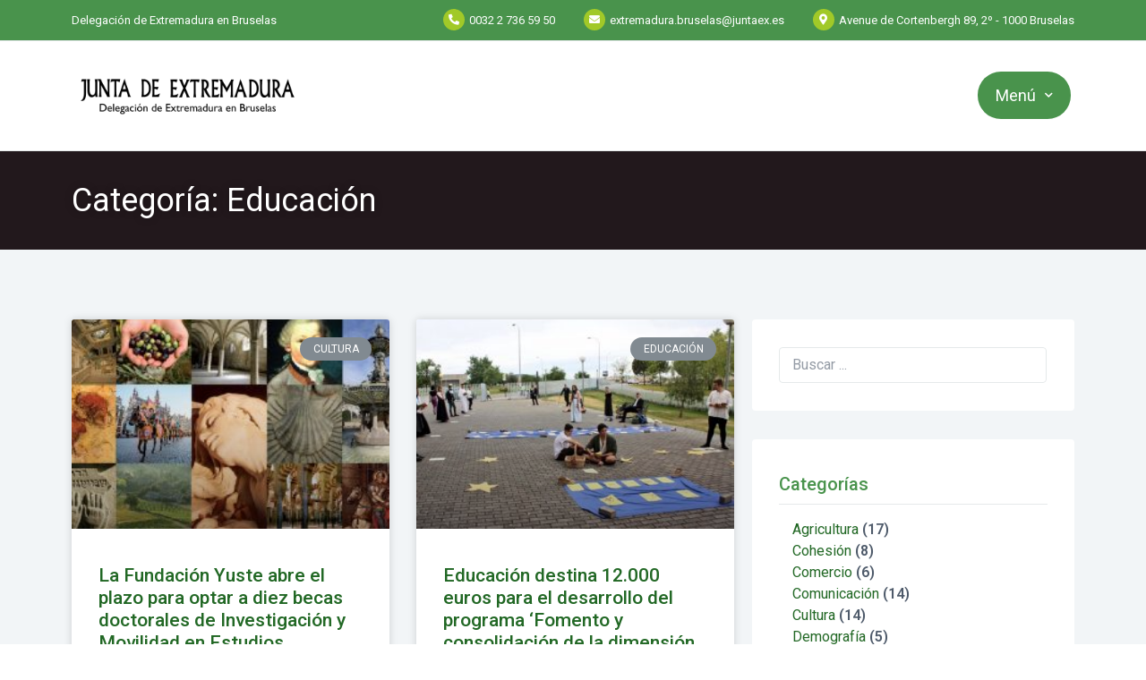

--- FILE ---
content_type: text/html; charset=UTF-8
request_url: http://www.extremaduraeuropa.org/categoria/educacion/
body_size: 43993
content:
<!doctype html>
<html lang="es-ES">
<head>
<meta charset="UTF-8">
<meta name="viewport" content="width=device-width, initial-scale=1">
<link rel="profile" href="http://gmpg.org/xfn/11">
<title>Educación &#8211; Delegación de Extremadura en Europa</title>
<meta name='robots' content='max-image-preview:large' />
<link rel="alternate" hreflang="es" href="http://www.extremaduraeuropa.org/categoria/educacion/" />
<link rel='dns-prefetch' href='//www.extremaduraeuropa.org' />
<link rel="alternate" type="application/rss+xml" title="Delegación de Extremadura en Europa &raquo; Feed" href="http://www.extremaduraeuropa.org/feed/" />
<link rel="alternate" type="application/rss+xml" title="Delegación de Extremadura en Europa &raquo; Feed de los comentarios" href="http://www.extremaduraeuropa.org/comments/feed/" />
<link rel="alternate" type="application/rss+xml" title="Delegación de Extremadura en Europa &raquo; Categoría Educación del feed" href="http://www.extremaduraeuropa.org/categoria/educacion/feed/" />
<!-- <link rel='stylesheet' id='argpd-cookies-eu-banner-css'  href='http://www.extremaduraeuropa.org/wp-content/plugins/adapta-rgpd/assets/css/cookies-banner-modern-light.css?ver=1.3.2' type='text/css' media='all' /> -->
<!-- <link rel='stylesheet' id='wp-block-library-css'  href='http://www.extremaduraeuropa.org/wp-includes/css/dist/block-library/style.min.css?ver=845ff01ed9de18666a1fdff2cf7f6e26' type='text/css' media='all' /> -->
<!-- <link rel='stylesheet' id='rs-plugin-settings-css'  href='http://www.extremaduraeuropa.org/wp-content/plugins/revolution-slider/public/assets/css/rs6.css?ver=6.2.22' type='text/css' media='all' /> -->
<link rel="stylesheet" type="text/css" href="//www.extremaduraeuropa.org/wp-content/cache/wpfc-minified/lnpxah0p/a0gve.css" media="all"/>
<style id='rs-plugin-settings-inline-css' type='text/css'>
#rs-demo-id {}
</style>
<!-- <link rel='stylesheet' id='hello-elementor-css'  href='http://www.extremaduraeuropa.org/wp-content/themes/hello-elementor/style.min.css?ver=2.3.1' type='text/css' media='all' /> -->
<!-- <link rel='stylesheet' id='hello-elementor-theme-style-css'  href='http://www.extremaduraeuropa.org/wp-content/themes/hello-elementor/theme.min.css?ver=2.3.1' type='text/css' media='all' /> -->
<!-- <link rel='stylesheet' id='elementor-icons-css'  href='http://www.extremaduraeuropa.org/wp-content/plugins/elementor/assets/lib/eicons/css/elementor-icons.min.css?ver=5.11.0' type='text/css' media='all' /> -->
<!-- <link rel='stylesheet' id='elementor-animations-css'  href='http://www.extremaduraeuropa.org/wp-content/plugins/elementor/assets/lib/animations/animations.min.css?ver=3.1.4' type='text/css' media='all' /> -->
<!-- <link rel='stylesheet' id='elementor-frontend-legacy-css'  href='http://www.extremaduraeuropa.org/wp-content/plugins/elementor/assets/css/frontend-legacy.min.css?ver=3.1.4' type='text/css' media='all' /> -->
<!-- <link rel='stylesheet' id='elementor-frontend-css'  href='http://www.extremaduraeuropa.org/wp-content/plugins/elementor/assets/css/frontend.min.css?ver=3.1.4' type='text/css' media='all' /> -->
<link rel="stylesheet" type="text/css" href="//www.extremaduraeuropa.org/wp-content/cache/wpfc-minified/6y4fump5/a0gve.css" media="all"/>
<link rel='stylesheet' id='elementor-post-84-css'  href='http://www.extremaduraeuropa.org/wp-content/uploads/elementor/css/post-84.css?ver=1668597691' type='text/css' media='all' />
<!-- <link rel='stylesheet' id='elementor-pro-css'  href='http://www.extremaduraeuropa.org/wp-content/plugins/elementor-pro/assets/css/frontend.min.css?ver=3.0.6' type='text/css' media='all' /> -->
<link rel="stylesheet" type="text/css" href="//www.extremaduraeuropa.org/wp-content/cache/wpfc-minified/ln877rq3/a0gve.css" media="all"/>
<link rel='stylesheet' id='elementor-post-139-css'  href='http://www.extremaduraeuropa.org/wp-content/uploads/elementor/css/post-139.css?ver=1668609458' type='text/css' media='all' />
<link rel='stylesheet' id='elementor-post-93-css'  href='http://www.extremaduraeuropa.org/wp-content/uploads/elementor/css/post-93.css?ver=1737105004' type='text/css' media='all' />
<link rel='stylesheet' id='elementor-post-99-css'  href='http://www.extremaduraeuropa.org/wp-content/uploads/elementor/css/post-99.css?ver=1625645251' type='text/css' media='all' />
<link rel='stylesheet' id='google-fonts-1-css'  href='https://fonts.googleapis.com/css?family=Roboto%3A100%2C100italic%2C200%2C200italic%2C300%2C300italic%2C400%2C400italic%2C500%2C500italic%2C600%2C600italic%2C700%2C700italic%2C800%2C800italic%2C900%2C900italic%7CRoboto+Slab%3A100%2C100italic%2C200%2C200italic%2C300%2C300italic%2C400%2C400italic%2C500%2C500italic%2C600%2C600italic%2C700%2C700italic%2C800%2C800italic%2C900%2C900italic&#038;ver=845ff01ed9de18666a1fdff2cf7f6e26' type='text/css' media='all' />
<!-- <link rel='stylesheet' id='elementor-icons-shared-0-css'  href='http://www.extremaduraeuropa.org/wp-content/plugins/elementor/assets/lib/font-awesome/css/fontawesome.min.css?ver=5.15.1' type='text/css' media='all' /> -->
<!-- <link rel='stylesheet' id='elementor-icons-fa-solid-css'  href='http://www.extremaduraeuropa.org/wp-content/plugins/elementor/assets/lib/font-awesome/css/solid.min.css?ver=5.15.1' type='text/css' media='all' /> -->
<!-- <link rel='stylesheet' id='elementor-icons-fa-brands-css'  href='http://www.extremaduraeuropa.org/wp-content/plugins/elementor/assets/lib/font-awesome/css/brands.min.css?ver=5.15.1' type='text/css' media='all' /> -->
<link rel="stylesheet" type="text/css" href="//www.extremaduraeuropa.org/wp-content/cache/wpfc-minified/ck2s5c5/a0gve.css" media="all"/>
<script src='//www.extremaduraeuropa.org/wp-content/cache/wpfc-minified/8jli2qww/a0gve.js' type="text/javascript"></script>
<!-- <script type='text/javascript' src='http://www.extremaduraeuropa.org/wp-includes/js/jquery/jquery.min.js?ver=3.5.1' id='jquery-core-js'></script> -->
<!-- <script type='text/javascript' src='http://www.extremaduraeuropa.org/wp-includes/js/jquery/jquery-migrate.min.js?ver=3.3.2' id='jquery-migrate-js'></script> -->
<!-- <script type='text/javascript' src='http://www.extremaduraeuropa.org/wp-content/plugins/adapta-rgpd/assets/js/cookies-eu-banner.js?ver=1.3.2' id='argpd-cookies-eu-banner-js'></script> -->
<!-- <script type='text/javascript' src='http://www.extremaduraeuropa.org/wp-content/plugins/revolution-slider/public/assets/js/rbtools.min.js?ver=6.2.22' id='tp-tools-js'></script> -->
<!-- <script type='text/javascript' src='http://www.extremaduraeuropa.org/wp-content/plugins/revolution-slider/public/assets/js/rs6.min.js?ver=6.2.22' id='revmin-js'></script> -->
<link rel="https://api.w.org/" href="http://www.extremaduraeuropa.org/wp-json/" /><link rel="alternate" type="application/json" href="http://www.extremaduraeuropa.org/wp-json/wp/v2/categories/31" /><link rel="EditURI" type="application/rsd+xml" title="RSD" href="http://www.extremaduraeuropa.org/xmlrpc.php?rsd" />
<link rel="wlwmanifest" type="application/wlwmanifest+xml" href="http://www.extremaduraeuropa.org/wp-includes/wlwmanifest.xml" /> 
<meta name="generator" content="WPML ver:4.2.7.1 stt:1,2;" />
<meta name="generator" content="Powered by Slider Revolution 6.2.22 - responsive, Mobile-Friendly Slider Plugin for WordPress with comfortable drag and drop interface." />
<link rel="icon" href="http://www.extremaduraeuropa.org/wp-content/uploads/2020/12/cropped-favicon-32x32.jpg" sizes="32x32" />
<link rel="icon" href="http://www.extremaduraeuropa.org/wp-content/uploads/2020/12/cropped-favicon-192x192.jpg" sizes="192x192" />
<link rel="apple-touch-icon" href="http://www.extremaduraeuropa.org/wp-content/uploads/2020/12/cropped-favicon-180x180.jpg" />
<meta name="msapplication-TileImage" content="http://www.extremaduraeuropa.org/wp-content/uploads/2020/12/cropped-favicon-270x270.jpg" />
<script type="text/javascript">function setREVStartSize(e){
//window.requestAnimationFrame(function() {				 
window.RSIW = window.RSIW===undefined ? window.innerWidth : window.RSIW;	
window.RSIH = window.RSIH===undefined ? window.innerHeight : window.RSIH;	
try {								
var pw = document.getElementById(e.c).parentNode.offsetWidth,
newh;
pw = pw===0 || isNaN(pw) ? window.RSIW : pw;
e.tabw = e.tabw===undefined ? 0 : parseInt(e.tabw);
e.thumbw = e.thumbw===undefined ? 0 : parseInt(e.thumbw);
e.tabh = e.tabh===undefined ? 0 : parseInt(e.tabh);
e.thumbh = e.thumbh===undefined ? 0 : parseInt(e.thumbh);
e.tabhide = e.tabhide===undefined ? 0 : parseInt(e.tabhide);
e.thumbhide = e.thumbhide===undefined ? 0 : parseInt(e.thumbhide);
e.mh = e.mh===undefined || e.mh=="" || e.mh==="auto" ? 0 : parseInt(e.mh,0);		
if(e.layout==="fullscreen" || e.l==="fullscreen") 						
newh = Math.max(e.mh,window.RSIH);					
else{					
e.gw = Array.isArray(e.gw) ? e.gw : [e.gw];
for (var i in e.rl) if (e.gw[i]===undefined || e.gw[i]===0) e.gw[i] = e.gw[i-1];					
e.gh = e.el===undefined || e.el==="" || (Array.isArray(e.el) && e.el.length==0)? e.gh : e.el;
e.gh = Array.isArray(e.gh) ? e.gh : [e.gh];
for (var i in e.rl) if (e.gh[i]===undefined || e.gh[i]===0) e.gh[i] = e.gh[i-1];
var nl = new Array(e.rl.length),
ix = 0,						
sl;					
e.tabw = e.tabhide>=pw ? 0 : e.tabw;
e.thumbw = e.thumbhide>=pw ? 0 : e.thumbw;
e.tabh = e.tabhide>=pw ? 0 : e.tabh;
e.thumbh = e.thumbhide>=pw ? 0 : e.thumbh;					
for (var i in e.rl) nl[i] = e.rl[i]<window.RSIW ? 0 : e.rl[i];
sl = nl[0];									
for (var i in nl) if (sl>nl[i] && nl[i]>0) { sl = nl[i]; ix=i;}															
var m = pw>(e.gw[ix]+e.tabw+e.thumbw) ? 1 : (pw-(e.tabw+e.thumbw)) / (e.gw[ix]);					
newh =  (e.gh[ix] * m) + (e.tabh + e.thumbh);
}				
if(window.rs_init_css===undefined) window.rs_init_css = document.head.appendChild(document.createElement("style"));					
document.getElementById(e.c).height = newh+"px";
window.rs_init_css.innerHTML += "#"+e.c+"_wrapper { height: "+newh+"px }";				
} catch(e){
console.log("Failure at Presize of Slider:" + e)
}					   
//});
};</script>
<style type="text/css" id="wp-custom-css">
@media (max-width:768px) {
h1.elementor-heading-title {
font-size: 30px !important;
margin-left: 20px;
}
}
#cookies-eu-banner {
background-color: #FFF;
color: var(--e-global-color-primary);
box-shadow: 0 0 20px rgba(0,0,0,.5);
font-weight: normal;
padding-top: 10px;
}
#cookies-eu-banner a {
color: var(--e-global-color-accent);
}
#cookies-eu-reject {
background-color: #DEDEDE;
color: #545454;
}
#cookies-eu-accept {
background-color: var(--e-global-color-primary);
border: none;
}
#cookies-eu-more {
display: none
}
.page-template-default .site-header, body:not([class*=elementor-page-]) .site-main {
max-width: 1140px;
}
@media (max-width: 1024px) {
.page-template-default .site-header, body:not([class*=elementor-page-]) .site-main {
max-width: 1025px;
}
}
@media (max-width: 767px) {
.page-template-default .site-header, body:not([class*=elementor-page-]) .site-main {
max-width: 768px;
}
}
.page-template-default .page-header {
background-color: #22181c;
padding: 30px 15px;
margin-bottom: 40px;
position: absolute;
left: 0;
right: 0;
}
.page-template-default .page-header h1.entry-title {
color: #FFF;
max-width: 1140px;
margin: auto;
}
@media (max-width:768px) {
.page-template-default .page-header h1.entry-title {
font-size: 30px !important;
margin-left: 15px;
}
}
.page-template-default .page-content {
padding: 0 20px;
padding-top: 130px;
padding-bottom: 60px;
font-weight: normal;
line-height: 1.3;
font-size: 14px;
}
.page-template-default .page-content h2 {
font-size: 17px;
}
.page-template-default .page-content h3 {
font-size: 16px;
}		</style>
</head>
<body class="archive category category-educacion category-31 elementor-default elementor-template-full-width elementor-kit-84 elementor-page-99">
<div data-elementor-type="header" data-elementor-id="139" class="elementor elementor-139 elementor-location-header" data-elementor-settings="[]">
<div class="elementor-section-wrap">
<section class="elementor-section elementor-top-section elementor-element elementor-element-46c0343c elementor-section-content-middle elementor-section-boxed elementor-section-height-default elementor-section-height-default" data-id="46c0343c" data-element_type="section" data-settings="{&quot;background_background&quot;:&quot;classic&quot;}">
<div class="elementor-background-overlay"></div>
<div class="elementor-container elementor-column-gap-default">
<div class="elementor-row">
<div class="elementor-column elementor-col-50 elementor-top-column elementor-element elementor-element-3ef5f8d9 elementor-hidden-phone" data-id="3ef5f8d9" data-element_type="column">
<div class="elementor-column-wrap elementor-element-populated">
<div class="elementor-widget-wrap">
<div class="elementor-element elementor-element-4451677d elementor-widget elementor-widget-heading" data-id="4451677d" data-element_type="widget" data-widget_type="heading.default">
<div class="elementor-widget-container">
<div class="elementor-heading-title elementor-size-default">Delegación de Extremadura en Bruselas</div>		</div>
</div>
</div>
</div>
</div>
<div class="elementor-column elementor-col-50 elementor-top-column elementor-element elementor-element-54d50afe" data-id="54d50afe" data-element_type="column">
<div class="elementor-column-wrap elementor-element-populated">
<div class="elementor-widget-wrap">
<div class="elementor-element elementor-element-103f7e5 elementor-view-stacked elementor-shape-circle elementor-widget elementor-widget-icon" data-id="103f7e5" data-element_type="widget" data-widget_type="icon.default">
<div class="elementor-widget-container">
<div class="elementor-icon-wrapper">
<a class="elementor-icon" href="tel:003227365950">
<i aria-hidden="true" class="fas fa-phone-alt"></i>			</a>
</div>
</div>
</div>
<div class="elementor-element elementor-element-33abf007 elementor-widget__width-auto elementor-hidden-phone elementor-widget elementor-widget-button" data-id="33abf007" data-element_type="widget" data-widget_type="button.default">
<div class="elementor-widget-container">
<div class="elementor-button-wrapper">
<a href="tel:003227365950" rel="nofollow" class="elementor-button-link elementor-button elementor-size-sm" role="button">
<span class="elementor-button-content-wrapper">
<span class="elementor-button-text">0032 2 736 59 50</span>
</span>
</a>
</div>
</div>
</div>
<div class="elementor-element elementor-element-bb0c20a elementor-view-stacked elementor-shape-circle elementor-widget elementor-widget-icon" data-id="bb0c20a" data-element_type="widget" data-widget_type="icon.default">
<div class="elementor-widget-container">
<div class="elementor-icon-wrapper">
<a class="elementor-icon" href="mailto:extremadura.bruselas@juntaex.es%20">
<i aria-hidden="true" class="fas fa-envelope"></i>			</a>
</div>
</div>
</div>
<div class="elementor-element elementor-element-350f00c elementor-widget__width-auto elementor-hidden-phone elementor-widget elementor-widget-button" data-id="350f00c" data-element_type="widget" data-widget_type="button.default">
<div class="elementor-widget-container">
<div class="elementor-button-wrapper">
<a href="mailto:extremadura.bruselas@juntaex.es" rel="nofollow" class="elementor-button-link elementor-button elementor-size-sm" role="button">
<span class="elementor-button-content-wrapper">
<span class="elementor-button-text">extremadura.bruselas@juntaex.es</span>
</span>
</a>
</div>
</div>
</div>
<div class="elementor-element elementor-element-42e3d3c elementor-view-stacked elementor-shape-circle elementor-widget elementor-widget-icon" data-id="42e3d3c" data-element_type="widget" data-widget_type="icon.default">
<div class="elementor-widget-container">
<div class="elementor-icon-wrapper">
<a class="elementor-icon" href="https://www.google.es/maps/dir//Avenue+de+Cortenbergh+89,+1000+Bruxelles,+B%C3%A9lgica/@50.8450677,4.388157,17z/data=!4m9!4m8!1m0!1m5!1m1!1s0x47c3c4a738570835:0xc0a76d076d6f3acb!2m2!1d4.3903457!2d50.8450643!3e0">
<i aria-hidden="true" class="fas fa-map-marker-alt"></i>			</a>
</div>
</div>
</div>
<div class="elementor-element elementor-element-e6d29a2 elementor-widget__width-auto elementor-hidden-phone elementor-widget elementor-widget-button" data-id="e6d29a2" data-element_type="widget" data-widget_type="button.default">
<div class="elementor-widget-container">
<div class="elementor-button-wrapper">
<a href="https://www.google.es/maps/dir//Avenue+de+Cortenbergh+89,+1000+Bruxelles,+B%C3%A9lgica/@50.8450677,4.388157,17z/data=!4m9!4m8!1m0!1m5!1m1!1s0x47c3c4a738570835:0xc0a76d076d6f3acb!2m2!1d4.3903457!2d50.8450643!3e0" target="_blank" rel="nofollow" class="elementor-button-link elementor-button elementor-size-sm" role="button">
<span class="elementor-button-content-wrapper">
<span class="elementor-button-text">Avenue de Cortenbergh 89, 2º - 1000 Bruselas</span>
</span>
</a>
</div>
</div>
</div>
</div>
</div>
</div>
</div>
</div>
</section>
<section class="elementor-section elementor-top-section elementor-element elementor-element-33f57f69 elementor-section-content-middle elementor-section-boxed elementor-section-height-default elementor-section-height-default" data-id="33f57f69" data-element_type="section">
<div class="elementor-container elementor-column-gap-default">
<div class="elementor-row">
<div class="elementor-column elementor-col-33 elementor-top-column elementor-element elementor-element-4324099b" data-id="4324099b" data-element_type="column">
<div class="elementor-column-wrap elementor-element-populated">
<div class="elementor-widget-wrap">
<div class="elementor-element elementor-element-348caaa6 elementor-widget elementor-widget-image" data-id="348caaa6" data-element_type="widget" data-widget_type="image.default">
<div class="elementor-widget-container">
<div class="elementor-image">
<a href="/">
<img width="652" height="130" src="http://www.extremaduraeuropa.org/wp-content/uploads/2020/12/logo-junta-de-extremadura-negro.png" class="attachment-full size-full" alt="" loading="lazy" srcset="http://www.extremaduraeuropa.org/wp-content/uploads/2020/12/logo-junta-de-extremadura-negro.png 652w, http://www.extremaduraeuropa.org/wp-content/uploads/2020/12/logo-junta-de-extremadura-negro-300x60.png 300w" sizes="(max-width: 652px) 100vw, 652px" />								</a>
</div>
</div>
</div>
</div>
</div>
</div>
<div class="elementor-column elementor-col-33 elementor-top-column elementor-element elementor-element-508ca512" data-id="508ca512" data-element_type="column">
<div class="elementor-column-wrap">
<div class="elementor-widget-wrap">
</div>
</div>
</div>
<div class="elementor-column elementor-col-33 elementor-top-column elementor-element elementor-element-5d688a05" data-id="5d688a05" data-element_type="column">
<div class="elementor-column-wrap elementor-element-populated">
<div class="elementor-widget-wrap">
<div class="elementor-element elementor-element-1a13c3e elementor-nav-menu--indicator-chevron elementor-widget__width-auto elementor-nav-menu__align-right elementor-nav-menu--dropdown-none elementor-widget elementor-widget-nav-menu" data-id="1a13c3e" data-element_type="widget" data-settings="{&quot;layout&quot;:&quot;horizontal&quot;}" data-widget_type="nav-menu.default">
<div class="elementor-widget-container">
<nav role="navigation" class="elementor-nav-menu--main elementor-nav-menu__container elementor-nav-menu--layout-horizontal e--pointer-text e--animation-none"><ul id="menu-1-1a13c3e" class="elementor-nav-menu"><li class="menu-item menu-item-type-custom menu-item-object-custom menu-item-has-children menu-item-6631"><a href="#" class="elementor-item elementor-item-anchor">Menú</a>
<ul class="sub-menu elementor-nav-menu--dropdown">
<li class="menu-item menu-item-type-post_type menu-item-object-page menu-item-home menu-item-7549"><a href="http://www.extremaduraeuropa.org/" class="elementor-sub-item">Inicio</a></li>
<li class="menu-item menu-item-type-post_type menu-item-object-page menu-item-7550"><a href="http://www.extremaduraeuropa.org/equipo/" class="elementor-sub-item">Equipo</a></li>
<li class="menu-item menu-item-type-post_type menu-item-object-page menu-item-7551"><a href="http://www.extremaduraeuropa.org/convocatorias-de-ayuda/" class="elementor-sub-item">Convocatoria de Ayudas</a></li>
<li class="menu-item menu-item-type-post_type menu-item-object-page menu-item-7552"><a href="http://www.extremaduraeuropa.org/empleo-y-practicas-ue/" class="elementor-sub-item">Empleo y prácticas UE</a></li>
<li class="menu-item menu-item-type-post_type menu-item-object-page menu-item-7553"><a href="http://www.extremaduraeuropa.org/consultas-publicas/" class="elementor-sub-item">Consultas públicas</a></li>
<li class="menu-item menu-item-type-post_type menu-item-object-page menu-item-7596"><a href="http://www.extremaduraeuropa.org/redes-europeas/" class="elementor-sub-item">Redes europeas</a></li>
<li class="menu-item menu-item-type-post_type menu-item-object-page menu-item-7548"><a href="http://www.extremaduraeuropa.org/enlaces/" class="elementor-sub-item">Enlaces</a></li>
<li class="menu-item menu-item-type-post_type menu-item-object-page menu-item-7554"><a href="http://www.extremaduraeuropa.org/contacto/" class="elementor-sub-item">Contacto</a></li>
</ul>
</li>
</ul></nav>
<div class="elementor-menu-toggle" role="button" tabindex="0" aria-label="Menu Toggle" aria-expanded="false">
<i class="eicon-menu-bar" aria-hidden="true"></i>
<span class="elementor-screen-only">Menu</span>
</div>
<nav class="elementor-nav-menu--dropdown elementor-nav-menu__container" role="navigation" aria-hidden="true"><ul id="menu-2-1a13c3e" class="elementor-nav-menu"><li class="menu-item menu-item-type-custom menu-item-object-custom menu-item-has-children menu-item-6631"><a href="#" class="elementor-item elementor-item-anchor">Menú</a>
<ul class="sub-menu elementor-nav-menu--dropdown">
<li class="menu-item menu-item-type-post_type menu-item-object-page menu-item-home menu-item-7549"><a href="http://www.extremaduraeuropa.org/" class="elementor-sub-item">Inicio</a></li>
<li class="menu-item menu-item-type-post_type menu-item-object-page menu-item-7550"><a href="http://www.extremaduraeuropa.org/equipo/" class="elementor-sub-item">Equipo</a></li>
<li class="menu-item menu-item-type-post_type menu-item-object-page menu-item-7551"><a href="http://www.extremaduraeuropa.org/convocatorias-de-ayuda/" class="elementor-sub-item">Convocatoria de Ayudas</a></li>
<li class="menu-item menu-item-type-post_type menu-item-object-page menu-item-7552"><a href="http://www.extremaduraeuropa.org/empleo-y-practicas-ue/" class="elementor-sub-item">Empleo y prácticas UE</a></li>
<li class="menu-item menu-item-type-post_type menu-item-object-page menu-item-7553"><a href="http://www.extremaduraeuropa.org/consultas-publicas/" class="elementor-sub-item">Consultas públicas</a></li>
<li class="menu-item menu-item-type-post_type menu-item-object-page menu-item-7596"><a href="http://www.extremaduraeuropa.org/redes-europeas/" class="elementor-sub-item">Redes europeas</a></li>
<li class="menu-item menu-item-type-post_type menu-item-object-page menu-item-7548"><a href="http://www.extremaduraeuropa.org/enlaces/" class="elementor-sub-item">Enlaces</a></li>
<li class="menu-item menu-item-type-post_type menu-item-object-page menu-item-7554"><a href="http://www.extremaduraeuropa.org/contacto/" class="elementor-sub-item">Contacto</a></li>
</ul>
</li>
</ul></nav>
</div>
</div>
</div>
</div>
</div>
</div>
</div>
</section>
</div>
</div>
<div data-elementor-type="archive" data-elementor-id="99" class="elementor elementor-99 elementor-location-archive" data-elementor-settings="[]">
<div class="elementor-section-wrap">
<section class="elementor-section elementor-top-section elementor-element elementor-element-599d3cad elementor-section-content-middle elementor-section-boxed elementor-section-height-default elementor-section-height-default" data-id="599d3cad" data-element_type="section" data-settings="{&quot;background_background&quot;:&quot;classic&quot;,&quot;animation&quot;:&quot;none&quot;}">
<div class="elementor-container elementor-column-gap-default">
<div class="elementor-row">
<div class="elementor-column elementor-col-66 elementor-top-column elementor-element elementor-element-76e1c288" data-id="76e1c288" data-element_type="column">
<div class="elementor-column-wrap elementor-element-populated">
<div class="elementor-widget-wrap">
<div class="elementor-element elementor-element-7cc7454e elementor-widget elementor-widget-theme-archive-title elementor-page-title elementor-widget-heading" data-id="7cc7454e" data-element_type="widget" data-widget_type="theme-archive-title.default">
<div class="elementor-widget-container">
<h1 class="elementor-heading-title elementor-size-default">Categoría: Educación</h1>		</div>
</div>
</div>
</div>
</div>
<div class="elementor-column elementor-col-33 elementor-top-column elementor-element elementor-element-73c00be3" data-id="73c00be3" data-element_type="column">
<div class="elementor-column-wrap">
<div class="elementor-widget-wrap">
</div>
</div>
</div>
</div>
</div>
</section>
<section class="elementor-section elementor-top-section elementor-element elementor-element-a3d571a elementor-section-boxed elementor-section-height-default elementor-section-height-default" data-id="a3d571a" data-element_type="section" data-settings="{&quot;background_background&quot;:&quot;classic&quot;}">
<div class="elementor-container elementor-column-gap-default">
<div class="elementor-row">
<div class="elementor-column elementor-col-66 elementor-top-column elementor-element elementor-element-55770e0a" data-id="55770e0a" data-element_type="column">
<div class="elementor-column-wrap elementor-element-populated">
<div class="elementor-widget-wrap">
<div class="elementor-element elementor-element-33240e23 elementor-grid-2 elementor-grid-tablet-2 elementor-grid-mobile-1 elementor-posts--thumbnail-top elementor-card-shadow-yes elementor-posts__hover-gradient elementor-widget elementor-widget-posts" data-id="33240e23" data-element_type="widget" data-settings="{&quot;cards_columns&quot;:&quot;2&quot;,&quot;cards_columns_tablet&quot;:&quot;2&quot;,&quot;cards_columns_mobile&quot;:&quot;1&quot;,&quot;cards_row_gap&quot;:{&quot;unit&quot;:&quot;px&quot;,&quot;size&quot;:35,&quot;sizes&quot;:[]}}" data-widget_type="posts.cards">
<div class="elementor-widget-container">
<div class="elementor-posts-container elementor-posts elementor-posts--skin-cards elementor-grid">
<article class="elementor-post elementor-grid-item post-7408 post type-post status-publish format-standard has-post-thumbnail hentry category-cultura category-educacion category-extremaduraue">
<div class="elementor-post__card">
<a class="elementor-post__thumbnail__link" href="http://www.extremaduraeuropa.org/2022/06/15/la-fundacion-yuste-abre-el-plazo-para-optar-a-diez-becas-doctorales-de-investigacion-y-movilidad-en-estudios-europeos/" >
<div class="elementor-post__thumbnail"><img width="300" height="169" src="http://www.extremaduraeuropa.org/wp-content/uploads/2022/06/europa_3-300x169.jpg" class="attachment-medium size-medium" alt="" loading="lazy" srcset="http://www.extremaduraeuropa.org/wp-content/uploads/2022/06/europa_3-300x169.jpg 300w, http://www.extremaduraeuropa.org/wp-content/uploads/2022/06/europa_3-768x431.jpg 768w, http://www.extremaduraeuropa.org/wp-content/uploads/2022/06/europa_3.jpg 849w" sizes="(max-width: 300px) 100vw, 300px" /></div>
</a>
<div class="elementor-post__badge">Cultura</div>
<div class="elementor-post__text">
<h3 class="elementor-post__title">
<a href="http://www.extremaduraeuropa.org/2022/06/15/la-fundacion-yuste-abre-el-plazo-para-optar-a-diez-becas-doctorales-de-investigacion-y-movilidad-en-estudios-europeos/" >
La Fundación Yuste abre el plazo para optar a diez becas doctorales de Investigación y Movilidad en Estudios Europeos			</a>
</h3>
<div class="elementor-post__excerpt">
<p>La Fundación Yuste abre el plazo de presentación de solicitudes para optar a diez becas europeas de Investigación y Movilidad en Estudios Europeos Premio Europeo</p>
</div>
<a class="elementor-post__read-more" href="http://www.extremaduraeuropa.org/2022/06/15/la-fundacion-yuste-abre-el-plazo-para-optar-a-diez-becas-doctorales-de-investigacion-y-movilidad-en-estudios-europeos/" >
Leer más »			</a>
</div>
<div class="elementor-post__meta-data">
<span class="elementor-post-date">
15 de junio de 2022		</span>
</div>
</div>
</article>
<article class="elementor-post elementor-grid-item post-7202 post type-post status-publish format-standard has-post-thumbnail hentry category-educacion category-extremaduraue">
<div class="elementor-post__card">
<a class="elementor-post__thumbnail__link" href="http://www.extremaduraeuropa.org/2022/03/21/educacion-destina-12-000-euros-para-el-desarrollo-del-programa-fomento-y-consolidacion-de-la-dimension-europea-en-la-escuela/" >
<div class="elementor-post__thumbnail"><img width="300" height="223" src="http://www.extremaduraeuropa.org/wp-content/uploads/2022/03/educ-300x223.jpg" class="attachment-medium size-medium" alt="" loading="lazy" srcset="http://www.extremaduraeuropa.org/wp-content/uploads/2022/03/educ-300x223.jpg 300w, http://www.extremaduraeuropa.org/wp-content/uploads/2022/03/educ-768x570.jpg 768w, http://www.extremaduraeuropa.org/wp-content/uploads/2022/03/educ.jpg 1003w" sizes="(max-width: 300px) 100vw, 300px" /></div>
</a>
<div class="elementor-post__badge">Educación</div>
<div class="elementor-post__text">
<h3 class="elementor-post__title">
<a href="http://www.extremaduraeuropa.org/2022/03/21/educacion-destina-12-000-euros-para-el-desarrollo-del-programa-fomento-y-consolidacion-de-la-dimension-europea-en-la-escuela/" >
Educación destina 12.000 euros para el desarrollo del programa ‘Fomento y consolidación de la dimensión europea en la escuela’			</a>
</h3>
<div class="elementor-post__excerpt">
<p>La Consejería de Educación y Empleo ha publicado una instrucción por la que se desarrolla el programa ‘Fomento y consolidación de la dimensión europea en</p>
</div>
<a class="elementor-post__read-more" href="http://www.extremaduraeuropa.org/2022/03/21/educacion-destina-12-000-euros-para-el-desarrollo-del-programa-fomento-y-consolidacion-de-la-dimension-europea-en-la-escuela/" >
Leer más »			</a>
</div>
<div class="elementor-post__meta-data">
<span class="elementor-post-date">
21 de marzo de 2022		</span>
</div>
</div>
</article>
<article class="elementor-post elementor-grid-item post-7197 post type-post status-publish format-standard has-post-thumbnail hentry category-educacion category-extremaduraue category-politicas-sociales">
<div class="elementor-post__card">
<a class="elementor-post__thumbnail__link" href="http://www.extremaduraeuropa.org/2022/03/21/la-consejeria-de-educacion-y-empleo-participa-en-el-proyecto-europeo-emocionart-para-promover-la-igualdad-de-oportunidades/" >
<div class="elementor-post__thumbnail"><img width="300" height="135" src="http://www.extremaduraeuropa.org/wp-content/uploads/2022/03/emocionart-300x135.jpg" class="attachment-medium size-medium" alt="" loading="lazy" srcset="http://www.extremaduraeuropa.org/wp-content/uploads/2022/03/emocionart-300x135.jpg 300w, http://www.extremaduraeuropa.org/wp-content/uploads/2022/03/emocionart-1024x461.jpg 1024w, http://www.extremaduraeuropa.org/wp-content/uploads/2022/03/emocionart-768x346.jpg 768w, http://www.extremaduraeuropa.org/wp-content/uploads/2022/03/emocionart.jpg 1170w" sizes="(max-width: 300px) 100vw, 300px" /></div>
</a>
<div class="elementor-post__badge">Educación</div>
<div class="elementor-post__text">
<h3 class="elementor-post__title">
<a href="http://www.extremaduraeuropa.org/2022/03/21/la-consejeria-de-educacion-y-empleo-participa-en-el-proyecto-europeo-emocionart-para-promover-la-igualdad-de-oportunidades/" >
La Consejería de Educación y Empleo participa en el proyecto europeo ‘EmocionART’, para promover la igualdad de oportunidades			</a>
</h3>
<div class="elementor-post__excerpt">
<p>La Consejería de Educación y Empleo, a través de la Dirección General de Innovación e Inclusión Educativa, participa en el proyecto europeo ‘EmocionART’. Se trata</p>
</div>
<a class="elementor-post__read-more" href="http://www.extremaduraeuropa.org/2022/03/21/la-consejeria-de-educacion-y-empleo-participa-en-el-proyecto-europeo-emocionart-para-promover-la-igualdad-de-oportunidades/" >
Leer más »			</a>
</div>
<div class="elementor-post__meta-data">
<span class="elementor-post-date">
21 de marzo de 2022		</span>
</div>
</div>
</article>
<article class="elementor-post elementor-grid-item post-7069 post type-post status-publish format-standard has-post-thumbnail hentry category-educacion category-extremaduraue category-mfp-y-plan-de-recuperacion">
<div class="elementor-post__card">
<a class="elementor-post__thumbnail__link" href="http://www.extremaduraeuropa.org/2021/11/29/esther-gutierrez-destaca-la-oportunidad-que-suponen-para-extremadura-los-fondos-extraordinarios-de-la-union-europea/" >
<div class="elementor-post__thumbnail"><img width="300" height="200" src="http://www.extremaduraeuropa.org/wp-content/uploads/2021/11/20211129-Consj-educacion-y-empleo-300x200.jpg" class="attachment-medium size-medium" alt="" loading="lazy" srcset="http://www.extremaduraeuropa.org/wp-content/uploads/2021/11/20211129-Consj-educacion-y-empleo-300x200.jpg 300w, http://www.extremaduraeuropa.org/wp-content/uploads/2021/11/20211129-Consj-educacion-y-empleo-1024x682.jpg 1024w, http://www.extremaduraeuropa.org/wp-content/uploads/2021/11/20211129-Consj-educacion-y-empleo-768x511.jpg 768w, http://www.extremaduraeuropa.org/wp-content/uploads/2021/11/20211129-Consj-educacion-y-empleo.jpg 1170w" sizes="(max-width: 300px) 100vw, 300px" /></div>
</a>
<div class="elementor-post__badge">Educación</div>
<div class="elementor-post__text">
<h3 class="elementor-post__title">
<a href="http://www.extremaduraeuropa.org/2021/11/29/esther-gutierrez-destaca-la-oportunidad-que-suponen-para-extremadura-los-fondos-extraordinarios-de-la-union-europea/" >
Esther Gutiérrez destaca la oportunidad que suponen para Extremadura los fondos extraordinarios de la Unión Europea			</a>
</h3>
<div class="elementor-post__excerpt">
<p>La consejera de Educación y Empleo, Esther Gutiérrez, ha comparecido en la Comisión de Asuntos Europeos y Acción Exterior de la Asamblea de Extremadura encargada</p>
</div>
<a class="elementor-post__read-more" href="http://www.extremaduraeuropa.org/2021/11/29/esther-gutierrez-destaca-la-oportunidad-que-suponen-para-extremadura-los-fondos-extraordinarios-de-la-union-europea/" >
Leer más »			</a>
</div>
<div class="elementor-post__meta-data">
<span class="elementor-post-date">
29 de noviembre de 2021		</span>
</div>
</div>
</article>
<article class="elementor-post elementor-grid-item post-7000 post type-post status-publish format-standard has-post-thumbnail hentry category-educacion category-extremaduraue">
<div class="elementor-post__card">
<a class="elementor-post__thumbnail__link" href="http://www.extremaduraeuropa.org/2021/10/07/los-centros-de-secundaria-ofertaran-una-nueva-asignatura-sobre-la-union-europea-el-proximo-curso-2022-2023/" >
<div class="elementor-post__thumbnail"><img width="300" height="213" src="http://www.extremaduraeuropa.org/wp-content/uploads/2021/10/20211007-FJ_AMAYA.NUEVA_ASIGNATURA_1-300x213.jpg" class="attachment-medium size-medium" alt="" loading="lazy" srcset="http://www.extremaduraeuropa.org/wp-content/uploads/2021/10/20211007-FJ_AMAYA.NUEVA_ASIGNATURA_1-300x213.jpg 300w, http://www.extremaduraeuropa.org/wp-content/uploads/2021/10/20211007-FJ_AMAYA.NUEVA_ASIGNATURA_1-1024x728.jpg 1024w, http://www.extremaduraeuropa.org/wp-content/uploads/2021/10/20211007-FJ_AMAYA.NUEVA_ASIGNATURA_1-768x546.jpg 768w, http://www.extremaduraeuropa.org/wp-content/uploads/2021/10/20211007-FJ_AMAYA.NUEVA_ASIGNATURA_1.jpg 1170w" sizes="(max-width: 300px) 100vw, 300px" /></div>
</a>
<div class="elementor-post__badge">Educación</div>
<div class="elementor-post__text">
<h3 class="elementor-post__title">
<a href="http://www.extremaduraeuropa.org/2021/10/07/los-centros-de-secundaria-ofertaran-una-nueva-asignatura-sobre-la-union-europea-el-proximo-curso-2022-2023/" >
Los centros de Secundaria ofertarán una nueva asignatura sobre la Unión Europea el próximo curso 2022-2023			</a>
</h3>
<div class="elementor-post__excerpt">
<p>La Consejería de Educación y Empleo implantará, a partir del próximo curso 2022-2023, una nueva asignatura -de libre configuración- en 4º de la ESO que,</p>
</div>
<a class="elementor-post__read-more" href="http://www.extremaduraeuropa.org/2021/10/07/los-centros-de-secundaria-ofertaran-una-nueva-asignatura-sobre-la-union-europea-el-proximo-curso-2022-2023/" >
Leer más »			</a>
</div>
<div class="elementor-post__meta-data">
<span class="elementor-post-date">
7 de octubre de 2021		</span>
</div>
</div>
</article>
<article class="elementor-post elementor-grid-item post-6837 post type-post status-publish format-standard has-post-thumbnail hentry category-educacion category-extremaduraue category-juventud">
<div class="elementor-post__card">
<a class="elementor-post__thumbnail__link" href="http://www.extremaduraeuropa.org/2021/06/29/presentado-el-manual-eu-citizen-metodologias-y-herramientas-de-trabajo-para-una-educacion-entre-pares/" >
<div class="elementor-post__thumbnail"><img width="300" height="199" src="http://www.extremaduraeuropa.org/wp-content/uploads/2021/06/20210628-Juventud-300x199.jpg" class="attachment-medium size-medium" alt="" loading="lazy" srcset="http://www.extremaduraeuropa.org/wp-content/uploads/2021/06/20210628-Juventud-300x199.jpg 300w, http://www.extremaduraeuropa.org/wp-content/uploads/2021/06/20210628-Juventud-1024x681.jpg 1024w, http://www.extremaduraeuropa.org/wp-content/uploads/2021/06/20210628-Juventud-768x511.jpg 768w, http://www.extremaduraeuropa.org/wp-content/uploads/2021/06/20210628-Juventud.jpg 1170w" sizes="(max-width: 300px) 100vw, 300px" /></div>
</a>
<div class="elementor-post__badge">Educación</div>
<div class="elementor-post__text">
<h3 class="elementor-post__title">
<a href="http://www.extremaduraeuropa.org/2021/06/29/presentado-el-manual-eu-citizen-metodologias-y-herramientas-de-trabajo-para-una-educacion-entre-pares/" >
Presentado el Manual ‘Eu Citizen. Metodologías y herramientas de trabajo para una educación entre pares &#8230;			</a>
</h3>
<div class="elementor-post__excerpt">
<p>Las entidades Fundación Ciudadanía de Extremadura, Horama Thesprotias de Grecia y AJPRA de Portugal, han elaborado, a través del proyecto Erasmus+EU Citizen, el Manual “Metodologías</p>
</div>
<a class="elementor-post__read-more" href="http://www.extremaduraeuropa.org/2021/06/29/presentado-el-manual-eu-citizen-metodologias-y-herramientas-de-trabajo-para-una-educacion-entre-pares/" >
Leer más »			</a>
</div>
<div class="elementor-post__meta-data">
<span class="elementor-post-date">
29 de junio de 2021		</span>
</div>
</div>
</article>
<article class="elementor-post elementor-grid-item post-6822 post type-post status-publish format-standard has-post-thumbnail hentry category-educacion category-extremaduraue">
<div class="elementor-post__card">
<a class="elementor-post__thumbnail__link" href="http://www.extremaduraeuropa.org/2021/06/23/el-comite-europeo-de-las-regiones-reconoce-las-jornadas-debatimos-europa-como-buena-practica-para-promocionar/" >
<div class="elementor-post__thumbnail"><img width="300" height="191" src="http://www.extremaduraeuropa.org/wp-content/uploads/2021/06/ExternalLink_20210623_NdP_SEDEC_Debatimos_Europa-300x191.png" class="attachment-medium size-medium" alt="" loading="lazy" srcset="http://www.extremaduraeuropa.org/wp-content/uploads/2021/06/ExternalLink_20210623_NdP_SEDEC_Debatimos_Europa-300x191.png 300w, http://www.extremaduraeuropa.org/wp-content/uploads/2021/06/ExternalLink_20210623_NdP_SEDEC_Debatimos_Europa-1024x652.png 1024w, http://www.extremaduraeuropa.org/wp-content/uploads/2021/06/ExternalLink_20210623_NdP_SEDEC_Debatimos_Europa-768x489.png 768w, http://www.extremaduraeuropa.org/wp-content/uploads/2021/06/ExternalLink_20210623_NdP_SEDEC_Debatimos_Europa.png 1137w" sizes="(max-width: 300px) 100vw, 300px" /></div>
</a>
<div class="elementor-post__badge">Educación</div>
<div class="elementor-post__text">
<h3 class="elementor-post__title">
<a href="http://www.extremaduraeuropa.org/2021/06/23/el-comite-europeo-de-las-regiones-reconoce-las-jornadas-debatimos-europa-como-buena-practica-para-promocionar/" >
El Comité Europeo de las Regiones reconoce las jornadas ‘Debatimos Europa’ como buena práctica para promocionar&#8230;			</a>
</h3>
<div class="elementor-post__excerpt">
<p>La directora general de Acción Exterior, Rosa Balas, ha presentado este miércoles en el Comité Europeo de las Regiones (CdR) el proyecto ‘Debatimos Europa’, unas</p>
</div>
<a class="elementor-post__read-more" href="http://www.extremaduraeuropa.org/2021/06/23/el-comite-europeo-de-las-regiones-reconoce-las-jornadas-debatimos-europa-como-buena-practica-para-promocionar/" >
Leer más »			</a>
</div>
<div class="elementor-post__meta-data">
<span class="elementor-post-date">
23 de junio de 2021		</span>
</div>
</div>
</article>
</div>
</div>
</div>
</div>
</div>
</div>
<div class="elementor-column elementor-col-33 elementor-top-column elementor-element elementor-element-f85da90" data-id="f85da90" data-element_type="column">
<div class="elementor-column-wrap elementor-element-populated">
<div class="elementor-widget-wrap">
<section class="elementor-section elementor-inner-section elementor-element elementor-element-af9b2e3 elementor-section-boxed elementor-section-height-default elementor-section-height-default" data-id="af9b2e3" data-element_type="section" data-settings="{&quot;background_background&quot;:&quot;classic&quot;}">
<div class="elementor-container elementor-column-gap-default">
<div class="elementor-row">
<div class="elementor-column elementor-col-100 elementor-inner-column elementor-element elementor-element-6097686" data-id="6097686" data-element_type="column">
<div class="elementor-column-wrap elementor-element-populated">
<div class="elementor-widget-wrap">
<div class="elementor-element elementor-element-3d0ec5e elementor-search-form--skin-minimal elementor-widget elementor-widget-search-form" data-id="3d0ec5e" data-element_type="widget" data-settings="{&quot;skin&quot;:&quot;minimal&quot;}" data-widget_type="search-form.default">
<div class="elementor-widget-container">
<form class="elementor-search-form" role="search" action="http://www.extremaduraeuropa.org" method="get">
<div class="elementor-search-form__container">
<div class="elementor-search-form__icon">
<i class="fa fa-search" aria-hidden="true"></i>
<span class="elementor-screen-only">Search</span>
</div>
<input placeholder="Buscar ..." class="elementor-search-form__input" type="search" name="s" title="Search" value="">
</div>
</form>
</div>
</div>
</div>
</div>
</div>
</div>
</div>
</section>
<section class="elementor-section elementor-inner-section elementor-element elementor-element-d98ae90 elementor-section-boxed elementor-section-height-default elementor-section-height-default" data-id="d98ae90" data-element_type="section" data-settings="{&quot;background_background&quot;:&quot;classic&quot;}">
<div class="elementor-container elementor-column-gap-default">
<div class="elementor-row">
<div class="elementor-column elementor-col-100 elementor-inner-column elementor-element elementor-element-0744ebc" data-id="0744ebc" data-element_type="column">
<div class="elementor-column-wrap elementor-element-populated">
<div class="elementor-widget-wrap">
<div class="elementor-element elementor-element-116ac59 elementor-widget elementor-widget-wp-widget-categories" data-id="116ac59" data-element_type="widget" data-widget_type="wp-widget-categories.default">
<div class="elementor-widget-container">
<h5>Categorías</h5>
<ul>
<li class="cat-item cat-item-24"><a href="http://www.extremaduraeuropa.org/categoria/agricultura/">Agricultura</a> (17)
</li>
<li class="cat-item cat-item-26"><a href="http://www.extremaduraeuropa.org/categoria/cohesion/">Cohesión</a> (8)
</li>
<li class="cat-item cat-item-28"><a href="http://www.extremaduraeuropa.org/categoria/comercio/">Comercio</a> (6)
</li>
<li class="cat-item cat-item-46"><a href="http://www.extremaduraeuropa.org/categoria/comunicacion/">Comunicación</a> (14)
</li>
<li class="cat-item cat-item-29"><a href="http://www.extremaduraeuropa.org/categoria/cultura/">Cultura</a> (14)
</li>
<li class="cat-item cat-item-43"><a href="http://www.extremaduraeuropa.org/categoria/demografia/">Demografía</a> (5)
</li>
<li class="cat-item cat-item-25"><a href="http://www.extremaduraeuropa.org/categoria/desarrollo-rural/">Desarrollo Rural</a> (16)
</li>
<li class="cat-item cat-item-30"><a href="http://www.extremaduraeuropa.org/categoria/economia/">Economía</a> (14)
</li>
<li class="cat-item cat-item-31 current-cat"><a aria-current="page" href="http://www.extremaduraeuropa.org/categoria/educacion/">Educación</a> (7)
</li>
<li class="cat-item cat-item-32"><a href="http://www.extremaduraeuropa.org/categoria/empleo-y-practicas/">Empleo y Prácticas</a> (6)
</li>
<li class="cat-item cat-item-48"><a href="http://www.extremaduraeuropa.org/categoria/energia/">Energía</a> (4)
</li>
<li class="cat-item cat-item-20"><a href="http://www.extremaduraeuropa.org/categoria/extremaduraue/">ExtremaduraUE</a> (441)
</li>
<li class="cat-item cat-item-33"><a href="http://www.extremaduraeuropa.org/categoria/idi/">I+D+i</a> (5)
</li>
<li class="cat-item cat-item-34"><a href="http://www.extremaduraeuropa.org/categoria/igualdad/">Igualdad</a> (1)
</li>
<li class="cat-item cat-item-17"><a href="http://www.extremaduraeuropa.org/categoria/infoue/">InfoUE</a> (214)
</li>
<li class="cat-item cat-item-27"><a href="http://www.extremaduraeuropa.org/categoria/juventud/">Juventud</a> (6)
</li>
<li class="cat-item cat-item-35"><a href="http://www.extremaduraeuropa.org/categoria/medio-ambiente/">Medio Ambiente</a> (6)
</li>
<li class="cat-item cat-item-23"><a href="http://www.extremaduraeuropa.org/categoria/mfp-y-plan-de-recuperacion/">MFP y Plan de Recuperación</a> (10)
</li>
<li class="cat-item cat-item-37"><a href="http://www.extremaduraeuropa.org/categoria/politicas-sociales/">Políticas Sociales</a> (2)
</li>
<li class="cat-item cat-item-42"><a href="http://www.extremaduraeuropa.org/categoria/premios/">Premios</a> (8)
</li>
<li class="cat-item cat-item-38"><a href="http://www.extremaduraeuropa.org/categoria/sanidad/">Sanidad</a> (3)
</li>
<li class="cat-item cat-item-21"><a href="http://www.extremaduraeuropa.org/categoria/sin-categoria/">Sin categoría</a> (7)
</li>
<li class="cat-item cat-item-1"><a href="http://www.extremaduraeuropa.org/categoria/sin-categorizar/">Sin categorizar</a> (27)
</li>
<li class="cat-item cat-item-39"><a href="http://www.extremaduraeuropa.org/categoria/transporte/">Transporte</a> (3)
</li>
<li class="cat-item cat-item-41"><a href="http://www.extremaduraeuropa.org/categoria/turismo/">Turismo</a> (2)
</li>
</ul>
</div>
</div>
</div>
</div>
</div>
</div>
</div>
</section>
<section class="elementor-section elementor-inner-section elementor-element elementor-element-88517a8 elementor-section-boxed elementor-section-height-default elementor-section-height-default" data-id="88517a8" data-element_type="section" data-settings="{&quot;background_background&quot;:&quot;classic&quot;}">
<div class="elementor-container elementor-column-gap-default">
<div class="elementor-row">
<div class="elementor-column elementor-col-100 elementor-inner-column elementor-element elementor-element-4d4bf48" data-id="4d4bf48" data-element_type="column">
<div class="elementor-column-wrap elementor-element-populated">
<div class="elementor-widget-wrap">
<div class="elementor-element elementor-element-0ed3fd9 elementor-widget elementor-widget-wp-widget-archives" data-id="0ed3fd9" data-element_type="widget" data-widget_type="wp-widget-archives.default">
<div class="elementor-widget-container">
<h5>Fecha</h5>		<label class="screen-reader-text" for="archives-dropdown-REPLACE_TO_ID">Fecha</label>
<select id="archives-dropdown-REPLACE_TO_ID" name="archive-dropdown">
<option value="">Elegir el mes</option>
<option value='http://www.extremaduraeuropa.org/2025/04/'> abril 2025 &nbsp;(1)</option>
<option value='http://www.extremaduraeuropa.org/2025/02/'> febrero 2025 &nbsp;(4)</option>
<option value='http://www.extremaduraeuropa.org/2024/10/'> octubre 2024 &nbsp;(1)</option>
<option value='http://www.extremaduraeuropa.org/2024/06/'> junio 2024 &nbsp;(2)</option>
<option value='http://www.extremaduraeuropa.org/2024/04/'> abril 2024 &nbsp;(1)</option>
<option value='http://www.extremaduraeuropa.org/2024/03/'> marzo 2024 &nbsp;(1)</option>
<option value='http://www.extremaduraeuropa.org/2024/02/'> febrero 2024 &nbsp;(1)</option>
<option value='http://www.extremaduraeuropa.org/2024/01/'> enero 2024 &nbsp;(3)</option>
<option value='http://www.extremaduraeuropa.org/2023/11/'> noviembre 2023 &nbsp;(1)</option>
<option value='http://www.extremaduraeuropa.org/2023/10/'> octubre 2023 &nbsp;(6)</option>
<option value='http://www.extremaduraeuropa.org/2023/09/'> septiembre 2023 &nbsp;(4)</option>
<option value='http://www.extremaduraeuropa.org/2023/05/'> mayo 2023 &nbsp;(1)</option>
<option value='http://www.extremaduraeuropa.org/2023/04/'> abril 2023 &nbsp;(1)</option>
<option value='http://www.extremaduraeuropa.org/2023/03/'> marzo 2023 &nbsp;(4)</option>
<option value='http://www.extremaduraeuropa.org/2023/02/'> febrero 2023 &nbsp;(5)</option>
<option value='http://www.extremaduraeuropa.org/2023/01/'> enero 2023 &nbsp;(4)</option>
<option value='http://www.extremaduraeuropa.org/2022/12/'> diciembre 2022 &nbsp;(4)</option>
<option value='http://www.extremaduraeuropa.org/2022/11/'> noviembre 2022 &nbsp;(1)</option>
<option value='http://www.extremaduraeuropa.org/2022/10/'> octubre 2022 &nbsp;(3)</option>
<option value='http://www.extremaduraeuropa.org/2022/09/'> septiembre 2022 &nbsp;(2)</option>
<option value='http://www.extremaduraeuropa.org/2022/08/'> agosto 2022 &nbsp;(1)</option>
<option value='http://www.extremaduraeuropa.org/2022/07/'> julio 2022 &nbsp;(3)</option>
<option value='http://www.extremaduraeuropa.org/2022/06/'> junio 2022 &nbsp;(13)</option>
<option value='http://www.extremaduraeuropa.org/2022/05/'> mayo 2022 &nbsp;(9)</option>
<option value='http://www.extremaduraeuropa.org/2022/04/'> abril 2022 &nbsp;(9)</option>
<option value='http://www.extremaduraeuropa.org/2022/03/'> marzo 2022 &nbsp;(13)</option>
<option value='http://www.extremaduraeuropa.org/2022/02/'> febrero 2022 &nbsp;(6)</option>
<option value='http://www.extremaduraeuropa.org/2022/01/'> enero 2022 &nbsp;(6)</option>
<option value='http://www.extremaduraeuropa.org/2021/12/'> diciembre 2021 &nbsp;(4)</option>
<option value='http://www.extremaduraeuropa.org/2021/11/'> noviembre 2021 &nbsp;(4)</option>
<option value='http://www.extremaduraeuropa.org/2021/10/'> octubre 2021 &nbsp;(7)</option>
<option value='http://www.extremaduraeuropa.org/2021/09/'> septiembre 2021 &nbsp;(4)</option>
<option value='http://www.extremaduraeuropa.org/2021/07/'> julio 2021 &nbsp;(10)</option>
<option value='http://www.extremaduraeuropa.org/2021/06/'> junio 2021 &nbsp;(5)</option>
<option value='http://www.extremaduraeuropa.org/2021/01/'> enero 2021 &nbsp;(4)</option>
<option value='http://www.extremaduraeuropa.org/2020/12/'> diciembre 2020 &nbsp;(8)</option>
<option value='http://www.extremaduraeuropa.org/2020/11/'> noviembre 2020 &nbsp;(5)</option>
<option value='http://www.extremaduraeuropa.org/2020/10/'> octubre 2020 &nbsp;(11)</option>
<option value='http://www.extremaduraeuropa.org/2020/09/'> septiembre 2020 &nbsp;(8)</option>
<option value='http://www.extremaduraeuropa.org/2020/07/'> julio 2020 &nbsp;(5)</option>
<option value='http://www.extremaduraeuropa.org/2020/06/'> junio 2020 &nbsp;(8)</option>
<option value='http://www.extremaduraeuropa.org/2020/05/'> mayo 2020 &nbsp;(12)</option>
<option value='http://www.extremaduraeuropa.org/2020/04/'> abril 2020 &nbsp;(15)</option>
<option value='http://www.extremaduraeuropa.org/2020/03/'> marzo 2020 &nbsp;(8)</option>
<option value='http://www.extremaduraeuropa.org/2020/02/'> febrero 2020 &nbsp;(11)</option>
<option value='http://www.extremaduraeuropa.org/2020/01/'> enero 2020 &nbsp;(7)</option>
<option value='http://www.extremaduraeuropa.org/2019/12/'> diciembre 2019 &nbsp;(1)</option>
<option value='http://www.extremaduraeuropa.org/2019/11/'> noviembre 2019 &nbsp;(14)</option>
<option value='http://www.extremaduraeuropa.org/2019/10/'> octubre 2019 &nbsp;(16)</option>
<option value='http://www.extremaduraeuropa.org/2019/09/'> septiembre 2019 &nbsp;(9)</option>
<option value='http://www.extremaduraeuropa.org/2019/07/'> julio 2019 &nbsp;(6)</option>
<option value='http://www.extremaduraeuropa.org/2019/06/'> junio 2019 &nbsp;(8)</option>
<option value='http://www.extremaduraeuropa.org/2019/05/'> mayo 2019 &nbsp;(12)</option>
<option value='http://www.extremaduraeuropa.org/2019/04/'> abril 2019 &nbsp;(8)</option>
<option value='http://www.extremaduraeuropa.org/2019/03/'> marzo 2019 &nbsp;(12)</option>
<option value='http://www.extremaduraeuropa.org/2019/02/'> febrero 2019 &nbsp;(12)</option>
<option value='http://www.extremaduraeuropa.org/2019/01/'> enero 2019 &nbsp;(11)</option>
<option value='http://www.extremaduraeuropa.org/2018/12/'> diciembre 2018 &nbsp;(6)</option>
<option value='http://www.extremaduraeuropa.org/2018/11/'> noviembre 2018 &nbsp;(18)</option>
<option value='http://www.extremaduraeuropa.org/2018/10/'> octubre 2018 &nbsp;(19)</option>
<option value='http://www.extremaduraeuropa.org/2018/09/'> septiembre 2018 &nbsp;(12)</option>
<option value='http://www.extremaduraeuropa.org/2018/07/'> julio 2018 &nbsp;(15)</option>
<option value='http://www.extremaduraeuropa.org/2018/06/'> junio 2018 &nbsp;(14)</option>
<option value='http://www.extremaduraeuropa.org/2018/05/'> mayo 2018 &nbsp;(12)</option>
<option value='http://www.extremaduraeuropa.org/2018/04/'> abril 2018 &nbsp;(14)</option>
<option value='http://www.extremaduraeuropa.org/2018/03/'> marzo 2018 &nbsp;(15)</option>
<option value='http://www.extremaduraeuropa.org/2018/02/'> febrero 2018 &nbsp;(17)</option>
<option value='http://www.extremaduraeuropa.org/2018/01/'> enero 2018 &nbsp;(6)</option>
<option value='http://www.extremaduraeuropa.org/2017/12/'> diciembre 2017 &nbsp;(13)</option>
<option value='http://www.extremaduraeuropa.org/2017/11/'> noviembre 2017 &nbsp;(14)</option>
<option value='http://www.extremaduraeuropa.org/2017/10/'> octubre 2017 &nbsp;(6)</option>
<option value='http://www.extremaduraeuropa.org/2017/09/'> septiembre 2017 &nbsp;(4)</option>
<option value='http://www.extremaduraeuropa.org/2017/08/'> agosto 2017 &nbsp;(1)</option>
<option value='http://www.extremaduraeuropa.org/2017/07/'> julio 2017 &nbsp;(8)</option>
<option value='http://www.extremaduraeuropa.org/2017/06/'> junio 2017 &nbsp;(11)</option>
<option value='http://www.extremaduraeuropa.org/2017/05/'> mayo 2017 &nbsp;(11)</option>
<option value='http://www.extremaduraeuropa.org/2017/04/'> abril 2017 &nbsp;(11)</option>
<option value='http://www.extremaduraeuropa.org/2017/03/'> marzo 2017 &nbsp;(20)</option>
<option value='http://www.extremaduraeuropa.org/2017/02/'> febrero 2017 &nbsp;(10)</option>
<option value='http://www.extremaduraeuropa.org/2017/01/'> enero 2017 &nbsp;(13)</option>
<option value='http://www.extremaduraeuropa.org/2016/12/'> diciembre 2016 &nbsp;(10)</option>
<option value='http://www.extremaduraeuropa.org/2016/11/'> noviembre 2016 &nbsp;(9)</option>
<option value='http://www.extremaduraeuropa.org/2016/10/'> octubre 2016 &nbsp;(14)</option>
<option value='http://www.extremaduraeuropa.org/2016/09/'> septiembre 2016 &nbsp;(12)</option>
<option value='http://www.extremaduraeuropa.org/2016/07/'> julio 2016 &nbsp;(16)</option>
<option value='http://www.extremaduraeuropa.org/2016/04/'> abril 2016 &nbsp;(3)</option>
</select>
<script type="text/javascript">
/* <![CDATA[ */
(function() {
var dropdown = document.getElementById( "archives-dropdown-REPLACE_TO_ID" );
function onSelectChange() {
if ( dropdown.options[ dropdown.selectedIndex ].value !== '' ) {
document.location.href = this.options[ this.selectedIndex ].value;
}
}
dropdown.onchange = onSelectChange;
})();
/* ]]> */
</script>
</div>
</div>
</div>
</div>
</div>
</div>
</div>
</section>
<section class="elementor-section elementor-inner-section elementor-element elementor-element-2eec327 elementor-hidden-desktop elementor-hidden-tablet elementor-hidden-phone elementor-section-boxed elementor-section-height-default elementor-section-height-default" data-id="2eec327" data-element_type="section" data-settings="{&quot;background_background&quot;:&quot;classic&quot;}">
<div class="elementor-container elementor-column-gap-default">
<div class="elementor-row">
<div class="elementor-column elementor-col-100 elementor-inner-column elementor-element elementor-element-4dd518e" data-id="4dd518e" data-element_type="column">
<div class="elementor-column-wrap elementor-element-populated">
<div class="elementor-widget-wrap">
<div class="elementor-element elementor-element-a7112aa elementor-widget elementor-widget-heading" data-id="a7112aa" data-element_type="widget" data-widget_type="heading.default">
<div class="elementor-widget-container">
<h3 class="elementor-heading-title elementor-size-default">Tag Cloud</h3>		</div>
</div>
<div class="elementor-element elementor-element-a0f4cc6 elementor-widget__width-auto elementor-align-center elementor-widget elementor-widget-button" data-id="a0f4cc6" data-element_type="widget" data-widget_type="button.default">
<div class="elementor-widget-container">
<div class="elementor-button-wrapper">
<a href="/" target="_blank" rel="nofollow" class="elementor-button-link elementor-button elementor-size-sm" role="button">
<span class="elementor-button-content-wrapper">
<span class="elementor-button-text">Services</span>
</span>
</a>
</div>
</div>
</div>
<div class="elementor-element elementor-element-681d5cd elementor-widget__width-auto elementor-align-center elementor-widget elementor-widget-button" data-id="681d5cd" data-element_type="widget" data-widget_type="button.default">
<div class="elementor-widget-container">
<div class="elementor-button-wrapper">
<a href="/" target="_blank" rel="nofollow" class="elementor-button-link elementor-button elementor-size-sm" role="button">
<span class="elementor-button-content-wrapper">
<span class="elementor-button-text">House</span>
</span>
</a>
</div>
</div>
</div>
<div class="elementor-element elementor-element-5a49e12 elementor-widget__width-auto elementor-align-center elementor-widget elementor-widget-button" data-id="5a49e12" data-element_type="widget" data-widget_type="button.default">
<div class="elementor-widget-container">
<div class="elementor-button-wrapper">
<a href="/" target="_blank" rel="nofollow" class="elementor-button-link elementor-button elementor-size-sm" role="button">
<span class="elementor-button-content-wrapper">
<span class="elementor-button-text">Sponge</span>
</span>
</a>
</div>
</div>
</div>
<div class="elementor-element elementor-element-97b1c54 elementor-widget__width-auto elementor-align-center elementor-widget elementor-widget-button" data-id="97b1c54" data-element_type="widget" data-widget_type="button.default">
<div class="elementor-widget-container">
<div class="elementor-button-wrapper">
<a href="/" target="_blank" rel="nofollow" class="elementor-button-link elementor-button elementor-size-sm" role="button">
<span class="elementor-button-content-wrapper">
<span class="elementor-button-text">Cleaning tools</span>
</span>
</a>
</div>
</div>
</div>
<div class="elementor-element elementor-element-132623b elementor-widget__width-auto elementor-align-center elementor-widget elementor-widget-button" data-id="132623b" data-element_type="widget" data-widget_type="button.default">
<div class="elementor-widget-container">
<div class="elementor-button-wrapper">
<a href="/" target="_blank" rel="nofollow" class="elementor-button-link elementor-button elementor-size-sm" role="button">
<span class="elementor-button-content-wrapper">
<span class="elementor-button-text">Dishwasher</span>
</span>
</a>
</div>
</div>
</div>
<div class="elementor-element elementor-element-8de04e1 elementor-widget__width-auto elementor-align-center elementor-widget elementor-widget-button" data-id="8de04e1" data-element_type="widget" data-widget_type="button.default">
<div class="elementor-widget-container">
<div class="elementor-button-wrapper">
<a href="/" target="_blank" rel="nofollow" class="elementor-button-link elementor-button elementor-size-sm" role="button">
<span class="elementor-button-content-wrapper">
<span class="elementor-button-text">Housekeeping</span>
</span>
</a>
</div>
</div>
</div>
<div class="elementor-element elementor-element-3f871b4 elementor-widget__width-auto elementor-align-center elementor-widget elementor-widget-button" data-id="3f871b4" data-element_type="widget" data-widget_type="button.default">
<div class="elementor-widget-container">
<div class="elementor-button-wrapper">
<a href="/" target="_blank" rel="nofollow" class="elementor-button-link elementor-button elementor-size-sm" role="button">
<span class="elementor-button-content-wrapper">
<span class="elementor-button-text">Living Space</span>
</span>
</a>
</div>
</div>
</div>
<div class="elementor-element elementor-element-321de70 elementor-widget__width-auto elementor-align-center elementor-widget elementor-widget-button" data-id="321de70" data-element_type="widget" data-widget_type="button.default">
<div class="elementor-widget-container">
<div class="elementor-button-wrapper">
<a href="/" target="_blank" rel="nofollow" class="elementor-button-link elementor-button elementor-size-sm" role="button">
<span class="elementor-button-content-wrapper">
<span class="elementor-button-text">Carpets</span>
</span>
</a>
</div>
</div>
</div>
</div>
</div>
</div>
</div>
</div>
</section>
<section class="elementor-section elementor-inner-section elementor-element elementor-element-2d43344 elementor-section-boxed elementor-section-height-default elementor-section-height-default" data-id="2d43344" data-element_type="section" data-settings="{&quot;background_background&quot;:&quot;classic&quot;}">
<div class="elementor-container elementor-column-gap-default">
<div class="elementor-row">
<div class="elementor-column elementor-col-100 elementor-inner-column elementor-element elementor-element-5187e69" data-id="5187e69" data-element_type="column">
<div class="elementor-column-wrap elementor-element-populated">
<div class="elementor-widget-wrap">
<div class="elementor-element elementor-element-5fa60e4 elementor-button-align-stretch elementor-widget elementor-widget-form" data-id="5fa60e4" data-element_type="widget" data-settings="{&quot;button_width&quot;:&quot;20&quot;,&quot;button_width_mobile&quot;:&quot;20&quot;,&quot;step_next_label&quot;:&quot;Next&quot;,&quot;step_previous_label&quot;:&quot;Previous&quot;,&quot;step_type&quot;:&quot;number_text&quot;,&quot;step_icon_shape&quot;:&quot;circle&quot;}" data-widget_type="form.default">
<div class="elementor-widget-container">
<form class="elementor-form" method="post" name="New Form">
<input type="hidden" name="post_id" value="99"/>
<input type="hidden" name="form_id" value="5fa60e4"/>
<div class="elementor-form-fields-wrapper elementor-labels-above">
<div class="elementor-field-type-email elementor-field-group elementor-column elementor-field-group-email elementor-col-80 elementor-sm-80 elementor-field-required">
<label for="form-field-email" class="elementor-field-label">Suscríbete y mantente informado</label><input size="1" type="email" name="form_fields[email]" id="form-field-email" class="elementor-field elementor-size-sm  elementor-field-textual" placeholder="Introduce tu email" required="required" aria-required="true">				</div>
<div class="elementor-field-group elementor-column elementor-field-type-submit elementor-col-20 e-form__buttons elementor-sm-20">
<button type="submit" class="elementor-button elementor-size-sm">
<span >
<span class="elementor-align-icon-left elementor-button-icon">
<i aria-hidden="true" class="fab fa-telegram-plane"></i>																			<span class="elementor-screen-only">Submit</span>
</span>
</span>
</button>
</div>
</div>
</form>
</div>
</div>
</div>
</div>
</div>
</div>
</div>
</section>
</div>
</div>
</div>
</div>
</div>
</section>
</div>
</div>
		<div data-elementor-type="footer" data-elementor-id="93" class="elementor elementor-93 elementor-location-footer" data-elementor-settings="[]">
<div class="elementor-section-wrap">
<section class="elementor-section elementor-top-section elementor-element elementor-element-777afdbb elementor-section-boxed elementor-section-height-default elementor-section-height-default" data-id="777afdbb" data-element_type="section" data-settings="{&quot;background_background&quot;:&quot;classic&quot;,&quot;animation&quot;:&quot;none&quot;}">
<div class="elementor-container elementor-column-gap-default">
<div class="elementor-row">
<div class="elementor-column elementor-col-33 elementor-top-column elementor-element elementor-element-3538feca" data-id="3538feca" data-element_type="column">
<div class="elementor-column-wrap elementor-element-populated">
<div class="elementor-widget-wrap">
<div class="elementor-element elementor-element-26c81dda elementor-widget elementor-widget-image" data-id="26c81dda" data-element_type="widget" data-widget_type="image.default">
<div class="elementor-widget-container">
<div class="elementor-image">
<a href="/">
<img width="652" height="130" src="http://www.extremaduraeuropa.org/wp-content/uploads/2020/12/logo-junta-de-extremadura-blanco.png" class="attachment-full size-full" alt="" loading="lazy" srcset="http://www.extremaduraeuropa.org/wp-content/uploads/2020/12/logo-junta-de-extremadura-blanco.png 652w, http://www.extremaduraeuropa.org/wp-content/uploads/2020/12/logo-junta-de-extremadura-blanco-300x60.png 300w" sizes="(max-width: 652px) 100vw, 652px" />								</a>
</div>
</div>
</div>
<div class="elementor-element elementor-element-de9b353 elementor-icon-list--layout-traditional elementor-list-item-link-full_width elementor-widget elementor-widget-icon-list" data-id="de9b353" data-element_type="widget" data-widget_type="icon-list.default">
<div class="elementor-widget-container">
<ul class="elementor-icon-list-items">
<li class="elementor-icon-list-item">
<a href="https://www.google.es/maps/dir//Avenue+de+Cortenbergh+89,+1000+Bruxelles,+B%C3%A9lgica/@50.8450677,4.388157,17z/data=!4m9!4m8!1m0!1m5!1m1!1s0x47c3c4a738570835:0xc0a76d076d6f3acb!2m2!1d4.3903457!2d50.8450643!3e0" target="_blank" rel="nofollow">						<span class="elementor-icon-list-icon">
<i aria-hidden="true" class="fas fa-map-marker-alt"></i>						</span>
<span class="elementor-icon-list-text">Avenue de Cortenbergh 89, 2º - 1000 Bruselas</span>
</a>
</li>
<li class="elementor-icon-list-item">
<a href="tel:003227365950" rel="nofollow">						<span class="elementor-icon-list-icon">
<i aria-hidden="true" class="fas fa-phone-alt"></i>						</span>
<span class="elementor-icon-list-text">0032 2 736 59 50</span>
</a>
</li>
<li class="elementor-icon-list-item">
<a href="fax:003227366010">						<span class="elementor-icon-list-icon">
<i aria-hidden="true" class="fas fa-fax"></i>						</span>
<span class="elementor-icon-list-text">0032 2 736 60 10</span>
</a>
</li>
<li class="elementor-icon-list-item">
<a href="mailto:extremadura.bruselas@juntaex.es" rel="nofollow">						<span class="elementor-icon-list-icon">
<i aria-hidden="true" class="fas fa-envelope"></i>						</span>
<span class="elementor-icon-list-text">extremadura.bruselas@juntaex.es</span>
</a>
</li>
<li class="elementor-icon-list-item">
<span class="elementor-icon-list-icon">
<i aria-hidden="true" class="fas fa-clock"></i>						</span>
<span class="elementor-icon-list-text">L — J: 9AM — 4.30PM V: 9AM — 2PM</span>
</li>
</ul>
</div>
</div>
</div>
</div>
</div>
<div class="elementor-column elementor-col-33 elementor-top-column elementor-element elementor-element-1bbcc717" data-id="1bbcc717" data-element_type="column">
<div class="elementor-column-wrap elementor-element-populated">
<div class="elementor-widget-wrap">
<div class="elementor-element elementor-element-4d7afbf elementor-widget elementor-widget-html" data-id="4d7afbf" data-element_type="widget" data-widget_type="html.default">
<div class="elementor-widget-container">
<a class="twitter-timeline" data-lang="es" data-width="" data-height="250" href="https://twitter.com/JuntaEx_Europa">Tweets by JuntaEx_Europa</a> <script async src="//platform.twitter.com/widgets.js" charset="utf-8"></script>
<a href="https://twitter.com/JuntaEx_Europa" class="twitter-follow-button" data-lang="es" data-show-count="false">Follow @JuntaEx_Europa</a><script async src="//platform.twitter.com/widgets.js" charset="utf-8"></script>
</div>
</div>
</div>
</div>
</div>
<div class="elementor-column elementor-col-33 elementor-top-column elementor-element elementor-element-a2a74c8" data-id="a2a74c8" data-element_type="column">
<div class="elementor-column-wrap elementor-element-populated">
<div class="elementor-widget-wrap">
<div class="elementor-element elementor-element-a225db2 elementor-widget elementor-widget-html" data-id="a225db2" data-element_type="widget" data-widget_type="html.default">
<div class="elementor-widget-container">
<iframe src="https://www.facebook.com/plugins/page.php?href=https%3A%2F%2Fwww.facebook.com%2FExtremaduraEnEuropa%2F%3Ffref%3Dts&tabs=timeline&width=380&height=500&small_header=true&adapt_container_width=true&hide_cover=true&show_facepile=true&appId" height="250" style="border:none;overflow:hidden;width:100%;border-radius:5px" scrolling="no" frameborder="0" allowfullscreen="true" allow="autoplay; clipboard-write; encrypted-media; picture-in-picture; web-share"></iframe>		</div>
</div>
</div>
</div>
</div>
</div>
</div>
</section>
<section class="elementor-section elementor-top-section elementor-element elementor-element-5aa725d elementor-section-boxed elementor-section-height-default elementor-section-height-default" data-id="5aa725d" data-element_type="section" data-settings="{&quot;background_background&quot;:&quot;classic&quot;}">
<div class="elementor-container elementor-column-gap-default">
<div class="elementor-row">
<div class="elementor-column elementor-col-50 elementor-top-column elementor-element elementor-element-50877b9" data-id="50877b9" data-element_type="column">
<div class="elementor-column-wrap elementor-element-populated">
<div class="elementor-widget-wrap">
<div class="elementor-element elementor-element-14cb9125 elementor-widget elementor-widget-heading" data-id="14cb9125" data-element_type="widget" data-widget_type="heading.default">
<div class="elementor-widget-container">
<p class="elementor-heading-title elementor-size-default">Copyright © 2025 - Delegación de Extremadura en Bruselas - All rights reserved | <a href="/politica-privacidad" target="_blank">Política de privacidad</a></p>		</div>
</div>
</div>
</div>
</div>
<div class="elementor-column elementor-col-50 elementor-top-column elementor-element elementor-element-4ddc514" data-id="4ddc514" data-element_type="column">
<div class="elementor-column-wrap elementor-element-populated">
<div class="elementor-widget-wrap">
<div class="elementor-element elementor-element-47634a9f elementor-shape-circle e-grid-align-right e-grid-align-center elementor-grid-0 elementor-widget elementor-widget-social-icons" data-id="47634a9f" data-element_type="widget" data-widget_type="social-icons.default">
<div class="elementor-widget-container">
<div class="elementor-social-icons-wrapper elementor-grid">
<div class="elementor-grid-item">
<a class="elementor-icon elementor-social-icon elementor-social-icon-facebook-f elementor-repeater-item-e778ce2" href="https://www.facebook.com/ExtremaduraEnEuropa/?fref=ts" target="_blank">
<span class="elementor-screen-only">Facebook-f</span>
<i class="fab fa-facebook-f"></i>					</a>
</div>
<div class="elementor-grid-item">
<a class="elementor-icon elementor-social-icon elementor-social-icon-twitter elementor-repeater-item-b0f5401" href="https://twitter.com/juntaex_europa" target="_blank">
<span class="elementor-screen-only">Twitter</span>
<i class="fab fa-twitter"></i>					</a>
</div>
<div class="elementor-grid-item">
<a class="elementor-icon elementor-social-icon elementor-social-icon-instagram elementor-repeater-item-ef75fb9" href="https://www.instagram.com/extremaduraeuropa/" target="_blank">
<span class="elementor-screen-only">Instagram</span>
<i class="fab fa-instagram"></i>					</a>
</div>
<div class="elementor-grid-item">
<a class="elementor-icon elementor-social-icon elementor-social-icon-linkedin elementor-repeater-item-5a74a9b" href="https://www.linkedin.com/company/delegaci%C3%B3n-de-extremadura-en-bruselas/" target="_blank">
<span class="elementor-screen-only">Linkedin</span>
<i class="fab fa-linkedin"></i>					</a>
</div>
</div>
</div>
</div>
</div>
</div>
</div>
</div>
</div>
</section>
</div>
</div>
<div id="cookies-eu-wrapper">
<div 
id="cookies-eu-banner"       
data-wait-remove="250"
>      
<div id="cookies-eu-label">
Esta web utiliza cookies propias para su correcto funcionamiento. Al hacer clic en el botón Aceptar, acepta el uso de estas tecnologías y el procesamiento de sus datos para estos propósitos. <a href="/personalizar-cookies/">Ver preferencias</a> | <a href="/politica-de-cookies/">Más información</a>
&nbsp;&nbsp;
<a id="cookies-eu-more" rel="nofollow" href="http://www.extremaduraeuropa.org/politica-de-cookies/">Más información</a>
</div>
<div id="cookies-eu-buttons"><button id="cookies-eu-reject" class="cookies-eu-reject">Rechazar</button>
<button id="cookies-eu-accept" class="cookies-eu-accept">Aceptar</button></div>
</div>
</div>
<div id="cookies-eu-banner-closed">
<span>Privacidad</span>
</div>
<script type="text/javascript">
jQuery(function ($) {
'use strict';
window.Adapta_RGPD = window.Adapta_RGPD || {};
Adapta_RGPD.getCookie= function(name) {
var v = document.cookie.match('(^|;) ?' + name + '=([^;]*)(;|$)');
return v ? v[2] : null;
}
Adapta_RGPD.setCookie= function (name, value) {
var date = new Date();
date.setTime(date.getTime() + this.cookieTimeout);
document.cookie = name + '=' + value + ';expires=' + date.toGMTString() + ';path=/';
};
// Eliminar una cookie.
Adapta_RGPD.deleteCookie = function (name) {
var hostname = document.location.hostname.replace(/^www\./, ''),
commonSuffix = '; expires=Thu, 01-Jan-1970 00:00:01 GMT; path=/';
document.cookie = name + '=; domain=.' + hostname + commonSuffix;
document.cookie = name + '=' + commonSuffix;
};
Adapta_RGPD.onlyUnique= function(value, index, self) {
return self.indexOf(value) === index;
};
Adapta_RGPD.removeItemOnce = function(arr, value) {
var index = arr.indexOf(value);
if (index > -1) {
arr.splice(index, 1);
}
return arr;
};
// load events
Adapta_RGPD.cargarEventos= function(){
$("[id^='custom-cookies-accept']").click(function(){
var consents= new Array();	
var value= Adapta_RGPD.getCookie('hasConsents');
if ( null != value && value.length) {
consents = value.split("+")
}
var consent = this.dataset.consent;
consents.push(consent)
var unique= consents.filter(Adapta_RGPD.onlyUnique);
Adapta_RGPD.setCookie('hasConsents', unique.join('+'));
Adapta_RGPD.setCookie('hasConsent', true);
});
$("[id^='custom-cookies-reject']").click(function(){		
const trackingCookiesNames = ['__utma', '__utmb', '__utmc', '__utmt', '__utmv', '__utmz', '_ga', '_gat', '_gid', '_fbp'];	
var consent = this.dataset.consent; // Ej. ANLTCS			
var value= Adapta_RGPD.getCookie('hasConsents');								
if ( null == value ) {
return
}
var consents = value.split("+")			
consents=Adapta_RGPD.removeItemOnce(consents, consent)
Adapta_RGPD.setCookie('hasConsents', consents.join('+'));
//
if ( 'ANLTCS' == consent) {				
console.log("xsss");
trackingCookiesNames.map(Adapta_RGPD.deleteCookie);
}
});
// Alternar la visibilidad de la capa informativa.
$(".argpd-mas").click(function(){
$(".argpd-informar > ul").toggle(); 
});
// Evento clic en botón Rechazar todo.
$("#cookies-eu-banner-closed, .cookies-eu-banner-closed" ).click(function(){
var date = new Date();
date.setTime(date.getTime() + 33696000000);
document.cookie = 'hasConsent' + '=' + 'configure' + ';expires=' + date.toGMTString() + ';path=/';
window.location.reload();
});
}
// init
Adapta_RGPD.init = function(){
Adapta_RGPD.cargarEventos();
jQuery(document).ready(function($) {
// Prevent for search engine execute ajax function.
var bots = /bot|crawler|spider|crawling/i;
var isBot = bots.test(navigator.userAgent);
if ( isBot ) {
return;
}
// cookies-eu-banner callback
new CookiesEuBanner(function () {
var ajaxurl = 'http://www.extremaduraeuropa.org/wp-admin/admin-ajax.php';
var data = {
action: 'accept_cookie_consent',
security: '82a51638f2'
};				
$.post( ajaxurl, data, function(response) {
if ( undefined !== response.success && false === response.success ) {						
return;
}		
var	scripts= response.split(",");
scripts.forEach(function(src){
var script = document.createElement( 'script' );
script.setAttribute( "src", src );
document.getElementsByTagName( "head" )[0].appendChild( script );
});				
});				
}, true);
});
}
Adapta_RGPD.init();
});
</script> 
<script type='text/javascript' id='qppr_frontend_scripts-js-extra'>
/* <![CDATA[ */
var qpprFrontData = {"linkData":{"http:\/\/www.extremaduraeuropa.org\/2016\/04\/20\/el-parlamento-aprueba-la-directiva-sobre-registro-de-datos-de-pasajeros-pnr\/":[1,1,""],"http:\/\/www.extremaduraeuropa.org\/2016\/04\/20\/la-consejera-de-medio-ambiente-begona-garcia-defiende-en-bruselas-una-economia-circular-adaptada-a-cada-territorio\/":[1,1,""],"http:\/\/www.extremaduraeuropa.org\/2016\/04\/20\/diez-cosas-que-debe-saber-del-pleno-de-abril-pnr-turquia-proteccion-de-datos-papeles-de-panama\/":[1,1,""],"http:\/\/www.extremaduraeuropa.org\/2016\/07\/06\/audiencia-abierta\/":[1,1,""],"http:\/\/www.extremaduraeuropa.org\/2016\/07\/06\/la-directora-general-de-accion-exterior-defiende-en-amsterdam-una-mayor-humanizacion-de-las-ciudades\/":[1,1,""],"http:\/\/www.extremaduraeuropa.org\/2016\/07\/06\/la-junta-de-extremadura-obtiene-dos-premios-europeos-por-su-proyecto-de-eficiencia-energetica\/":[1,1,""],"http:\/\/www.extremaduraeuropa.org\/2016\/07\/06\/estar-junto-a-portugal\/":[1,1,""],"http:\/\/www.extremaduraeuropa.org\/2016\/07\/06\/rosa-balas-participa-en-el-acto-oficial-del-dia-de-portugal-en-extremadura-celebrado-en-olivenza\/":[1,1,""],"http:\/\/www.extremaduraeuropa.org\/?p=1541":[1,1,""],"http:\/\/www.extremaduraeuropa.org\/?p=2188":[1,1,""],"http:\/\/www.extremaduraeuropa.org\/2016\/07\/06\/extremadura-muestra-su-trabajo-en-materia-de-cooperacion-internacional-para-el-desarrollo-en-bruselas\/":[1,1,""],"http:\/\/www.extremaduraeuropa.org\/2016\/07\/06\/extremadura-obtiene-el-premio-a-la-region-emprendedora-europea-2016\/":[1,1,""],"http:\/\/www.extremaduraeuropa.org\/2016\/07\/06\/extremadura-apoya-en-bruselas-la-creacion-de-una-estrategia-europea-que-afronte-el-reto-demografico\/":[1,1,""],"http:\/\/www.extremaduraeuropa.org\/2016\/07\/06\/begona-garcia-defiende-ante-la-ue-la-transicion-a-una-economia-mas-limpia-que-genere-empleo-verde\/":[1,1,""],"http:\/\/www.extremaduraeuropa.org\/2016\/07\/06\/dia-contra-la-homofobia-la-lucha-por-la-igualdad-continua\/":[1,1,""],"http:\/\/www.extremaduraeuropa.org\/2016\/07\/06\/europe-in-my-region-2016\/":[1,1,""],"http:\/\/www.extremaduraeuropa.org\/2016\/07\/06\/eesc-to-reward-outstanding-civil-society-initiatives-civil-society-prize-2016-on-migration\/":[1,1,""],"http:\/\/www.extremaduraeuropa.org\/2016\/07\/06\/los-ganadores-del-premio-ciudadano-europeo-2017-son\/":[1,1,""],"http:\/\/www.extremaduraeuropa.org\/2016\/07\/06\/concurso-ruta-de-las-estrellas-2016-stars4all-para-jovenes-estudiantes-europeos\/":[1,1,""],"http:\/\/www.extremaduraeuropa.org\/2016\/07\/06\/zapping-plenario-junio-de-2016-elusion-fiscal-inmigracion-plan-juncker\/":[1,1,""],"http:\/\/www.extremaduraeuropa.org\/2016\/07\/06\/la-junta-y-la-comision-europea-coinciden-en-la-importancia-de\/":[1,1,""],"http:\/\/www.extremaduraeuropa.org\/2016\/09\/12\/en-la-agenda-sir-julian-king-estado-de-la-union-emisiones-de-vehiculos\/":[1,1,""],"http:\/\/www.extremaduraeuropa.org\/2016\/09\/14\/debate-sobre-el-estado-de-la-ue-hacia-una-europa-mejor-que-protege-da-poder-y-defiende\/":[1,1,""],"http:\/\/www.extremaduraeuropa.org\/2016\/09\/19\/la-finca-la-orden-valdesequera-ejemplo-de-buenas-practicas-de-la-politica-de-cohesion\/":[1,1,""],"http:\/\/www.extremaduraeuropa.org\/2016\/09\/19\/junta-y-asamblea-firman-el-protocolo-de-colaboracion-para-el-fomento-y-la-promocion-de-las-relaciones-con-la-ue\/":[1,1,""],"http:\/\/www.extremaduraeuropa.org\/2016\/09\/19\/dalai-lama-soy-uno-de-los-admiradores-del-espiritu-de-la-union-europea\/":[1,1,""],"http:\/\/www.extremaduraeuropa.org\/2016\/09\/19\/premio-sajarov-estos-son-los-nominados-de-la-edicion-2016\/":[1,1,""],"http:\/\/www.extremaduraeuropa.org\/2016\/09\/21\/el-registro-online-para-el-nuevo-mooc-del-comite-de-las-regiones-esta-ahora-disponible\/":[1,1,""],"http:\/\/www.extremaduraeuropa.org\/2016\/09\/21\/extremadura-celebra-el-dia-de-la-cooperacion-europea\/":[1,1,""],"http:\/\/www.extremaduraeuropa.org\/2016\/09\/21\/european-photo-competition\/":[1,1,""],"http:\/\/www.extremaduraeuropa.org\/2016\/09\/24\/badajoz-sera-la-sede-de-un-seminario-dedicado-a-las-relaciones-entre-costa-rica-y-extremadura-organizado-por-el-cexeci\/":[1,1,""],"http:\/\/www.extremaduraeuropa.org\/2016\/09\/23\/la-delegacion-extremena-en-cuba-sienta-las-bases-para-cerrar-acuerdos\/":[1,1,""],"http:\/\/www.extremaduraeuropa.org\/2016\/09\/30\/en-la-agenda-de-estrasburgo-trazar-una-nueva-hoja-de-ruta-para-europa\/":[1,1,""],"http:\/\/www.extremaduraeuropa.org\/2016\/10\/05\/extremadura-y-costa-rica-comparten-su-experiencia-y-casos-de-buenas-practicas-en-recursos\/":[1,1,""],"http:\/\/www.extremaduraeuropa.org\/2016\/10\/05\/luz-verde-del-pe-al-acuerdo-del-clima-de-paris\/":[1,1,""],"http:\/\/www.extremaduraeuropa.org\/2016\/10\/04\/la-fundacion-academia-europea-de-yuste-organiza-un-curso-sobre-politicas-culturales-eficaces\/":[1,1,""],"http:\/\/www.extremaduraeuropa.org\/2016\/10\/14\/extremadura-y-la-importancia-del-transporte-y-la-logistica-para-la-competitividad-de-las-pymes\/":[1,1,""],"http:\/\/www.extremaduraeuropa.org\/2016\/10\/14\/extremadura-apuesta-en-bruselas-por-el-potencial-de-la-economia-circular\/":[1,1,""],"http:\/\/www.extremaduraeuropa.org\/2016\/10\/18\/zapping-plenario-octubre-cop-21-siria-aborto-en-polonia\/":[1,1,""],"http:\/\/www.extremaduraeuropa.org\/2016\/10\/21\/seminario-la-politica-europea-de-cooperacion-al-desarrollo\/":[1,1,""],"http:\/\/www.extremaduraeuropa.org\/2016\/10\/21\/atreve-te-e-experimenta-a-extremadura-em-lisboa\/":[1,1,""],"http:\/\/www.extremaduraeuropa.org\/2016\/10\/21\/extremadura-expone-su-modelo-de-urbanismo-sostenible-en-la-cumbre-de-las-naciones-unidas-2\/":[1,1,""],"http:\/\/www.extremaduraeuropa.org\/2016\/10\/21\/cooperacion-extremadura-estrecha-lazos-con-regiones-europeas\/":[1,1,""],"http:\/\/www.extremaduraeuropa.org\/2016\/10\/24\/pleno-del-pe-del-24-al-27-de-octubre\/":[1,1,""],"http:\/\/www.extremaduraeuropa.org\/2016\/10\/24\/conclusiones-del-consejo-europeo-del-20-y-21-de-octubre\/":[1,1,""],"http:\/\/www.extremaduraeuropa.org\/2016\/10\/25\/extremadura-promociona-esta-semana-en-lisboa-el-patrimonio-la-cultura-y-la-gastronomia-de-la-region\/":[1,1,""],"http:\/\/www.extremaduraeuropa.org\/2016\/10\/27\/la-importancia-de-la-cooperacion-transfronteriza-entre-extremadura-y-portugal\/":[1,1,""],"http:\/\/www.extremaduraeuropa.org\/2016\/11\/02\/el-cocinero-juan-manuel-salgado-pone-el-broche-a-experimenta-extremadura-en-lisboa\/":[1,1,""],"http:\/\/www.extremaduraeuropa.org\/2016\/11\/02\/el-foro-de-regiones-espanolas-con-desafios-demograficossolicita-al-gobierno-la-creacion-de-un-instrumento-de-financiacion-especifico\/":[1,1,""],"http:\/\/www.extremaduraeuropa.org\/2016\/11\/02\/el-premio-sajarov-2016-para-las-supervivientes-yazidies-del-ei\/":[1,1,""],"http:\/\/www.extremaduraeuropa.org\/2016\/11\/02\/premio-sajarov-las-grasas-trans-y-el-presupuesto-2017-entre-las-claves-del-pleno\/":[1,1,""],"http:\/\/www.extremaduraeuropa.org\/2016\/11\/14\/fallados-los-ii-premios-mujer-deporte-y-empresa-y-presentado-el-programa-del-ii-congreso-iberico-imde\/":[1,1,""],"http:\/\/www.extremaduraeuropa.org\/2016\/11\/14\/la-dg-de-accion-exterior-apuesta-en-jaen-por-el-trabajo-conjunto-para-abordar-en-relevo-generacional-en-las-casas-regionales\/":[1,1,""],"http:\/\/www.extremaduraeuropa.org\/2016\/11\/14\/la-directora-general-de-accion-exterior-destaca-el-papel-de-la-cooperacion-territorial-en-la-construccion-de-europa\/":[1,1,""],"http:\/\/www.extremaduraeuropa.org\/2016\/11\/20\/gil-rosina-valora-la-cooperacion-entre-extremadura-y-portugal-y-destaca-que-trasciende-el-ambito-economico\/":[1,1,""],"http:\/\/www.extremaduraeuropa.org\/2016\/11\/20\/un-seminario-analiza-en-merida-el-enfoque-territorial-de-la-cooperacion-al-desarrollo\/":[1,1,""],"http:\/\/www.extremaduraeuropa.org\/2016\/12\/02\/balas-defiende-en-el-consejo-de-comunidades-de-extremenos-en-el-exterior-la-importancia-de-aunar\/":[1,1,""],"http:\/\/www.extremaduraeuropa.org\/2016\/12\/02\/extremadura-destaca-su-vocacion-iberoamericana-durante-la-presentacion-del-libro-%c2%a8presencias-e-instantes%c2%a8\/":[1,1,""],"http:\/\/www.extremaduraeuropa.org\/2016\/12\/02\/la-fundacion-academia-europea-de-yuste-convoca-10-becas-de-investigacion-y-movilidad-en-estudios\/":[1,1,""],"http:\/\/www.extremaduraeuropa.org\/2016\/12\/02\/fernandez-vara-apela-a-la-suma-de-fuerzas-para-defender-el-corredor-atlantico-como-infraestructura-clave-para-el-futuro\/":[1,1,""],"http:\/\/www.extremaduraeuropa.org\/2016\/12\/02\/extremadura-explora-en-bruselas-nuevas-formulas-para-apoyar-el-espiritu-empresarial\/":[1,1,""],"http:\/\/www.extremaduraeuropa.org\/2016\/12\/06\/convocada-la-xi-edicion-del-premio-europeo-carlos-v-que-sera-anual-y-abierto-a-personas-iniciativas-instituciones-y-proyectos\/":[1,1,""],"http:\/\/www.extremaduraeuropa.org\/2016\/12\/09\/rosa-balas-aboga-en-bruselas-por-medidas-para-desestacionalizar-el-turismo\/":[1,1,""],"http:\/\/www.extremaduraeuropa.org\/2016\/12\/09\/principales-asuntos-en-el-ultimo-pleno-del-ano-del-pe-en-estrasburgo\/":[1,1,""],"http:\/\/www.extremaduraeuropa.org\/2016\/12\/09\/premio-sajarov-2016-dos-mujeres-yazidies-cuentan-al-mundo-su-historia\/":[1,1,""],"http:\/\/www.extremaduraeuropa.org\/2016\/12\/16\/el-presidente-de-la-junta-y-la-secretaria-general-iberoamericana\/":[1,1,""],"http:\/\/www.extremaduraeuropa.org\/2017\/01\/12\/cultura-respalda-dos-conciertos-de-container-ensemble-que-reune-musicos-extremenos-residentes-en-diversos-paises\/":[1,1,""],"http:\/\/www.extremaduraeuropa.org\/2017\/01\/12\/mas-de-mil-estudiantes-extremenos-participan-en-los-encuentros-escolares-de-la-euroace\/":[1,1,""],"http:\/\/www.extremaduraeuropa.org\/2017\/01\/12\/aarhus-y-pafos-capitales-europeas-de-la-cultura-2017-2\/":[1,1,""],"http:\/\/www.extremaduraeuropa.org\/2017\/01\/05\/abierto-el-plazo-para-solicitar-practicas-en-la-comision-europea\/":[1,1,""],"http:\/\/www.extremaduraeuropa.org\/2017\/01\/13\/fernandez-vara-estudia-con-el-presidente-del-puerto-de-sines-las-posibilidades-que-ofrece-para-extremadura\/":[1,1,""],"http:\/\/www.extremaduraeuropa.org\/2017\/01\/25\/pleno-de-enero-elecciones-en-el-parlamento-derechos-sociales-y-ayuda-a-refugiados\/":[1,1,""],"http:\/\/www.extremaduraeuropa.org\/2017\/01\/25\/navarro-destaca-en-fitur-la-relacion-estrecha-de-las-rutas-europeas-de-carlos-v-con-el-modelo-de-turismo-de-extremadura\/":[1,1,""],"http:\/\/www.extremaduraeuropa.org\/2017\/01\/25\/extremadura-y-la-region-centro-de-portugal-impulsan-su-alianza-estrategica-con-el-primer-mapa-turistico-conjunto\/":[1,1,""],"http:\/\/www.extremaduraeuropa.org\/2017\/01\/25\/la-ope-de-la-dg-de-accion-exterior-realiza-un-balance-del-trabajo-realizado-en-2016\/":[1,1,""],"http:\/\/www.extremaduraeuropa.org\/2017\/01\/25\/el-secretario-general-de-educacion-destaca-el-valor-del-programa-erasmus-plus-como-oportunidad-para-internacionalizar-los-centros\/":[1,1,""],"http:\/\/www.extremaduraeuropa.org\/2017\/01\/25\/la-dg-de-accion-exterior-destaca-el-compromiso-de-extremadura-en-el-desarrollo-de-los-objetivos-de-desarrollo-sostenible-de-la-onu\/":[1,1,""],"http:\/\/www.extremaduraeuropa.org\/2017\/01\/30\/fernandez-vara-considera-que-nuestro-futuro-dependera-de-la-capacidad-de-generar-ideas\/":[1,1,""],"http:\/\/www.extremaduraeuropa.org\/2017\/01\/31\/junta-y-empresas-analizan-oportunidades-de-negocio-del-mercado-cubano-junto-a-consul-de-cuba-en-sevilla\/":[1,1,""],"http:\/\/www.extremaduraeuropa.org\/2017\/02\/01\/responsables-de-la-emigracion-espanola-se-reunen-en-madrid-2\/":[1,1,""],"http:\/\/www.extremaduraeuropa.org\/2017\/02\/03\/la-comision-europea-pone-en-marcha-una-consulta-publica-sobre-el-futuro-de-la-politica-agricola-comun\/":[1,1,""],"http:\/\/www.extremaduraeuropa.org\/2017\/02\/03\/rosa-balas-aboga-por-el-debate-participativo-en-la-construccion-de-la-europa-del-futuro\/":[1,1,""],"http:\/\/www.extremaduraeuropa.org\/2017\/02\/08\/la-comision-inicia-una-consulta-publica-para-seguir-dando-forma-al-cuerpo-europeo-de-solidaridad\/":[1,1,""],"http:\/\/www.extremaduraeuropa.org\/2017\/02\/09\/extremadura-reclama-en-bruselas-una-mayor-atencion-a-las-regiones-transfronterizas-en-las-conexiones-de-transporte\/":[1,1,""],"http:\/\/www.extremaduraeuropa.org\/2017\/02\/17\/tu-historia-personal-europea-tiene-un-hueco-en-my-house-of-european-history\/":[1,1,""],"http:\/\/www.extremaduraeuropa.org\/2017\/02\/17\/segundo-pleno-de-febrero-ceta-trudeau-terrorismo-clima\/":[1,1,""],"http:\/\/www.extremaduraeuropa.org\/2017\/02\/17\/la-comision-europea-entrega-el-certificado-dop-a-la-miel-villuercas-ibores\/":[1,1,""],"http:\/\/www.extremaduraeuropa.org\/2017\/02\/16\/conferencia-para-asuntos-relacionados-con-la-union-europea-carue\/":[1,1,""],"http:\/\/www.extremaduraeuropa.org\/2017\/02\/24\/lanzada-la-convocatoria-de-los-premis-regiostars-2017\/":[1,1,""],"http:\/\/www.extremaduraeuropa.org\/2017\/03\/03\/la-ce-presenta-el-libro-blanco-sobre-el-futuro-de-europa-vias-para-la-unidad-de-la-ue-de-27-estados-miembros\/":[1,1,""],"http:\/\/www.extremaduraeuropa.org\/2017\/03\/03\/sofia-corradi-premio-carlos-v-gran-cruz-de-la-orden-civil-de-alfonso-x-el-sabio\/":[1,1,""],"http:\/\/www.extremaduraeuropa.org\/2017\/03\/06\/el-guitarrista-miguel-vargas-proclama-con-exito-en-bruselas-la-identidad-del-flamenco-extremeno\/":[1,1,""],"http:\/\/www.extremaduraeuropa.org\/2017\/03\/08\/rosa-balas-explica-en-jerusalen-el-papel-clave-de-las-mujeres\/":[1,1,""],"http:\/\/www.extremaduraeuropa.org\/2017\/03\/08\/fasdfa\/":[1,1,""],"http:\/\/www.extremaduraeuropa.org\/2017\/03\/07\/una-veintena-de-ongds-y-entidades-extremenas-relacionadas-con-la-cooperacion\/":[1,1,""],"http:\/\/www.extremaduraeuropa.org\/2017\/03\/10\/begona-garcia-aboga-por-proteger-la-dehesa-al-objeto-de-preservar-sus-caracteristicas-medioambientales\/":[1,1,""],"http:\/\/www.extremaduraeuropa.org\/2017\/03\/17\/la-dgde-accion-exterior-organiza-encuentros-con-escolares-de-alentejo-y-centro-de-portugal-con-europa-como-protagonista\/":[1,1,""],"http:\/\/www.extremaduraeuropa.org\/2017\/03\/17\/el-comite-estrategico-de-extremadura-region-emprendedora-europea-planifica-el-calendario-de-actuaciones-2017\/":[1,1,""],"http:\/\/www.extremaduraeuropa.org\/2017\/03\/17\/la-dg-de-accion-exterior-recibe-a-alumnos-del-liceo-frances-val-de-seine-interesados-en-conocer-extremadura\/":[1,1,""],"http:\/\/www.extremaduraeuropa.org\/2017\/03\/17\/inauguradas-las-oficinas-de-la-red-eures-de-badajoz-y-elvas-para-mejorar-la-movilidad-laboral-de-extremenos-y-portugueses\/":[1,1,""],"http:\/\/www.extremaduraeuropa.org\/2017\/03\/17\/el-cuerpo-europeo-de-solidaridad-comienza-a-poner-en-contacto-a-jovenes-y-organizaciones\/":[1,1,""],"http:\/\/www.extremaduraeuropa.org\/2017\/03\/17\/del-reciclado-de-los-residuos-a-los-conejos-de-granja-5-temas-candentes-en-estrasburgo\/":[1,1,""],"http:\/\/www.extremaduraeuropa.org\/2017\/03\/23\/rosa-balas-participa-en-la-jornada-sobre-las-oportunidades-laborales-en-el-ambito-de-la-cooperacion-y-los-derechos-humanos\/":[1,1,""],"http:\/\/www.extremaduraeuropa.org\/2017\/03\/23\/extremadura-participa-en-bruselas-en-un-debate-sobre-el-brexit-y-el-futuro-de-la-union-europea\/":[1,1,""],"http:\/\/www.extremaduraeuropa.org\/2017\/03\/31\/alumnado-y-profesorado-del-colegio-sagrada-familia-de-badajoz-presentan-sus-proyectos-al-presidente-de-la-junta-de-extremadura\/":[1,1,""],"http:\/\/www.extremaduraeuropa.org\/2017\/03\/31\/jornadas-transfronterizas-la-educacion-para-el-desarrollo-y-la-ciudadania-global\/":[1,1,""],"http:\/\/www.extremaduraeuropa.org\/2017\/03\/31\/festival-internacional-de-teatro-clasico-de-merida-seis-estrenos-absolutos\/":[1,1,""],"http:\/\/www.extremaduraeuropa.org\/2017\/03\/31\/marcelino-oreja-premio-europeo-carlos-v-en-su-xi-edicion\/":[1,1,""],"http:\/\/www.extremaduraeuropa.org\/2017\/03\/31\/un-viaje-para-5-000-jovenes-ciudadanos-europeos-a-otro-pais-de-la-ue\/":[1,1,""],"http:\/\/www.extremaduraeuropa.org\/2017\/04\/06\/vergeles-destaca-la-utilidad-de-la-robotica-para-los-mayores-en-un-territorio-disperso-como-extremadura\/":[1,1,""],"http:\/\/www.extremaduraeuropa.org\/2017\/04\/06\/la-jornada-internacional-acercando-mercados-concentra-al-tejido-empresarial-extremeno-en-merida\/":[1,1,""],"http:\/\/www.extremaduraeuropa.org\/2017\/04\/06\/corea-del-sur-estrecha-relaciones-comerciales-con-extremadura\/":[1,1,""],"http:\/\/www.extremaduraeuropa.org\/2017\/04\/06\/pleno-de-abril-el-parlamento-expone-sus-condiciones-para-el-brexit-y-otras-cosas\/":[1,1,""],"http:\/\/www.extremaduraeuropa.org\/2017\/04\/19\/la-fundacion-academia-europea-de-yuste-celebra-su-xxv-aniversario\/":[1,1,""],"http:\/\/www.extremaduraeuropa.org\/2017\/04\/19\/periodos-de-practicas-remunerados-en-diferentes-instituciones-de-la-union-europea\/":[1,1,""],"http:\/\/www.extremaduraeuropa.org\/2017\/04\/28\/la-filmoteca-de-extremadura-y-la-aexcid-plantean-un-debate-sobre-la-situacion-de-las-personas-refugiadas-con-la-proyeccion-del-documental-nacido-en-siria\/":[1,1,""],"http:\/\/www.extremaduraeuropa.org\/2017\/04\/28\/el-grupo-de-trabajo-para-la-reforma-de-la-pac-aborda-las-propuestas-comunes-que-se-presentaran-a-la-union-europea\/":[1,1,""],"http:\/\/www.extremaduraeuropa.org\/2017\/04\/28\/extremadura-contara-con-mas-de-42-millones-e-de-la-ue-para-impulsar-21-proyectos-transfronterizos\/":[1,1,""],"http:\/\/www.extremaduraeuropa.org\/2017\/04\/28\/fernandez-vara-asiste-en-caceres-a-la-conferencia-sobre-el-futuro-de-la-ue\/":[1,1,""],"http:\/\/www.extremaduraeuropa.org\/2017\/04\/28\/semana-europea-de-la-juventud-del-1-al-7-de-mayo\/":[1,1,""],"http:\/\/www.extremaduraeuropa.org\/2017\/05\/04\/el-rey-felipe-vi-presidira-la-entrega-del-xi-premio-europeo-carlos-v-a-marcelino-oreja-el-proximo-martes-dia-de-europa\/":[1,1,""],"http:\/\/www.extremaduraeuropa.org\/2017\/05\/11\/uste-aboga-por-renovar-y-profundizar-en-el-proyecto-europeo\/":[1,1,""],"http:\/\/www.extremaduraeuropa.org\/2017\/05\/08\/el-festival-de-teatro-de-merida-obtiene-en-wiesbaden-el-sello-europeo-effe\/":[1,1,""],"http:\/\/www.extremaduraeuropa.org\/2017\/05\/09\/escolares-de-ambos-lados-de-la-raya-protagonistas-del-dia-de-europa-en-la-euroace\/":[1,1,""],"http:\/\/www.extremaduraeuropa.org\/2017\/05\/19\/extremadura-interviene-en-bruselas-en-la-constitucion-de-la-asociacion-de-especializacion-inteligente-de-energia-solar-de-europa\/":[1,1,""],"http:\/\/www.extremaduraeuropa.org\/2017\/05\/31\/la-junta-de-extremadura-se-reafirma-en-los-valores-de-la-ue-frente-al-brexit\/":[1,1,""],"http:\/\/www.extremaduraeuropa.org\/2017\/05\/31\/la-jornada-debatimos-europa-reune-a-jovenes-extremenos-para-deliberar-sobre-el-paro-juvenil-el-desarrollo-sostenible-o-el-futuro-de-la-ue\/":[1,1,""],"http:\/\/www.extremaduraeuropa.org\/2017\/05\/31\/extremadura-contara-con-50-millones-de-euros-para-desarrollar-29-proyectos-del-programa-portugal-interreg-v-a-hasta-2020\/":[1,1,""],"http:\/\/www.extremaduraeuropa.org\/2017\/05\/31\/fernandez-vara-destaca-la-oportunidad-que-representa-para-extremadura-y-el-alentejo-la-apuesta-por-la-economia-verde-y-circular\/":[1,1,""],"http:\/\/www.extremaduraeuropa.org\/2017\/05\/31\/rosa-balas-y-miguel-bernal-analizan-con-el-embajador-de-china-en-espana-las-oportunidades-comerciales-entre-extremadura-y-el-pais-asiatico\/":[1,1,""],"http:\/\/www.extremaduraeuropa.org\/2017\/06\/09\/voluntarios-para-un-proyecto-de-ayuda-humanitaria-de-1-18-meses\/":[1,1,""],"http:\/\/www.extremaduraeuropa.org\/2017\/06\/09\/fernandez-vara-destaca-la-importancia-de-fortalecer-las-relaciones-comerciales-con-china\/":[1,1,""],"http:\/\/www.extremaduraeuropa.org\/2017\/06\/09\/la-junta-de-extremadura-participa-en-el-programa-americampus-con-el-intercambio\/":[1,1,""],"http:\/\/www.extremaduraeuropa.org\/2017\/06\/09\/extremadura-celebra-el-dia-de-portugal-en-distintas-localidades\/":[1,1,""],"http:\/\/www.extremaduraeuropa.org\/2017\/06\/16\/fernandez-vara-destaca-que-las-relaciones-con-portugal-se-han-convertido-en-un-verdadero-espacio-colectivo-de-fraternidad\/":[1,1,""],"http:\/\/www.extremaduraeuropa.org\/2017\/06\/16\/goodbye-roaming-toda-la-informacion-sobre-el-fin-del-roaming-y-todos-tus-derechos-en-esta-web\/":[1,1,""],"http:\/\/www.extremaduraeuropa.org\/2017\/06\/23\/dia-mundial-del-refugiado-es-europa-acogedora\/":[1,1,""],"http:\/\/www.extremaduraeuropa.org\/2017\/06\/23\/extremadura-actuara-con-contundencia-ante-la-intolerancia-y-el-racismo-con-los-refugiados\/":[1,1,""],"http:\/\/www.extremaduraeuropa.org\/2017\/06\/30\/especial-cooperacion-transfronteriza-en-tu-empleo-de-canal-extremadura\/":[1,1,""],"http:\/\/www.extremaduraeuropa.org\/2017\/06\/30\/extremadura-participa-en-bruselas-en-el-7o-foro-de-cohesion-mi-region-mi-europa-nuestro-futuro\/":[1,1,""],"http:\/\/www.extremaduraeuropa.org\/2017\/07\/25\/la-nueva-fundacion-academia-europea-e-iberoamericana-de-yuste\/":[1,1,""],"http:\/\/www.extremaduraeuropa.org\/2017\/07\/25\/el-parlamento-europeo-rinde-homenaje-a-simone-veil\/":[1,1,""],"http:\/\/www.extremaduraeuropa.org\/2017\/07\/25\/el-director-de-la-aexcid-exige-terminar-con-urgencia-con-las-muertes\/":[1,1,""],"http:\/\/www.extremaduraeuropa.org\/2017\/07\/25\/extremadura-participa-en-la-eleccion-del-nuevo-presidente-del-cdr\/":[1,1,""],"http:\/\/www.extremaduraeuropa.org\/2017\/07\/25\/extremadura-alentejo-y-centro-colaboraran-en-la-lucha-contra-la-violencia\/":[1,1,""],"http:\/\/www.extremaduraeuropa.org\/2017\/07\/25\/tarjeta-sanitaria-europea-seguridad-en-el-extranjero-todo-lo-que-necesitas-saber\/":[1,1,""],"http:\/\/www.extremaduraeuropa.org\/2017\/07\/25\/balas-afirma-que-el-brexit-ha-permitido-que-la-seguridad-y-defensa-avance-mas-rapidamente-en-menos-de-un-ano-que-en-las-ultimas-decadas\/":[1,1,""],"http:\/\/www.extremaduraeuropa.org\/2017\/08\/29\/rosa-balas-recoge-en-arroyo-de-la-luz-la-tenca-de-oro-otorgada-a-la-faey\/":[1,1,""],"http:\/\/www.extremaduraeuropa.org\/2017\/09\/15\/juncker-expone-el-estado-de-la-ue-el-viento-vuelve-a-soplar-en-las-velas-de-europa\/":[1,1,""],"http:\/\/www.extremaduraeuropa.org\/2017\/09\/15\/eurovelo-fernandez-vara-destaca-la-importancia-de-los-proyectos-europeos-centrados-en-la-ciudadania-la-movilidad-y-el-intercambio\/":[1,1,""],"http:\/\/www.extremaduraeuropa.org\/2017\/09\/22\/empresas-extremenas-y-la-junta-establecen-relaciones-comerciales-en-costa-rica\/":[1,1,""],"http:\/\/www.extremaduraeuropa.org\/2017\/09\/22\/euroace-celebra-el-dia-de-la-cooperacion-europea-y-difunde-sus-actividades-de-cooperacion-transfronteriza\/":[1,1,""],"http:\/\/www.extremaduraeuropa.org\/2017\/10\/06\/claves-del-pleno-del-parlamento-europeo-celebrado-en-estrasburgo\/":[1,1,""],"http:\/\/www.extremaduraeuropa.org\/2017\/10\/26\/extremadura-como-epicentro-de-la-cooperacion-transfronteriza-en-europa\/":[1,1,""],"http:\/\/www.extremaduraeuropa.org\/2017\/10\/26\/extremadura-aborda-en-bruselas-los-desafios-a-los-que-se-enfrenta-la-juventud-en-el-ambito-del-empleo\/":[1,1,""],"http:\/\/www.extremaduraeuropa.org\/2017\/10\/26\/las-politicas-de-la-aexcid-y-la-cooperacion-transfronteriza-se-aunan-para-paliar-las-desigualdades-en-paises-estrategicos-para-extremadura\/":[1,1,""],"http:\/\/www.extremaduraeuropa.org\/2017\/10\/26\/la-dg-de-accion-exterior-apuesta-por-acabar-con-las-barreras-legales-y-administrativas-que-frenan-el-avance-de-la-cooperacion-transfronteriza\/":[1,1,""],"http:\/\/www.extremaduraeuropa.org\/2017\/11\/03\/fernandez-vara-destaca-que-en-la-epoca-actual-las-fronteras-solo-estan-en-el-recuerdo\/":[1,1,""],"http:\/\/www.extremaduraeuropa.org\/2017\/11\/03\/extremadura-presenta-sus-buenas-practicas-en-emprendimiento-y\/":[1,1,""],"http:\/\/www.extremaduraeuropa.org\/2017\/11\/03\/evento-europeo-de-la-juventud-el-parlamento-da-la-palabra-a-los-mas-jovenes\/":[1,1,""],"http:\/\/www.extremaduraeuropa.org\/2017\/11\/10\/jornada-informativa-sobre-europa-creativa-y-europa-con-los-ciudadanos\/":[1,1,""],"http:\/\/www.extremaduraeuropa.org\/2017\/11\/10\/la-fundacion-academia-europea-e-iberoamericana-de-yuste-contribuira-a-impulsar-y-consolidar-vinculos-entre-extremadura-europa-e-iberoamerica\/":[1,1,""],"http:\/\/www.extremaduraeuropa.org\/2017\/11\/10\/premio-de-cine-lux-descubra-las-tres-peliculas-que-compiten-por-el-galardon\/":[1,1,""],"http:\/\/www.extremaduraeuropa.org\/2017\/11\/17\/fernandez-vara-recibe-a-una-delegacion-del-consejo-de-los-embajadores-arabes-en-el-reino-de-espana\/":[1,1,""],"http:\/\/www.extremaduraeuropa.org\/2017\/11\/17\/cincuenta-empresas-extremenas-participan-en-el-encuentro-empresarial-con-el-consejo-de-los-embajadores-arabes-en-merida\/":[1,1,""],"http:\/\/www.extremaduraeuropa.org\/2017\/11\/17\/la-pelicula-sami-blood-ganadora-del-premio-lux-2017\/":[1,1,""],"http:\/\/www.extremaduraeuropa.org\/2017\/11\/24\/cinco-cifras-esenciales-del-pleno-de-noviembre-enestrasburgo\/":[1,1,""],"http:\/\/www.extremaduraeuropa.org\/2017\/11\/24\/artesania-y-tradiciones-de-espana-y-portugal-protagonizan\/":[1,1,""],"http:\/\/www.extremaduraeuropa.org\/2017\/11\/24\/el-proyecto-de-la-junta-de-despliegue-de-redes-de-fibra-optica-en-los\/":[1,1,""],"http:\/\/www.extremaduraeuropa.org\/2017\/11\/24\/proclamado-solemnemente-el-pilar-europeo-de-derechos-sociales\/":[1,1,""],"http:\/\/www.extremaduraeuropa.org\/2017\/11\/24\/resceu-un-nuevo-sistema-europeo-para-luchar-contra-las-catastrofes-naturales\/":[1,1,""],"http:\/\/www.extremaduraeuropa.org\/2017\/12\/01\/premio-europeo-carlomagno-de-la-juventud-2018\/":[1,1,""],"http:\/\/www.extremaduraeuropa.org\/2017\/12\/01\/extremadura-se-suma-a-una-alianza-europea-que-pretende-reforzar-la-politica-de-cohesion\/":[1,1,""],"http:\/\/www.extremaduraeuropa.org\/2017\/12\/08\/erasmus-otro-ano-en-el-que-se-baten-records\/":[1,1,""],"http:\/\/www.extremaduraeuropa.org\/2017\/12\/08\/premio-a-las-soluciones-tecnologicas-para-la-ayuda-tecnologica\/":[1,1,""],"http:\/\/www.extremaduraeuropa.org\/2017\/12\/08\/curso-online-gratuito-del-comite-europeo-de-las-regiones\/":[1,1,""],"http:\/\/www.extremaduraeuropa.org\/2017\/12\/08\/i-aniversario-del-cuerpo-europeo-de-solidaridad\/":[1,1,""],"http:\/\/www.extremaduraeuropa.org\/2017\/12\/08\/acuerdo-entre-la-ue-y-uk-sobre-el-brexit\/":[1,1,""],"http:\/\/www.extremaduraeuropa.org\/2017\/12\/18\/se-buscan-expertos-en-las-areas-de-comercio-justo-y-etico\/":[1,1,""],"http:\/\/www.extremaduraeuropa.org\/2017\/12\/18\/encuesta-publica-para-autonomos-da-tu-opinion\/":[1,1,""],"http:\/\/www.extremaduraeuropa.org\/2017\/12\/18\/se-pone-en-marcha-el-ano-europeo-del-patrimonio-cultural-2018\/":[1,1,""],"http:\/\/www.extremaduraeuropa.org\/2017\/12\/18\/bruselas-destaca-el-buen-desarrollo-de-las-obras-de-la-plataforma-logistica-de-badajoz\/":[1,1,""],"http:\/\/www.extremaduraeuropa.org\/2017\/12\/18\/una-exposicion-itinerante-organizada-por-cdiex-muestra-la-evolucion-de-la-ue-desde-los-tratados-de-roma\/":[1,1,""],"http:\/\/www.extremaduraeuropa.org\/2017\/12\/18\/fernandez-vara-destaca-las-adecuadas-condiciones-para-el-emprendimiento\/":[1,1,""],"http:\/\/www.extremaduraeuropa.org\/2018\/01\/10\/extremadura-en-el-mundo-facilitara-el-retorno-de-los-extremenos-y-la-conexion-con-el-t\/":[1,1,""],"http:\/\/www.extremaduraeuropa.org\/2018\/01\/12\/energia-limpia-la-ue-impulsa-las-renovables-y-la-eficiencia-energetica\/":[1,1,""],"http:\/\/www.extremaduraeuropa.org\/2018\/01\/26\/las-claves-del-primer-pleno-del-ano-del-pe-en-estrasburgo\/":[1,1,""],"http:\/\/www.extremaduraeuropa.org\/2018\/01\/26\/la-comision-europea-crea-un-grupo-de-expertos-para-acabar-con-las-noticias-falsas\/":[1,1,""],"http:\/\/www.extremaduraeuropa.org\/2018\/01\/26\/extremadura-presenta-en-bruselas-un-proyecto-de-energia-solar-pionero-en-su-genero\/":[1,1,""],"http:\/\/www.extremaduraeuropa.org\/2018\/02\/05\/extremadura-asume-la-coordinacion-autonomica-en-el-consejo-de-ministros-de-agricultura-de-la-ue\/":[1,1,""],"http:\/\/www.extremaduraeuropa.org\/2018\/02\/05\/extremadura-y-castilla-la-mancha-exigen-en-bruselas-apoyo-para-la-alta-velocidad-madrid-badajoz\/":[1,1,""],"http:\/\/www.extremaduraeuropa.org\/2018\/02\/05\/extremadura-insiste-ante-la-ce-en-la-importancia-de-la-conexion-ferroviaria-para-la-region\/":[1,1,""],"http:\/\/www.extremaduraeuropa.org\/2018\/02\/05\/extremadura-reafirma-su-compromiso-con-el-futuro-de-la-politica-de-cohesion-coordinada-por-el-comite-de-las-regiones\/":[1,1,""],"http:\/\/www.extremaduraeuropa.org\/2018\/02\/05\/gana-el-viaje-de-tu-vida-por-europa\/":[1,1,""],"http:\/\/www.extremaduraeuropa.org\/2018\/02\/09\/el-presidente-de-la-junta-de-extremadura-recibe-al-embajador-de-ucrania-en-espana\/":[1,1,""],"http:\/\/www.extremaduraeuropa.org\/2018\/02\/09\/el-pe-pide-a-la-ce-evaluar-la-posibilidad-de-acabar-con-el-cambio-de-hora\/":[1,1,""],"http:\/\/www.extremaduraeuropa.org\/2018\/02\/09\/las-claves-del-pleno-bloqueo-geografico-nueva-composicion-del-parlamento-reduccion-de-co2\/":[1,1,""],"http:\/\/www.extremaduraeuropa.org\/2018\/02\/16\/presupuesto-a-largo-plazo-de-la-ue-despues-de-2020-la-ce-expone-diferentes-opciones-y-sus-consecuencias\/":[1,1,""],"http:\/\/www.extremaduraeuropa.org\/2018\/02\/16\/una-europa-que-cumple-la-ce-presenta-ideas-para-una-ue-mas-eficiente\/":[1,1,""],"http:\/\/www.extremaduraeuropa.org\/2018\/02\/16\/arbol-europeo-del-ano-vota-por-los-olmos-centenarios-de-cabeza-buey\/":[1,1,""],"http:\/\/www.extremaduraeuropa.org\/2018\/02\/16\/la-junta-becara-los-viajes-de-jovenes-en-grupo-por-la-union-europea\/":[1,1,""],"http:\/\/www.extremaduraeuropa.org\/2018\/02\/16\/participa-en-tu-regreso-a-extremadura-haz-tus-aportaciones-para-disenar-las-nuevas-ayudas\/":[1,1,""],"http:\/\/www.extremaduraeuropa.org\/2018\/02\/21\/te-gusta-el-cine-europeo-pon-a-prueba-tus-conocimientos\/":[1,1,""],"http:\/\/www.extremaduraeuropa.org\/2018\/02\/21\/la-pac-y-la-bioeconomia-en-el-consejo-de-ministros-de-la-ue-de-agricultura-en-el-que-participa-la-consejera-begona-garcia\/":[1,1,""],"http:\/\/www.extremaduraeuropa.org\/2018\/02\/21\/extremadura-y-costa-rica-plasman-su-compromiso-de-colaboracion\/":[1,1,""],"http:\/\/www.extremaduraeuropa.org\/2018\/03\/02\/interreg-sudoe-segunda-convocatoria-y-los-proyectos-aprobados-son\/":[1,1,""],"http:\/\/www.extremaduraeuropa.org\/2018\/03\/02\/el-rey-presidente-de-honor-de-la-faeiy\/":[1,1,""],"http:\/\/www.extremaduraeuropa.org\/2018\/03\/02\/schengen-ampliacion-del-espacio-europeo-sin-fronteras-interiores\/":[1,1,""],"http:\/\/www.extremaduraeuropa.org\/2018\/03\/02\/proyectos-alimentarios-de-extremadura-castilla-y-leon-y-portugal\/":[1,1,""],"http:\/\/www.extremaduraeuropa.org\/2018\/03\/09\/el-ano-europeo-del-patrimonio-cultural-centrara-los-encuentros-escolares-euroace-de-2018\/":[1,1,""],"http:\/\/www.extremaduraeuropa.org\/2018\/03\/09\/la-cooperacion-con-portugal-ha-sido-decisiva-para-la-transformacion-de-extremadura\/":[1,1,""],"http:\/\/www.extremaduraeuropa.org\/2018\/03\/09\/el-consejo-ejecutivo-de-la-euroace-define-las-prioridades-de-la-eurorregion-para-2030\/":[1,1,""],"http:\/\/www.extremaduraeuropa.org\/2018\/03\/09\/dia-internacional-de-la-mujer-2018-el-empoderamiento-de-las-mujeres-es-importante-para-el-futuro-de-europa\/":[1,1,""],"http:\/\/www.extremaduraeuropa.org\/2018\/03\/16\/comienza-un-nuevo-capitulo-emocionante-en-tu-vida\/":[1,1,""],"http:\/\/www.extremaduraeuropa.org\/2018\/03\/16\/la-junta-becara-a-jovenes-extremenos-para-que-conozcan-europa-con-interrail\/":[1,1,""],"http:\/\/www.extremaduraeuropa.org\/2018\/03\/16\/claves-del-pleno-de-marzo-presupuesto-guerras-comerciales-y-candidatura-de-de-guindos-al-bce\/":[1,1,""],"http:\/\/www.extremaduraeuropa.org\/2018\/03\/23\/vota-por-el-otono-magico-del-valle-del-ambroz\/":[1,1,""],"http:\/\/www.extremaduraeuropa.org\/2018\/03\/23\/el-consejo-de-agricultura-de-la-ue-debate-un-documento\/":[1,1,""],"http:\/\/www.extremaduraeuropa.org\/2018\/03\/23\/la-aeef-visita-las-instituciones-europeas-en-bruselas\/":[1,1,""],"http:\/\/www.extremaduraeuropa.org\/2018\/03\/23\/extremadura-defiende-una-politica-de-cohesion-ambiciosa-ante-el-comisario-de-presupuestos-de-la-union-europea\/":[1,1,""],"http:\/\/www.extremaduraeuropa.org\/2018\/04\/05\/antonio-tajani-galardonado-con-el-premio-europeo-carlos-v\/":[1,1,""],"http:\/\/www.extremaduraeuropa.org\/2018\/04\/06\/concurso-fotografico-a-escala-de-la-ue\/":[1,1,""],"http:\/\/www.extremaduraeuropa.org\/2018\/04\/06\/fin-del-geobloqueo-portabilidad-de-los-servicios-de-contenidos-en-linea\/":[1,1,""],"http:\/\/www.extremaduraeuropa.org\/2018\/04\/13\/participa-en-los-evento-del-ano-europeo-del-patrimonio-cultural\/":[1,1,""],"http:\/\/www.extremaduraeuropa.org\/2018\/04\/13\/comunidades-extremenas-en-el-exterior-fernandez-vara-participa-en-el-pleno-del-consejo\/":[1,1,""],"http:\/\/www.extremaduraeuropa.org\/2018\/04\/13\/medio-ambiente-recibe-a-representantes-europeos-para-impulsar-el-proyecto-de-economia-circular-entre-las-pymes-extremenas\/":[1,1,""],"http:\/\/www.extremaduraeuropa.org\/2018\/04\/13\/rosa-balas-senala-la-internacionalizacion-de-los-estudiantes-universitarios-extremenos-como-uno-de-los-pilares-de-la-estrategia-de-accion-exterior\/":[1,1,""],"http:\/\/www.extremaduraeuropa.org\/2018\/04\/13\/estudiantes-extremenos-debaten-sobre-el-futuro-de-la-ue-en-la-ii-edicion-del-proyecto-debatimos-europa\/":[1,1,""],"http:\/\/www.extremaduraeuropa.org\/2018\/04\/25\/entrevista-a-rosa-balas-en-la-tarde-en-24-horas-de-rtve\/":[1,1,""],"http:\/\/www.extremaduraeuropa.org\/2018\/04\/25\/el-consejo-de-agricultura-propone-reforzar-el-papel-de-los-agricultores-en-la-cadena-alimentaria\/":[1,1,""],"http:\/\/www.extremaduraeuropa.org\/2018\/04\/25\/concurso-fotografico-sobre-los-derechos-sociales-gana-un-viaje-a-estrasburgo-y\/":[1,1,""],"http:\/\/www.extremaduraeuropa.org\/2018\/04\/25\/extremadura-aborda-esta-semana-en-miami-el-intercambio-cultural\/":[1,1,""],"http:\/\/www.extremaduraeuropa.org\/2018\/04\/27\/inteligencia-artificial-la-comision-presenta-un-enfoque-europeo\/":[1,1,""],"http:\/\/www.extremaduraeuropa.org\/2018\/05\/03\/presupuesto-de-la-ue-la-comision-propone-un-presupuesto-moderno\/":[1,1,""],"http:\/\/www.extremaduraeuropa.org\/2018\/05\/09\/premio-carlos-v-fernandez-vara-aboga-por-la-integracio\/":[1,1,""],"http:\/\/www.extremaduraeuropa.org\/2018\/05\/11\/doce-preguntas-sobre-el-futuro-de-europa-la-ce-pone-en-marcha-una-consulta-en-linea-de-los-ciudadanos\/":[1,1,""],"http:\/\/www.extremaduraeuropa.org\/2018\/05\/18\/presentacion-en-lisboa-del-festival-de-teatro-clasico-de-merida-fernandez-vara\/":[1,1,""],"http:\/\/www.extremaduraeuropa.org\/2018\/05\/18\/extremadura-y-portugal-renuevan-el-acuerdo-para-consolidar-el-portugues\/":[1,1,""],"http:\/\/www.extremaduraeuropa.org\/2018\/05\/18\/extremadura-participa-en-bruselas-en-un-debate-sobre-el-proximo-presupuesto-europeo\/":[1,1,""],"http:\/\/www.extremaduraeuropa.org\/2018\/05\/18\/dia-internacional-contra-la-homofobia-eu4lgbti\/":[1,1,""],"http:\/\/www.extremaduraeuropa.org\/2018\/05\/25\/el-cdr-hace-una-valoracion-favorable-de-las-acciones-realizadas-en-extremadura-en-materia-de-emprendimiento\/":[1,1,""],"http:\/\/www.extremaduraeuropa.org\/2018\/05\/25\/la-consejera-de-cultura-e-igualdad-participa-en-el-consejo-de-ministros-de-la-ue-en-materia-de-deporte\/":[1,1,""],"http:\/\/www.extremaduraeuropa.org\/2018\/05\/25\/presentacion-en-bruselas-del-festival-internacional-de-teatro-clasico-de-merida\/":[1,1,""],"http:\/\/www.extremaduraeuropa.org\/2018\/05\/25\/gana-un-billete-para-conocer-europa-por-tu-18-cumpleanos\/":[1,1,""],"http:\/\/www.extremaduraeuropa.org\/2018\/05\/31\/40-jovenes-extremenos-podran-viajar-por-europa-con-las-becas-jovenexeuropa\/":[1,1,""],"http:\/\/www.extremaduraeuropa.org\/2018\/06\/01\/claves-del-pleno-de-mayo-trabajadores-desplazados-antidumping-y-futuro-de-europa\/":[1,1,""],"http:\/\/www.extremaduraeuropa.org\/2018\/06\/07\/extremadura-organiza-actividades-por-el-dia-de-portugal\/":[1,1,""],"http:\/\/www.extremaduraeuropa.org\/2018\/06\/07\/la-cooperacion-extremena-consolida-su-presencia-europea-en-los-dias-europeos-del-desarrollo\/":[1,1,""],"http:\/\/www.extremaduraeuropa.org\/2018\/06\/07\/extremadura-analiza-en-sofia-las-implicaciones-regionales-del-futuro-presupuesto-europeo\/":[1,1,""],"http:\/\/www.extremaduraeuropa.org\/2018\/06\/07\/extremenos-en-bruselas-aportan-propuestas-innovadoras-para-el-desarrollo-del-proyecto-extremadura-en-el-mundo\/":[1,1,""],"http:\/\/www.extremaduraeuropa.org\/2018\/06\/20\/fernandez-vara-apuesta-por-la-cooperacion-entre-espana-y-portugal-para\/":[1,1,""],"http:\/\/www.extremaduraeuropa.org\/2018\/06\/20\/servicios-sociales-transfronterizos-un-foro-reune-en-badajoz-a-expertos-europeos\/":[1,1,""],"http:\/\/www.extremaduraeuropa.org\/2018\/06\/20\/extremadura-participa-en-el-debate-del-consejo-sobre-los-reglamentos-de-la-futura-pac\/":[1,1,""],"http:\/\/www.extremaduraeuropa.org\/2018\/06\/26\/claves-del-pleno-el-parlamento-en-2019-drones-mas-seguros-futuro-de-europa\/":[1,1,""],"http:\/\/www.extremaduraeuropa.org\/2018\/06\/29\/europa-y-america-latina-apuestan-en-yuste-por-el-multilateralismo\/":[1,1,""],"http:\/\/www.extremaduraeuropa.org\/2018\/06\/29\/extremadura-en-el-mundo-rosa-balas-expone-a-representantes-de-la-ciudadania\/":[1,1,""],"http:\/\/www.extremaduraeuropa.org\/2018\/06\/29\/la-fundacion-yuste-analiza-los-avances-y-retos-de-la-agenda-2030-en-campus-yuste\/":[1,1,""],"http:\/\/www.extremaduraeuropa.org\/2018\/06\/29\/conclusiones-del-consejo-europeo\/":[1,1,""],"http:\/\/www.extremaduraeuropa.org\/2018\/07\/06\/claves-del-pleno-derechos-de-autor-migracion-fronteras-mas-seguras\/":[1,1,""],"http:\/\/www.extremaduraeuropa.org\/2018\/07\/06\/las-ayudas-al-retorno-para-crear-empresas-aportaran-5-600-euros-a-cada-emprendedor\/":[1,1,""],"http:\/\/www.extremaduraeuropa.org\/2018\/07\/06\/gpex-oferta-cuatro-plazas-de-empleo-relacionadas-con-la-secretaria-conjunta-del-programa-de-cooperacion-interreg-entre-espana-y-portugal\/":[1,1,""],"http:\/\/www.extremaduraeuropa.org\/2018\/07\/06\/extremadura-defiende-en-bruselas-la-solidaridad-ante-el-desafio-migratorio\/":[1,1,""],"http:\/\/www.extremaduraeuropa.org\/2018\/07\/13\/campus-yuste-aborda-la-resolucion-de-conflictos-desde-una-perspectiva-global\/":[1,1,""],"http:\/\/www.extremaduraeuropa.org\/2018\/07\/13\/la-junta-organiza-el-i-congreso-mundial-de-la-ciudadania-extremena-en-el-exterior-para-disenar-una-nueva-relacion-con-la-diaspora\/":[1,1,""],"http:\/\/www.extremaduraeuropa.org\/2018\/07\/13\/debemos-seguir-cambiando-la-hora-cada-6-meses\/":[1,1,""],"http:\/\/www.extremaduraeuropa.org\/2018\/07\/27\/becas-europeas-de-investigacion-y-movilidad-en-estudios-europeos-premio-europeo-carlos-v-marcelino-oreja\/":[1,1,""],"http:\/\/www.extremaduraeuropa.org\/2018\/07\/27\/extremadura-representa-en-materia-sanitaria-a-las-comunidades-autonomas-en-el-consejo-de-la-ue-durante-el-segundo-semestre-del-ano\/":[1,1,""],"http:\/\/www.extremaduraeuropa.org\/2018\/07\/27\/campus-yuste-clausura-sus-cursos-de-verano-analizando-las-posibles-soluciones-a-los-retos-europeos\/":[1,1,""],"http:\/\/www.extremaduraeuropa.org\/2018\/07\/27\/la-aexcid-desarrolla-en-merida-unas-jornadas-europeas-que-buscan-construir-una-ciudadania-solidaria-y-democraticamente-activa\/":[1,1,""],"http:\/\/www.extremaduraeuropa.org\/2018\/07\/27\/el-presidente-de-la-junta-entrega-becas-a-35-jovenes-que-viajaran-en-agosto-por-paises-europeos\/":[1,1,""],"http:\/\/www.extremaduraeuropa.org\/2018\/07\/27\/ultimos-seis-meses-en-el-pe-cuenta-atras-hasta-las-elecciones-europeas-brexit-migracion\/":[1,1,""],"http:\/\/www.extremaduraeuropa.org\/2018\/07\/27\/quieres-ampliar-tus-horizontes-pues-bien-la-respuesta-esta-en-euandme\/":[1,1,""],"http:\/\/www.extremaduraeuropa.org\/2018\/07\/27\/inscribete-en-la-semana-europea-de-las-regiones-y-ciudades\/":[1,1,""],"http:\/\/www.extremaduraeuropa.org\/2018\/09\/07\/elecciones-al-parlamento-europeo-esta-vez-voto\/":[1,1,""],"http:\/\/www.extremaduraeuropa.org\/2018\/09\/14\/debate-sobre-el-estado-de-la-union-europea-soteu-2018\/":[1,1,""],"http:\/\/www.extremaduraeuropa.org\/2018\/09\/14\/unaventanaaeuropa-votando-construimos-europa\/":[1,1,""],"http:\/\/www.extremaduraeuropa.org\/2018\/09\/14\/entrevista-a-rosa-balas-en-la-revista-rayanos\/":[1,1,""],"http:\/\/www.extremaduraeuropa.org\/2018\/09\/21\/luz-verde-al-cuerpo-europeo-de-solidaridad-oluntariado-y-empleo-para-jovenes-de-18-a-30-anos\/":[1,1,""],"http:\/\/www.extremaduraeuropa.org\/2018\/09\/21\/sigue-habiendo-desconocimiento-sobre-lo-que-es-el-proyecto-europeo\/":[1,1,""],"http:\/\/www.extremaduraeuropa.org\/2018\/09\/21\/3471\/":[1,1,""],"http:\/\/www.extremaduraeuropa.org\/2018\/09\/28\/yuste-analiza-el-fortalecimiento-de-la-identidad-europea-a-traves\/":[1,1,""],"http:\/\/www.extremaduraeuropa.org\/2018\/09\/28\/gender-smart-cicytex-participa-en-un-proyecto-para-implantar\/":[1,1,""],"http:\/\/www.extremaduraeuropa.org\/2018\/09\/28\/los-jovenes-tienen-una-vinculacion-directa-con-la-union-europea\/":[1,1,""],"http:\/\/www.extremaduraeuropa.org\/2018\/09\/28\/3497\/":[1,1,""],"http:\/\/www.extremaduraeuropa.org\/2018\/09\/28\/cual-es-tu-pasion-elige-donde-trabajar-y-vivir-en-la-ue-mi-carrera-mi-vida\/":[1,1,""],"http:\/\/www.extremaduraeuropa.org\/2018\/10\/05\/la-junta-reivindica-en-estrasburgo-el-papel-regional-en-la-futura-pac\/":[1,1,""],"http:\/\/www.extremaduraeuropa.org\/2018\/10\/05\/una-ventana-a-europa-leandro-lorrio-conservatorio-de-caceres\/":[1,1,""],"http:\/\/www.extremaduraeuropa.org\/2018\/10\/05\/el-parlamento-respalda-las-nuevas-reglas-para-medios-audiovisuales\/":[1,1,""],"http:\/\/www.extremaduraeuropa.org\/2018\/10\/05\/las-claves-del-pleno-emisiones-de-los-automoviles-servicios-audiovisuales-rumania\/":[1,1,""],"http:\/\/www.extremaduraeuropa.org\/2018\/10\/12\/la-dg-accion-exterior-trabaja-en-la-conexion-del-talento-de-extremenos-residentes-en-madrid\/":[1,1,""],"http:\/\/www.extremaduraeuropa.org\/2018\/10\/12\/la-junta-presenta-en-paris-la-red-miree-y-conecta\/":[1,1,""],"http:\/\/www.extremaduraeuropa.org\/2018\/10\/12\/la-gran-semana-europea-para-las-regiones-y-las-ciudades\/":[1,1,""],"http:\/\/www.extremaduraeuropa.org\/2018\/10\/12\/begona-garcia-apuesta-por-una-pac-con-rostro-de-mujer-y-joven\/":[1,1,""],"http:\/\/www.extremaduraeuropa.org\/2018\/10\/12\/extremadura-aboga-en-bruselas-por-el-equilibrio-rural-urbano-en-las-nuevas-politicas-europeas\/":[1,1,""],"http:\/\/www.extremaduraeuropa.org\/2018\/10\/19\/la-consejera-de-cultura-e-igualdad-subraya-la-colaboracion\/":[1,1,""],"http:\/\/www.extremaduraeuropa.org\/2018\/10\/19\/landero-la-literatura-ha-perdido-el-aura-de-arte-sagrado-que-tenia\/":[1,1,""],"http:\/\/www.extremaduraeuropa.org\/2018\/10\/19\/extremadura-acerca-su-cultura-gastronomia-patrimonio-y-turismo-a-lisboa\/":[1,1,""],"http:\/\/www.extremaduraeuropa.org\/2018\/10\/19\/conclusiones-del-consejo-europeo-del-18-de-octubre-de-2018\/":[1,1,""],"http:\/\/www.extremaduraeuropa.org\/2018\/10\/19\/bill-gates-la-union-europea-deberia-estar-orgullosa-de-su-generosidad\/":[1,1,""],"http:\/\/www.extremaduraeuropa.org\/2018\/10\/26\/portugal-e-espanha-extremadura-defende-reforco-da-cooperacao\/":[1,1,""],"http:\/\/www.extremaduraeuropa.org\/2018\/10\/26\/aexcid-los-retos-las-causas-y-los-efectos-de-la-crisis-migratoria\/":[1,1,""],"http:\/\/www.extremaduraeuropa.org\/2018\/10\/26\/los-proyectos-de-investigacion-e-innovacion-apoyados-por-la-union-europea\/":[1,1,""],"http:\/\/www.extremaduraeuropa.org\/2018\/10\/26\/claves-del-pleno-plasticos-de-un-solo-uso-calidad-del-agua-gestion-de-fronteras-antibioticos\/":[1,1,""],"http:\/\/www.extremaduraeuropa.org\/2018\/10\/26\/el-director-de-cine-oleg-sentsov-ganador-del-premio-sajarov-2018\/":[1,1,""],"http:\/\/www.extremaduraeuropa.org\/2018\/11\/07\/belgica-publicara-en-su-diario-mas-leido-un-reportaje-sobre-extremadura\/":[1,1,""],"http:\/\/www.extremaduraeuropa.org\/2018\/11\/07\/alvaro-rojas-o-necesitamos-a-quien-no-crea-en-nuestro\/":[1,1,""],"http:\/\/www.extremaduraeuropa.org\/2018\/11\/07\/el-futuro-de-extremadura-tambien-lo-construyes-tu-estes-donde-estes\/":[1,1,""],"http:\/\/www.extremaduraeuropa.org\/2018\/11\/07\/zazu-oses-la-embajadora-extremena-del-swing\/":[1,1,""],"http:\/\/www.extremaduraeuropa.org\/2018\/11\/07\/entrevista-a-matthew-stewart-y-a-teresa-carande-una-ventana-a-europa\/":[1,1,""],"http:\/\/www.extremaduraeuropa.org\/2018\/11\/07\/rosa-balas-la-conexion-es-saber-que-estes-donde-estes-formas-parte-de-la-region-y-se-cuenta-contigo\/":[1,1,""],"http:\/\/www.extremaduraeuropa.org\/2018\/11\/07\/escuela-embajadora-europea-la-dg-de-accion-exterior-participa-en-la-entrega\/":[1,1,""],"http:\/\/www.extremaduraeuropa.org\/2018\/11\/07\/consulta-publica-sobre-el-futuro-de-europa\/":[1,1,""],"http:\/\/www.extremaduraeuropa.org\/2018\/11\/16\/https-www-eldiario-es-eldiarioex-oficina-proyectos-europeos-europa-extremadura_0_836066990-html\/":[1,1,""],"http:\/\/www.extremaduraeuropa.org\/2018\/11\/16\/fernandez-vara-destaca-que-espana-necesita-el-corredor-atlantico\/":[1,1,""],"http:\/\/www.extremaduraeuropa.org\/2018\/11\/16\/la-mujer-de-la-montana-gana-el-premio-de-cine-lux-2018-del-parlamento-europeo\/":[1,1,""],"http:\/\/www.extremaduraeuropa.org\/2018\/11\/16\/cinco-temas-candentes-en-estrasburgo-del-presupuesto-de-la-ue-a-las-normas-de-telecomunicaciones\/":[1,1,""],"http:\/\/www.extremaduraeuropa.org\/2018\/11\/23\/angel-calle-expone-ante-el-foro-de-la-alianza-de-civilizaciones-las-politicas\/":[1,1,""],"http:\/\/www.extremaduraeuropa.org\/2018\/11\/23\/la-dg-de-accion-exterior-rosa-balas-presenta-el-programa-del-i-congreso\/":[1,1,""],"http:\/\/www.extremaduraeuropa.org\/2018\/11\/23\/elecciones-europeas-2019-lo-que-europa-hace-por-mi\/":[1,1,""],"http:\/\/www.extremaduraeuropa.org\/2018\/11\/30\/lisboa-reune-a-extremenos-en-portugal-para-colaborar-en-el-i-congreso-de-la-ciudadania-extremena-en-el-exterior\/":[1,1,""],"http:\/\/www.extremaduraeuropa.org\/2018\/11\/30\/la-comision-aboga-por-una-europa-climaticamente-neutra-de-aqui-a-2050\/":[1,1,""],"http:\/\/www.extremaduraeuropa.org\/2018\/12\/14\/fernandez-vara-destaca-el-esfuerzo-realizado-estos-anos-para-atraer-proyectos-generadores-de-riqueza-y-empleo-a-la-region\/":[1,1,""],"http:\/\/www.extremaduraeuropa.org\/2018\/12\/14\/extremadura-participa-en-bruselas-en-sendos-debates-sobre-la-politica-de-cohesion-y-el-brexit\/":[1,1,""],"http:\/\/www.extremaduraeuropa.org\/2018\/12\/14\/what-europe-does-for-me-lo-que-europa-hace-por-mi\/":[1,1,""],"http:\/\/www.extremaduraeuropa.org\/2018\/12\/14\/jovenes-de-centros-educativos-de-la-euroace-trabajan-con-contenidos-en-castellano-y-portugues-en-el-proyecto-periodismo-bilingue\/":[1,1,""],"http:\/\/www.extremaduraeuropa.org\/2018\/12\/19\/destacados-del-pleno-acuerdo-comercial-con-japon-premio-sajarov-ataque-en-estrasburgo\/":[1,1,""],"http:\/\/www.extremaduraeuropa.org\/2018\/12\/19\/extremadura-en-el-mundo-una-estrategia-para-el-retorno-la-retencion-y-la-atraccion-del-talento\/":[1,1,""],"http:\/\/www.extremaduraeuropa.org\/2019\/01\/11\/fernandez-vara-asegura-que-la-region-necesita-a-los-extremenos\/":[1,1,""],"http:\/\/www.extremaduraeuropa.org\/2019\/01\/11\/los-participantes-en-el-i-congreso-mundial-de-la-ciudadania-extremena\/":[1,1,""],"http:\/\/www.extremaduraeuropa.org\/2019\/01\/11\/la-faeiyconvoca-la-xiii-edicion-del-premio-carlos-v\/":[1,1,""],"http:\/\/www.extremaduraeuropa.org\/2019\/01\/11\/rumania-preside-el-consejo-en-el-primer-semestre-de-2019\/":[1,1,""],"http:\/\/www.extremaduraeuropa.org\/2019\/01\/18\/preparados-para-el-brexit-pagina-de-informacion-del-gobierno-de-espana\/":[1,1,""],"http:\/\/www.extremaduraeuropa.org\/2019\/01\/18\/del-brexit-a-los-plaguicidas-cinco-temas-candentes-en-estrasburgo\/":[1,1,""],"http:\/\/www.extremaduraeuropa.org\/2019\/01\/25\/europa-en-la-palma-de-tu-mano-nueva-aplicacion-movil\/":[1,1,""],"http:\/\/www.extremaduraeuropa.org\/2019\/01\/25\/reto-demografico-extremadura-participa-en-la-definicion-de-una-estrategia\/":[1,1,""],"http:\/\/www.extremaduraeuropa.org\/2019\/01\/25\/guillermo-fernandez-vara-afirma-que-el-emprendimiento-es-una-actitud-ante-la-vida\/":[1,1,""],"http:\/\/www.extremaduraeuropa.org\/2019\/01\/25\/rosa-balas-participa-en-la-reunion-sobre-las-negociaciones-del-brexit-convocada-por-la-carue\/":[1,1,""],"http:\/\/www.extremaduraeuropa.org\/2019\/01\/25\/pon-a-prueba-tus-conocimientos-sobre-cine-europeo-y-gana-un-viaje-a-cannes-2019\/":[1,1,""],"http:\/\/www.extremaduraeuropa.org\/2019\/02\/08\/rosa-balas-destaca-la-vocacion-iberoamericana-de-extremadura-y-el-valor-de-la-gesta-de-nunez-de-balboa\/":[1,1,""],"http:\/\/www.extremaduraeuropa.org\/2019\/02\/08\/erasmus-el-ano-2017-vuelve-a-batir-todos-los-records\/":[1,1,""],"http:\/\/www.extremaduraeuropa.org\/2019\/02\/08\/extremadura-apuesta-en-bruselas-por-reforzar-el-desarrollo-local\/":[1,1,""],"http:\/\/www.extremaduraeuropa.org\/2019\/02\/08\/objetivos-de-desarrollo-sostenible-ods-extremadura-defiende-en-bruselas-el\/":[1,1,""],"http:\/\/www.extremaduraeuropa.org\/2019\/02\/08\/sin-fronteras-ni-aranceles-25-anos-de-mercado-unico-para-los-europeos\/":[1,1,""],"http:\/\/www.extremaduraeuropa.org\/2019\/02\/15\/fernandez-vara-apela-a-la-amplia-participacion-de-todos-para-construir-una-europa-mas-fuerte-y-unida\/":[1,1,""],"http:\/\/www.extremaduraeuropa.org\/2019\/02\/15\/destacados-del-pleno-proteccion-civil-acuerdo-con-singapur-bienestar-animal\/":[1,1,""],"http:\/\/www.extremaduraeuropa.org\/2019\/02\/22\/los-participantes-en-la-jornada-tus-recetas-para-el-futuro-de-europa\/":[1,1,""],"http:\/\/www.extremaduraeuropa.org\/2019\/02\/22\/el-desarrollo-sostenible-reune-a-fundaciones-de-espana-y-portugal\/":[1,1,""],"http:\/\/www.extremaduraeuropa.org\/2019\/02\/22\/concurso-de-fotografia-gana-un-viaje-a-rumania\/":[1,1,""],"http:\/\/www.extremaduraeuropa.org\/2019\/02\/28\/grupo-extrerrail-un-recorrido-que-nos-ha-hecho-sentir-vivos-emocionados\/":[1,1,""],"http:\/\/www.extremaduraeuropa.org\/2019\/02\/28\/iniciativa-ciudadana-europea-influya-en-las-politicas-que-afectan-a-su-vida\/":[1,1,""],"http:\/\/www.extremaduraeuropa.org\/2019\/03\/15\/las-jornadas-extremadura-vota-a-europa-reunen-en-badajoz\/":[1,1,""],"http:\/\/www.extremaduraeuropa.org\/2019\/03\/15\/cuatro-cifras-de-estrasburgo-del-brexit-a-la-accion-por-el-clima\/":[1,1,""],"http:\/\/www.extremaduraeuropa.org\/2019\/03\/15\/extremadura-aboga-por-involucrar-a-los-jovenes-como-agentes-clave-del-futuro-de-la-ue\/":[1,1,""],"http:\/\/www.extremaduraeuropa.org\/2019\/03\/22\/debatimos-europa-vuelve-a-merida-para-implicar-a-la-juventud-en-la-construccion-europea\/":[1,1,""],"http:\/\/www.extremaduraeuropa.org\/2019\/03\/22\/la-dg-de-accion-exterior-apuesta-por-la-fuerza-de-la-juventud-como-clave-para-el-futuro-de-la-ue\/":[1,1,""],"http:\/\/www.extremaduraeuropa.org\/2019\/03\/22\/la-estrategia-de-retorno-y-conexion-del-talento-tratara-de-conectar-extremenos-en-el-exterior-con-empresas-de-la-region\/":[1,1,""],"http:\/\/www.extremaduraeuropa.org\/2019\/03\/29\/debatimos-europa-rosa-balas-recuerda-a-los-participantes-de-las-jornadas\/":[1,1,""],"http:\/\/www.extremaduraeuropa.org\/2019\/03\/29\/la-juventud-extremena-recuerda-que-los-valores-europeos-no-se-estudian\/":[1,1,""],"http:\/\/www.extremaduraeuropa.org\/2019\/03\/29\/i-olimpiadas-rayanas-unos-600-alumnos-de-educacion-secundaria-participaran\/":[1,1,""],"http:\/\/www.extremaduraeuropa.org\/2019\/03\/29\/premio-europeo-carlos-v-a-los-itinerarios-culturales-del-consejo-de-europa\/":[1,1,""],"http:\/\/www.extremaduraeuropa.org\/2019\/03\/29\/plasticos-en-el-oceano-datos-consecuencias-y-nuevas-normas-europeas\/":[1,1,""],"http:\/\/www.extremaduraeuropa.org\/2019\/03\/29\/cinco-temas-de-estrasburgo-de-las-emisiones-de-co2-a-los-derechos-de-autor\/":[1,1,""],"http:\/\/www.extremaduraeuropa.org\/2019\/04\/05\/europa-cerca-empresas-y-entidades-extremenas-participan-en-bruselas-en\/":[1,1,""],"http:\/\/www.extremaduraeuropa.org\/2019\/04\/05\/recetas-para-europa-propuestas-internacionales-desde-formacion-del-profesorado\/":[1,1,""],"http:\/\/www.extremaduraeuropa.org\/2019\/04\/05\/yuste-un-lugar-para-analizar-el-presente-y-pensar-el-futuro\/":[1,1,""],"http:\/\/www.extremaduraeuropa.org\/2019\/04\/05\/el-eurodiputado-ramon-jauregui-toma-posesion-como-academico-de-la-academia-europea-e-iberoamericana-de-yuste\/":[1,1,""],"http:\/\/www.extremaduraeuropa.org\/2019\/04\/12\/jovenes-titulados-desempleados-de-la-provincia-de-caceres-ya-pueden\/":[1,1,""],"http:\/\/www.extremaduraeuropa.org\/2019\/04\/12\/extremadura-analiza-en-bruselas-el-estado-de-las-negociaciones-sobre-el-futuro-presupuesto-europeo\/":[1,1,""],"http:\/\/www.extremaduraeuropa.org\/2019\/04\/12\/cientificos-financiados-por-la-ue-presentan-la-primera-imagen-de-un-agujero-negro\/":[1,1,""],"http:\/\/www.extremaduraeuropa.org\/2019\/04\/23\/ultimo-pleno-de-la-legislatura-seguridad-vial-delatores-fronteras-externas\/":[1,1,""],"http:\/\/www.extremaduraeuropa.org\/2019\/05\/13\/felipe-vi-preside-la-ceremonia-de-entrega-del-premio-europeo-carlos-v-a-los-itinerarios-culturales-del-consejo-de-europa\/":[1,1,""],"http:\/\/www.extremaduraeuropa.org\/2019\/05\/13\/publicada-una-nueva-convocatoria-de-las-becas-de-viaje-para-jovenes-que-fomentan-el-conocimiento-de-la-ue\/":[1,1,""],"http:\/\/www.extremaduraeuropa.org\/2019\/05\/13\/el-rey-felipe-vi-apuesta-por-una-europa-fuerte-y-unida-para-acometer-los-desafios-globales\/":[1,1,""],"http:\/\/www.extremaduraeuropa.org\/2019\/05\/13\/fernandez-vara-aboga-en-el-dia-de-europa-por-tender-puentes-estrechar-lazos-y-compartir-conocimientos-como-claves-para-el-progreso\/":[1,1,""],"http:\/\/www.extremaduraeuropa.org\/2019\/05\/17\/la-vicepresidenta-y-consejera-de-hacienda-y-administracion-publica-asiste\/":[1,1,""],"http:\/\/www.extremaduraeuropa.org\/2019\/05\/17\/nueva-convocatoria-de-becas-de-viaje-para-jovenes-extremenos\/":[1,1,""],"http:\/\/www.extremaduraeuropa.org\/2019\/05\/24\/la-junta-presenta-en-bruselas-las-realidades-de-la-estrategia-de-economia-verde-y-circular-extremena\/":[1,1,""],"http:\/\/www.extremaduraeuropa.org\/2019\/05\/24\/la-fundacion-yuste-oferta-200-becas-para-los-cursos-de-campus\/":[1,1,""],"http:\/\/www.extremaduraeuropa.org\/2019\/05\/24\/sigue-los-resultados-de-las-elecciones-al-parlamento-europeo-2019\/":[1,1,""],"http:\/\/www.extremaduraeuropa.org\/2019\/05\/29\/premio-jan-amos-comenius-por-una-ensenanza-de-calidad-sobre-la-union-europea\/":[1,1,""],"http:\/\/www.extremaduraeuropa.org\/2019\/05\/29\/del-paro-a-trabajar-en-la-onu-la-junta-beca-a-siete-jovenes\/":[1,1,""],"http:\/\/www.extremaduraeuropa.org\/2019\/05\/29\/los-dirigentes-de-la-ue-emprenden-el-debate-sobre-los-principales-puestos-de-las-instituciones\/":[1,1,""],"http:\/\/www.extremaduraeuropa.org\/2019\/06\/07\/unos-300-asistentes-de-la-eurorregion-euroace-intercambian\/":[1,1,""],"http:\/\/www.extremaduraeuropa.org\/2019\/06\/07\/dia-de-portugal-en-extremadura-presentadas-las-actividades-organizadas\/":[1,1,""],"http:\/\/www.extremaduraeuropa.org\/2019\/06\/07\/segunda-convocatoria-del-programa-de-movilidad-para-artistas-y-profesionales-de-la-cultura-en-la-ue\/":[1,1,""],"http:\/\/www.extremaduraeuropa.org\/2019\/06\/07\/abierto-el-plazo-para-solicitar-practicas-en-el-parlamento-europeo-puedes-hacerlo-hasta-el-30-de-junio\/":[1,1,""],"http:\/\/www.extremaduraeuropa.org\/2019\/06\/14\/presentados-los-cortos-que-competiran-en-el-25o-festival-iberico-de-cine\/":[1,1,""],"http:\/\/www.extremaduraeuropa.org\/2019\/06\/14\/extremadura-forma-parte-del-comite-evaluador-de-macedonia-central-como-ree-2019\/":[1,1,""],"http:\/\/www.extremaduraeuropa.org\/2019\/06\/14\/proyecto-europeo-pionero-de-respuesta-conjunta-a-catastrofes-incendios-e-inundaciones-de-espana-y-portuga\/":[1,1,""],"http:\/\/www.extremaduraeuropa.org\/2019\/06\/20\/consejo-europeo-los-jefes-de-estado-y-de-gobierno-se-reunen-en-bruselas\/":[1,1,""],"http:\/\/www.extremaduraeuropa.org\/2019\/07\/10\/la-biblioteca-digital-librarium-finalista-de-los-premios-regiostars-vota\/":[1,1,""],"http:\/\/www.extremaduraeuropa.org\/2019\/07\/10\/la-biblioteca-digital-librarium-finalista-de-los-premios-regiostars-vota-2\/":[1,1,""],"http:\/\/www.extremaduraeuropa.org\/2019\/07\/16\/registrate-en-la-semana-europea-de-las-regiones-y-ciudades\/":[1,1,""],"http:\/\/www.extremaduraeuropa.org\/2019\/07\/19\/campus-yuste-reflexiona-sobre-los-desafios-en-el-proceso-de-integracion-europea\/":[1,1,""],"http:\/\/www.extremaduraeuropa.org\/2019\/07\/19\/ursula-von-der-leyen-primera-mujer-que-presidira-la-ce\/":[1,1,""],"http:\/\/www.extremaduraeuropa.org\/2019\/07\/19\/ampus-yuste-analiza-la-mujer-en-la-europa-renacentista-y-en-el-nuevo-mundo\/":[1,1,""],"http:\/\/www.extremaduraeuropa.org\/2019\/09\/06\/ods-fernandez-vara-reivindica-el-papel-de-lo-local-en-la-consecucion\/":[1,1,""],"http:\/\/www.extremaduraeuropa.org\/2019\/09\/13\/la-comision-von-der-leyen-por-una-union-que-se-esfuerza-por-lograr-mas-resultados\/":[1,1,""],"http:\/\/www.extremaduraeuropa.org\/2019\/09\/27\/rafael-espana-senala-que-la-nueva-oficina-de-proyectos-europeos-de-la-uex\/":[1,1,""],"http:\/\/www.extremaduraeuropa.org\/2019\/09\/27\/participa-en-la-conferencia-final-del-proyecto-finerpol-liderado-por-agenex-la-agencia\/":[1,1,""],"http:\/\/www.extremaduraeuropa.org\/2019\/09\/27\/extremadura-techtalent-retorno-de-talento-14-noviembre-2019-sngular-hub-madrid\/":[1,1,""],"http:\/\/www.extremaduraeuropa.org\/2019\/09\/27\/odriguez-de-la-cruz-asiste-a-la-celebracion-del-dia-europeo-de-las-lenguas\/":[1,1,""],"http:\/\/www.extremaduraeuropa.org\/2019\/09\/27\/una-eurorregion-sin-fronteras-por-guillermo-fernandez-vara\/":[1,1,""],"http:\/\/www.extremaduraeuropa.org\/2019\/09\/27\/extremadura-afianza-sus-relaciones-comerciales-e-institucionales-con-costa-rica\/":[1,1,""],"http:\/\/www.extremaduraeuropa.org\/2019\/09\/27\/claves-del-pleno-de-septiembre-del-parlamento-europeo\/":[1,1,""],"http:\/\/www.extremaduraeuropa.org\/2019\/10\/11\/nueva-pac-extremadura-defiende-estabilizar-los-precios\/":[1,1,""],"http:\/\/www.extremaduraeuropa.org\/2019\/10\/11\/calre-blanca-martin-liderara-un-grupo-europeo-sobre-igualdad-y\/":[1,1,""],"http:\/\/www.extremaduraeuropa.org\/2019\/10\/11\/economia-social-extremadura-participa-en-una-jornada-para-el-impulso-e-intercambio\/":[1,1,""],"http:\/\/www.extremaduraeuropa.org\/2019\/10\/11\/extremadura-participa-en-bruselas-en-la-semana-europea-de-las-regiones-y-las-ciudades\/":[1,1,""],"http:\/\/www.extremaduraeuropa.org\/2019\/10\/11\/fernandez-vara-reclama-en-bruselas-una-politica-de-cohesion-fuerte\/":[1,1,""],"http:\/\/www.extremaduraeuropa.org\/2019\/10\/11\/marielle-franco-chief-raoni-y-claudelice-silva-dos-santos-ilham-tohti-y-the-restorers-finalistas-del-premio-sajarov-2019\/":[1,1,""],"http:\/\/www.extremaduraeuropa.org\/2019\/10\/18\/begona-garcia-se-reune-en-bruselas-con-exponentes-en-materia-de-reto-demografico\/":[1,1,""],"http:\/\/www.extremaduraeuropa.org\/2019\/10\/18\/extremadura-defiende-una-mayor-simplificacion-del-sistema\/":[1,1,""],"http:\/\/www.extremaduraeuropa.org\/2019\/10\/18\/una-delegacion-de-peru-y-ecuador-visita-la-region-para-conocer-las-ventajas\/":[1,1,""],"http:\/\/www.extremaduraeuropa.org\/2019\/10\/25\/lanzados-los-certamenes-de-europa-direct-caceres-nuestro-futuro-europa\/":[1,1,""],"http:\/\/www.extremaduraeuropa.org\/2019\/10\/25\/rosa-balas-senala-que-la-juventud-liderara-la-respuesta-a-los-desafios-europeos-de-los-proximos-anos\/":[1,1,""],"http:\/\/www.extremaduraeuropa.org\/2019\/10\/25\/el-parlamento-examina-los-resultados-de-la-comision-juncker\/":[1,1,""],"http:\/\/www.extremaduraeuropa.org\/2019\/10\/25\/el-parlamento-europeo-otorga-el-premio-sakharov-2019-ilham-tohti\/":[1,1,""],"http:\/\/www.extremaduraeuropa.org\/2019\/10\/25\/auntos-destacados-en-el-pleno-de-octubre-del-pe\/":[1,1,""],"http:\/\/www.extremaduraeuropa.org\/2019\/10\/31\/el-comite-ejecutivo-de-accion-exterior-planifica-las-proximas-actividades-de-la-estrategia-extremadura-en-el-mundo\/":[1,1,""],"http:\/\/www.extremaduraeuropa.org\/2019\/11\/22\/concurso-de-fotografia-la-integracion-a-traves-de-tu-lente\/":[1,1,""],"http:\/\/www.extremaduraeuropa.org\/2019\/11\/22\/extremadura-analiza-en-bruselas-el-impacto-de-la-inteligencia-artificial-en-la-educacion-y-la-formacion\/":[1,1,""],"http:\/\/www.extremaduraeuropa.org\/2019\/11\/22\/la-junta-de-extremadura-destaca-el-papel-preventivo-de-las-politicas-activas-de-empleo-vinculadas-a-educacion\/":[1,1,""],"http:\/\/www.extremaduraeuropa.org\/2019\/11\/22\/premio-jan-amos-comenius-a-la-calidad-de-la-ensenanza-sobre-la-union-europea\/":[1,1,""],"http:\/\/www.extremaduraeuropa.org\/2019\/11\/22\/extremadura-aborda-en-bruselas-el-estado-de-la-politica-forestal-y-de-la-sanidad-transfronteriza\/":[1,1,""],"http:\/\/www.extremaduraeuropa.org\/2019\/11\/22\/el-encuentro-techtalent-reune-en-madrid-al-talento-extremeno-del-sector-digital-en-el-exterior\/":[1,1,""],"http:\/\/www.extremaduraeuropa.org\/2019\/11\/22\/premio-carlomagno-de-la-juventud-2020-como-participar\/":[1,1,""],"http:\/\/www.extremaduraeuropa.org\/2019\/11\/22\/extremadura-aboga-en-bruselas-por-programas-que-fomenten-la-produccion-cultural-europea-conjunta\/":[1,1,""],"http:\/\/www.extremaduraeuropa.org\/2019\/11\/22\/el-parlamento-decide-el-27-de-noviembre-si-respalda-a-la-comision-von-der-leyen\/":[1,1,""],"http:\/\/www.extremaduraeuropa.org\/2019\/11\/22\/9a-conferencia-de-subsidariedad-la-direccion-general-de-accion-exterior-participa-en-el-debate\/":[1,1,""],"http:\/\/www.extremaduraeuropa.org\/2019\/11\/29\/la-fundacion-academia-europea-e-iberoamericana-de-yuste-convoca-10-becas-europeas-de-investigacion-y-movilidad\/":[1,1,""],"http:\/\/www.extremaduraeuropa.org\/2019\/11\/29\/el-parlamento-europeo-da-luz-verde-a-la-comision-von-der-leyen\/":[1,1,""],"http:\/\/www.extremaduraeuropa.org\/2019\/11\/29\/el-parlamento-europeo-declara-la-emergencia-climatica\/":[1,1,""],"http:\/\/www.extremaduraeuropa.org\/2019\/11\/29\/extremadura-en-el-mundo-conecta-2019-merida-20-de-diciembre-de-2019\/":[1,1,""],"http:\/\/www.extremaduraeuropa.org\/2019\/12\/13\/un-pacto-verde-europeo-esforzarnos-por-ser-el-primer-continente-climaticamente-neutro\/":[1,1,""],"http:\/\/www.extremaduraeuropa.org\/2020\/01\/17\/lumbini-y-caceres-la-firma-del-memorandum-de-entendimiento-inicia-la\/":[1,1,""],"http:\/\/www.extremaduraeuropa.org\/2020\/01\/17\/evento-europeo-de-la-juventud-2020-se-abre-el-plazo-de-inscripcion\/":[1,1,""],"http:\/\/www.extremaduraeuropa.org\/2020\/01\/17\/la-faeiy-abre-la-convocatoria-para-el-xiv-premio-europeo-carlos-v-en-su-25-aniversario\/":[1,1,""],"http:\/\/www.extremaduraeuropa.org\/2020\/01\/24\/un-billon-de-euros-para-financiar-la-transicion-ecologica-en-la-ue\/":[1,1,""],"http:\/\/www.extremaduraeuropa.org\/2020\/01\/24\/solicita-ya-tu-beca-blue-book-para-trabajar-en-la-comision-europea\/":[1,1,""],"http:\/\/www.extremaduraeuropa.org\/2020\/01\/31\/la-fundacion-yuste-reivindica-en-roma-el-papel-de-los-jovenes-investigadores-para-aportar-soluciones-a-los-retos-europeos\/":[1,1,""],"http:\/\/www.extremaduraeuropa.org\/2020\/01\/31\/un-nuevo-dia-para-europa-articulo-de-opinion-de-los-presidentes-david-sassoli-charles-michel-y-ursula-von-der-leyen\/":[1,1,""],"http:\/\/www.extremaduraeuropa.org\/2020\/02\/07\/extremadura-representa-a-las-ccaa-en-el-comite-de-proteccion-civil-de-la-ue-hasta-2021\/":[1,1,""],"http:\/\/www.extremaduraeuropa.org\/2020\/02\/07\/la-consejera-de-agricultura-asiste-a-las-presentaciones-de-productos-de-empresas-extremenas-presentes-en-fruit-logistica-berlin-2020\/":[1,1,""],"http:\/\/www.extremaduraeuropa.org\/2020\/02\/07\/retorno-de-los-extremenos-el-doe-publica-la-convocatoria-de-las-ayudas\/":[1,1,""],"http:\/\/www.extremaduraeuropa.org\/2020\/02\/07\/comienza-el-nuevo-mandato-del-comite-europeo-de-las-regiones\/":[1,1,""],"http:\/\/www.extremaduraeuropa.org\/2020\/02\/14\/el-presidente-extremeno-aboga-por-la-defensa-y-el-cuidado-del-mundo-rural\/":[1,1,""],"http:\/\/www.extremaduraeuropa.org\/2020\/02\/14\/guillermo-fernandez-vara-asume-la-jefatura-de-la-delegacion-espanola-en-el-comite-europeo-de-las-regiones\/":[1,1,""],"http:\/\/www.extremaduraeuropa.org\/2020\/02\/14\/temas-candentes-en-el-pleno-de-febrero-presupuesto-de-la-ue-a-largo-plazo-comercio-con-vietnam-y-mgf\/":[1,1,""],"http:\/\/www.extremaduraeuropa.org\/2020\/02\/25\/unas-jornadas-analizan-en-caceres-la-geopolitica\/":[1,1,""],"http:\/\/www.extremaduraeuropa.org\/2020\/02\/25\/fernandez-vara-defiende-ante-una-delegacion-del-parlamento-europeo-que\/":[1,1,""],"http:\/\/www.extremaduraeuropa.org\/2020\/02\/25\/begona-garcia-destaca-la-importancia-de-la-visita-de-europarlamentarios-para-apreciar-las-necesidades-de-la-pac-en-extremadura\/":[1,1,""],"http:\/\/www.extremaduraeuropa.org\/2020\/02\/27\/relaciones-ue-reino-unido-el-consejo-da-luz-verde-al-inicio-de-las-conversaciones\/":[1,1,""],"http:\/\/www.extremaduraeuropa.org\/2020\/03\/20\/covid-19-la-comision-crea-una-primera-reserva-de-emergencia-de-equipos-medicos-de-resceu\/":[1,1,""],"http:\/\/www.extremaduraeuropa.org\/2020\/03\/27\/mensaje-de-solidaridad-de-la-presidenta-ursula-von-der-leyen-a-espana\/":[1,1,""],"http:\/\/www.extremaduraeuropa.org\/2020\/03\/26\/carta-del-presidente-charles-michel-al-pueblo-espanol-sobre-la-situacion-de-la-covid-19\/":[1,1,""],"http:\/\/www.extremaduraeuropa.org\/2020\/03\/24\/respuesta-de-las-instituciones-a-la-crisis-del-coronavirus\/":[1,1,""],"http:\/\/www.extremaduraeuropa.org\/2020\/03\/06\/rosa-balas-reivindica-un-presupuesto-ambicioso-para-una-europa-de-futur\/":[1,1,""],"http:\/\/www.extremaduraeuropa.org\/2020\/03\/07\/estrategia-para-la-igualdad-de-genero-trabajar-por-una-union\/":[1,1,""],"http:\/\/www.extremaduraeuropa.org\/2020\/03\/31\/desinformacion-como-reconocer-y-evitar-los-bulos-sobre-el-covid-19\/":[1,1,""],"http:\/\/www.extremaduraeuropa.org\/2020\/04\/02\/como-ayudar-a-aumentar-la-produccion-de-material-sanitario-seguro\/":[1,1,""],"http:\/\/www.extremaduraeuropa.org\/2020\/04\/02\/inversion-en-respuesta-al-coronavirus-plus-nuevas-acciones\/":[1,1,""],"http:\/\/www.extremaduraeuropa.org\/2020\/04\/08\/youth4regions-el-programa-para-aspirantes-a-periodistas\/":[1,1,""],"http:\/\/www.extremaduraeuropa.org\/2020\/04\/17\/fernandez-vara-aboga-por-una-europa-fuerte-y-comprometida-que\/":[1,1,""],"http:\/\/www.extremaduraeuropa.org\/2020\/04\/17\/escalar-hasta-1-200-millones-de-euros-para-ayudar-a-las-empresas\/":[1,1,""],"http:\/\/www.extremaduraeuropa.org\/2020\/04\/17\/coronavirus-la-solidaridad-entre-regiones-europeas-trasvase-de-medicos-traslado-de-enfermos\/":[1,1,""],"http:\/\/www.extremaduraeuropa.org\/2020\/04\/17\/diez-cosas-que-hace-la-ue-para-luchar-contra-el-coronavirus\/":[1,1,""],"http:\/\/www.extremaduraeuropa.org\/2020\/04\/17\/hoja-de-ruta-europea-hacia-el-levantamiento-comun-de-las-medidas-de-confinamiento\/":[1,1,""],"http:\/\/www.extremaduraeuropa.org\/2020\/04\/24\/articulo-del-director-de-la-faeiy-zarpa-de-fiera\/":[1,1,""],"http:\/\/www.extremaduraeuropa.org\/2020\/04\/24\/covid-19-el-pe-pide-un-gran-paquete-de-recuperacion-y-un-fondo-de-solidaridad\/":[1,1,""],"http:\/\/www.extremaduraeuropa.org\/2020\/04\/24\/reconstruir-europa-tras-el-covid-19-los-eurodiputados-quieren-medidas-decisivas\/":[1,1,""],"http:\/\/www.extremaduraeuropa.org\/2020\/04\/29\/la-junta-de-extremadura-ofrece-informacion-sobre-medidas-adoptadas-por-la-ue-relacionadas-con-el-covid-19\/":[1,1,""],"http:\/\/www.extremaduraeuropa.org\/2020\/04\/29\/conferencia-de-presidentes-del-cdr-pedimos-a-instituciones-europeas-y-estados-miembros\/":[1,1,""],"http:\/\/www.extremaduraeuropa.org\/2020\/04\/29\/%cc%83\/":[1,1,""],"http:\/\/www.extremaduraeuropa.org\/2020\/04\/29\/tribuna-abierta-de-la-directora-de-la-delegacion-de-extremadura-en-bruselas\/":[1,1,""],"http:\/\/www.extremaduraeuropa.org\/2020\/05\/13\/turismo-a-iniciativa-de-espana-nueve-paises-de-la-ue\/":[1,1,""],"http:\/\/www.extremaduraeuropa.org\/2020\/05\/13\/oferta-de-empleopersonal-tecnico-especialista-superior-en-bruselas\/":[1,1,""],"http:\/\/www.extremaduraeuropa.org\/2020\/05\/13\/el-futuro-y-la-recuperacion-estan-en-nuestros-pueblos-ciudades-y-regiones\/":[1,1,""],"http:\/\/www.extremaduraeuropa.org\/2020\/05\/08\/creatives-unite-una-nueva-plataforma-para-el-sector-cultural-y-creativo\/":[1,1,""],"http:\/\/www.extremaduraeuropa.org\/2020\/05\/13\/fernandez-vara-defender-europa-ahora-mas-que-nunca\/":[1,1,""],"http:\/\/www.extremaduraeuropa.org\/2020\/05\/18\/igualdad-entre-lesbianas-gays-bisexuales-transexuales-e-intersexuales\/":[1,1,""],"http:\/\/www.extremaduraeuropa.org\/2020\/05\/20\/estrategia-de-la-ue-sobre-biodiversidad-para-2030-traer-la-naturaleza-de-vuelta-a-nuestras-vidas\/":[1,1,""],"http:\/\/www.extremaduraeuropa.org\/2020\/05\/26\/proteger-la-biodiversidad-en-europa-la-estrategia-de-la-ue\/":[1,1,""],"http:\/\/www.extremaduraeuropa.org\/2020\/05\/27\/el-momento-de-europa-reparar-los-danos-y-preparar-el-futuro-para-la-proxima-generacion\/":[1,1,""],"http:\/\/www.extremaduraeuropa.org\/2020\/05\/27\/extremenos-residentes-en-paises-de-la-ue-del-ambito-tecnologico-y-biosanitario-se-reunen-para-colaborar-con-la-region\/":[1,1,""],"http:\/\/www.extremaduraeuropa.org\/2020\/05\/28\/la-junta-de-extremadura-defiende-la-importancia-de-europa-en-la-reconstruccion\/":[1,1,""],"http:\/\/www.extremaduraeuropa.org\/2020\/05\/28\/extremadura-participa-en-un-debate-sobre-el-futuro-presupuesto\/":[1,1,""],"http:\/\/www.extremaduraeuropa.org\/2020\/06\/02\/la-junta-de-extremadura-finalista-al-premio-europeo-natura-2000-de-la-comision-europea\/":[1,1,""],"http:\/\/www.extremaduraeuropa.org\/2020\/06\/08\/inscribete-en-las-escuelas-embajadoras-del-parlamento-europeo\/":[1,1,""],"http:\/\/www.extremaduraeuropa.org\/2020\/06\/09\/extremadura-celebra-el-dia-de-portugal-con-la-a-voluntad-de-continuar-cooperando-en-la-eurorregion-euroace\/":[1,1,""],"http:\/\/www.extremaduraeuropa.org\/2020\/06\/12\/dos-proyectos-con-participacion-de-extremadura-han-sido-nominados-a-los-regiostar-2020\/":[1,1,""],"http:\/\/www.extremaduraeuropa.org\/2020\/06\/13\/interrrail-con-jovenes-x-europa-la-experiencia-del-equipo-campecex\/":[1,1,""],"http:\/\/www.extremaduraeuropa.org\/2020\/06\/15\/re-open-eu-informate-sobre-medidas-relativas-a-transportes-sanidad-o-fronteras\/":[1,1,""],"http:\/\/www.extremaduraeuropa.org\/2020\/06\/16\/el-112-de-extremadura-participa-en-un-proyecto-europeo-que-mejora-la-accesibilidad-del-servicio-para-las-personas-sordas\/":[1,1,""],"http:\/\/www.extremaduraeuropa.org\/2020\/06\/25\/convocatoria-de-ayudas-campus-yuste-2020\/":[1,1,""],"http:\/\/www.extremaduraeuropa.org\/2020\/07\/02\/la-fundacion-yuste-organiza-una-webinar-para-analizar-las-relaciones-presentes-y-futuras-entre-la-union-europea-e-iberoamerica\/":[1,1,""],"http:\/\/www.extremaduraeuropa.org\/2020\/07\/03\/fernandez-vara-defiende-una-pac-y-politica-de-cohesion-prioritarias-en-fondos-y-objetivos\/":[1,1,""],"http:\/\/www.extremaduraeuropa.org\/2020\/07\/07\/extremadura-en-el-mundo-el-comercio-exterior-y-la-internacionalizacion-de-la-region-centran\/":[1,1,""],"http:\/\/www.extremaduraeuropa.org\/2020\/07\/09\/wifi4eu-un-total-de-quince-ayuntamientos-extremenos-acceden\/":[1,1,""],"http:\/\/www.extremaduraeuropa.org\/2020\/07\/22\/el-consejo-aprueba-el-fondo-de-recuperacion-y-el-nuevo-mfp\/":[1,1,""],"http:\/\/www.extremaduraeuropa.org\/2020\/09\/01\/la-comision-sigue-ampliando-la-cartera-de-futuras-vacunas-a-traves-de-nuevas-negociaciones\/":[1,1,""],"http:\/\/www.extremaduraeuropa.org\/2020\/09\/02\/sure-proteccion-del-empleo-y-los-trabajadores-en-espana\/":[1,1,""],"http:\/\/www.extremaduraeuropa.org\/2020\/09\/03\/fondos-europeos-fernandez-vara-y-agentes-sociales-presentan-a-carmen-calvo\/":[1,1,""],"http:\/\/www.extremaduraeuropa.org\/2020\/09\/05\/europeos-contra-el-covid19-juntos-superaremos-esta-crisis\/":[1,1,""],"http:\/\/www.extremaduraeuropa.org\/2020\/09\/11\/extremadura-participa-en-un-debate-sobre-el-futuro-de-europa-tras-la-pandemia\/":[1,1,""],"http:\/\/www.extremaduraeuropa.org\/2020\/09\/17\/discurso-sobre-el-estado-de-la-union-de-la-presidenta-von-der-leyen-en-la-sesion-plenaria-del-parlamento-europeo\/":[1,1,""],"http:\/\/www.extremaduraeuropa.org\/2020\/09\/18\/extremadura-finalista-en-los-premios-natura-2000\/":[1,1,""],"http:\/\/www.extremaduraeuropa.org\/2020\/09\/25\/campus-yuste-dialogos-culturales-ibericos-identidades-en-contacto\/":[1,1,""],"http:\/\/www.extremaduraeuropa.org\/2020\/10\/11\/arranca-un-nuevo-ciclo-del-programa-erasmus-empresarial-que-facilita-la\/":[1,1,""],"http:\/\/www.extremaduraeuropa.org\/2020\/10\/05\/extremadura-presenta-su-estrategia-de-educacion-para-el-emprendimiento-en-la-semana\/":[1,1,""],"http:\/\/www.extremaduraeuropa.org\/2020\/10\/08\/la-junta-de-extremadura-ha-concedido-ayudas-y-adjudicado-obras-por-encima-del-55\/":[1,1,""],"http:\/\/www.extremaduraeuropa.org\/2020\/10\/11\/convocados-los-concursos-de-relato-breve-fotografia-y-comic-del-centro-europe-direct-de-caceres\/":[1,1,""],"http:\/\/www.extremaduraeuropa.org\/2020\/10\/13\/el-director-de-la-aexcid-participa-en-la-semana-europea-de-las-regiones-y-ciudades\/":[1,1,""],"http:\/\/www.extremaduraeuropa.org\/2020\/10\/20\/accion-exterior-ratifica-el-compromiso-de-extremadura-con-el-pacto-verde-europeo\/":[1,1,""],"http:\/\/www.extremaduraeuropa.org\/2020\/10\/22\/veinte-representantes-de-entidades-extremenas-y-portuguesas-se-formaran-en-la-gestion-competitiva-de-los-fondos-europeos-2021-2027\/":[1,1,""],"http:\/\/www.extremaduraeuropa.org\/2020\/10\/26\/fernandez-vara-pide-que-haya-proyectos-transfronterizos-en-los-fondos-del-plan-de-recuperacion-de-la-ue\/":[1,1,""],"http:\/\/www.extremaduraeuropa.org\/2020\/10\/20\/la-comision-europea-lanza-su-plan-de-accion-de-educacion-digital\/":[1,1,""],"http:\/\/www.extremaduraeuropa.org\/2020\/10\/21\/access2markets-la-nueva-plataforma-de-la-ue\/":[1,1,""],"http:\/\/www.extremaduraeuropa.org\/2020\/10\/25\/barometro-regional-y-local-anual-de-la-ue-del-cdr\/":[1,1,""],"http:\/\/www.extremaduraeuropa.org\/2020\/11\/20\/el-presidente-de-la-junta-afirma-que-la-despoblacion-se-combate\/":[1,1,""],"http:\/\/www.extremaduraeuropa.org\/2020\/11\/19\/la-dgae-participa-en-el-foro-jovenes-el-futuro-de-europa\/":[1,1,""],"http:\/\/www.extremaduraeuropa.org\/2020\/12\/01\/el-ii-congreso-mundial-de-la-ciudadania-extremena-en-el-exterior-se-celebrara-el-19-de-diciembre\/":[1,1,""],"http:\/\/www.extremaduraeuropa.org\/2020\/11\/26\/extremadura-participa-en-un-debate-sobre-el-futuro-de-la-politica-de-cooperacion-transfronteriza\/":[1,1,""],"http:\/\/www.extremaduraeuropa.org\/2020\/11\/10\/union-de-la-igualdad-la-comision-presenta-su-primera-estrategia-para-la-igualdad-de-las-personas-lgbtiq-en-la-ue\/":[1,1,""],"http:\/\/www.extremaduraeuropa.org\/2020\/11\/11\/la-comision-desembolsa-17-000-millones-de-euros-a-italia-espana-y-polonia-a-traves-de-sure\/":[1,1,""],"http:\/\/www.extremaduraeuropa.org\/2020\/12\/10\/campus-yuste-donde-la-juventud-se-atreve-a-pensar\/":[1,1,""],"http:\/\/www.extremaduraeuropa.org\/2020\/12\/11\/30-anos-de-cooperacion-transfronteriza-con-interreg\/":[1,1,""],"http:\/\/www.extremaduraeuropa.org\/2020\/12\/12\/articulo-europa-no-se-para-extremadura-tampoco\/":[1,1,""],"http:\/\/www.extremaduraeuropa.org\/2020\/12\/13\/la-cultura-por-encima-de-las-fronteras\/":[1,1,""],"http:\/\/www.extremaduraeuropa.org\/2020\/12\/16\/un-2020-en-el-que-la-accion-exterior-redefine-estrategias\/":[1,1,""],"http:\/\/www.extremaduraeuropa.org\/2020\/12\/18\/articulo-extremadura-no-se-para-europa-tampoco\/":[1,1,""],"http:\/\/www.extremaduraeuropa.org\/2020\/12\/21\/fernandez-vara-insta-a-utilizar-el-ii-congreso-mundial-de-la-ciudadania\/":[1,1,""],"http:\/\/www.extremaduraeuropa.org\/2021\/01\/19\/el-director-de-la-aexcid-asegura-que-el-plan-anual-de-cooperacion-para-2021\/":[1,1,""],"http:\/\/www.extremaduraeuropa.org\/2021\/01\/19\/premio-europeo-carlos-v-la-fundacion-yuste-abre-un-plazo-extraordinario-para-la-presentacion-de-candidaturas\/":[1,1,""],"http:\/\/www.extremaduraeuropa.org\/2021\/01\/19\/ayudanos-a-dar-forma-al-new-european-bauhaus-comparte-tus-historias-e-ideas\/":[1,1,""],"http:\/\/www.extremaduraeuropa.org\/2021\/01\/19\/presidencia-portuguesa-del-consejo-de-la-ue-es-tiempo-de-actuar-por-una-recuperacion-justa-verde-y-digital\/":[1,1,""],"http:\/\/www.extremaduraeuropa.org\/2021\/06\/22\/el-comite-de-seguimiento-del-pdr-feader-2014-2020-evalua-las-propuestas-de-gasto-para-los-337-millones-de-euros-adicionales-del-fondo\/":[1,1,""],"http:\/\/www.extremaduraeuropa.org\/2021\/06\/22\/la-comision-europea-aprueba-el-plan-de-recuperacion-y-resiliencia-de-espana-por-valor-de-69-500-millones-de-euros\/":[1,1,""],"http:\/\/www.extremaduraeuropa.org\/2021\/06\/23\/el-comite-europeo-de-las-regiones-reconoce-las-jornadas-debatimos-europa-como-buena-practica-para-promocionar\/":[1,1,""],"http:\/\/www.extremaduraeuropa.org\/2021\/06\/29\/presentado-el-manual-eu-citizen-metodologias-y-herramientas-de-trabajo-para-una-educacion-entre-pares\/":[1,1,""],"http:\/\/www.extremaduraeuropa.org\/2021\/06\/30\/oferta-de-empleo\/":[1,1,""],"http:\/\/www.extremaduraeuropa.org\/2021\/07\/01\/la-junta-de-extremadura-oferta-dos-becas-formativas-en-accion-exterior-cuyos-destinos-son-bruselas-y-lisboa\/":[1,1,""],"http:\/\/www.extremaduraeuropa.org\/2021\/07\/02\/extremadura-defiende-la-cooperacion-transfronteriza-como-piedra-angular-de-la-construccion-europea\/":[1,1,""],"http:\/\/www.extremaduraeuropa.org\/2021\/07\/07\/la-direccion-general-de-accion-exterior-desarrolla-la-estrategia-euroace-2030-abierta-a-la-participacion-ciudadana\/":[1,1,""],"http:\/\/www.extremaduraeuropa.org\/2021\/07\/07\/extremadura-pilotara-el-proyecto-de-receta-electronica-interoperable-europea-con-portugal-y-finlandia\/":[1,1,""],"http:\/\/www.extremaduraeuropa.org\/2021\/07\/13\/campus-yuste-analiza-el-futuro-de-europa-las-oportunidades-que-se-abren-ante-retos-globales\/":[1,1,""],"http:\/\/www.extremaduraeuropa.org\/2021\/07\/16\/fernandez-vara-valora-como-un-exito-para-todo-el-campo-extremeno-la-nueva-propuesta-de-la-pac\/":[1,1,""],"http:\/\/www.extremaduraeuropa.org\/2021\/07\/16\/pacto-verde-europeo-la-comision-propone-transformar-la-economia-y-la-sociedad-de-la-ue-para-alcanzar-los-objetivos-climaticos\/":[1,1,""],"http:\/\/www.extremaduraeuropa.org\/2021\/07\/20\/fernandez-vara-aboga-por-reforzar-el-papel-de-espana-para-servir-de-puente-entre-la-union-europea-y-america-latina\/":[1,1,""],"http:\/\/www.extremaduraeuropa.org\/2021\/07\/26\/fernandez-vara-afirma-que-los-fondos-next-generation-deben-servir-para-construir-proyectos-de-pais-y-cohesionar-el-territorio\/":[1,1,""],"http:\/\/www.extremaduraeuropa.org\/2021\/07\/27\/publicada-la-lista-provisional-de-admitidos-as-y-excluidos-as-de-las-becas-de-accion-exterior\/":[1,1,""],"http:\/\/www.extremaduraeuropa.org\/2021\/09\/03\/angela-merkel-galardonada-con-el-xiv-premio-carlos-v\/":[1,1,""],"http:\/\/www.extremaduraeuropa.org\/2021\/09\/18\/jovenes-de-extremadura-participaran-en-el-european-youth-event-2021-con-el-apoyo-del-instituto-de-la-juventud-de-extremadura\/":[1,1,""],"http:\/\/www.extremaduraeuropa.org\/2021\/09\/19\/el-congreso-europeo-por-el-reto-demografico-se-celebrara-el-18-de-noviembre-en-san-pedro-de-los-majarretes\/":[1,1,""],"http:\/\/www.extremaduraeuropa.org\/2021\/09\/27\/extremadura-recibira-180-millones-de-los-fondos-europeos-de-recuperacion-para-acelerar-la-transicion-ecologica\/":[1,1,""],"http:\/\/www.extremaduraeuropa.org\/2021\/10\/06\/el-presidente-de-la-junta-de-extremadura-participa-en-la-reunion-bilateral-entre-los-gobiernos-de-espana-y-portugal\/":[1,1,""],"http:\/\/www.extremaduraeuropa.org\/2021\/10\/07\/los-centros-de-secundaria-ofertaran-una-nueva-asignatura-sobre-la-union-europea-el-proximo-curso-2022-2023\/":[1,1,""],"http:\/\/www.extremaduraeuropa.org\/2021\/10\/13\/felipe-vi-preside-la-ceremonia-de-entrega-del-premio-europeo-carlos-v-a-angela-merkel\/":[1,1,""],"http:\/\/www.extremaduraeuropa.org\/2021\/10\/20\/extremadura-asume-la-presidencia-de-la-asociacion-de-regiones-europeas-de-productos-de-origen-arepo\/":[1,1,""],"http:\/\/www.extremaduraeuropa.org\/2021\/10\/22\/la-comision-de-fondos-europeos-avanza-en-los-trabajos-de-programacion-del-marco-financiero-plurianual-2021-2027-del-que-extremadura-recibira-2-725-millones-de-euros\/":[1,1,""],"http:\/\/www.extremaduraeuropa.org\/2021\/10\/27\/la-estrategia-de-especializacion-inteligente-es-la-hoja-de-ruta-para-transformar-extremadura-en-productora-de-bienes-y-competitiva\/":[1,1,""],"http:\/\/www.extremaduraeuropa.org\/2021\/10\/27\/la-consejera-de-agricultura-participa-en-una-conferencia-sobre-el-etiquetaje-nutricional-y-las-indicaciones-geograficas\/":[1,1,""],"http:\/\/www.extremaduraeuropa.org\/2021\/11\/04\/los-presupuestos-para-2022-potencian-la-promocion-de-extremadura-en-el-exterior-e-impulsan-las-relaciones-con-portugal-y-la-euroace\/":[1,1,""],"http:\/\/www.extremaduraeuropa.org\/2021\/11\/24\/la-fundacion-yuste-reivindica-el-principio-de-solidaridad-para-avanzar-en-la-construccion-europea\/":[1,1,""],"http:\/\/www.extremaduraeuropa.org\/2021\/11\/29\/esther-gutierrez-destaca-la-oportunidad-que-suponen-para-extremadura-los-fondos-extraordinarios-de-la-union-europea\/":[1,1,""],"http:\/\/www.extremaduraeuropa.org\/2021\/11\/29\/la-consejera-de-agricultura-inaugura-el-56o-congreso-hispano-luso-de-sanidad-animal-y-vegetal\/":[1,1,""],"http:\/\/www.extremaduraeuropa.org\/2021\/12\/01\/oferta-de-empleo-en-la-delegacion-de-extremadura-en-bruselas\/":[1,1,""],"http:\/\/www.extremaduraeuropa.org\/2021\/12\/03\/el-director-general-de-sostenibilidad-jesus-moreno-afirma-que-vivimos-un-momento-decisivo-para-fortalecer-el-desarrollo-sostenible-en-todo-el-continente-europeo\/":[1,1,""],"http:\/\/www.extremaduraeuropa.org\/2021\/12\/20\/convocadas-las-ayudas-para-la-participacion-en-la-visita-profesional-a-la-expo-de-dubai-en-2022\/":[1,1,""],"http:\/\/www.extremaduraeuropa.org\/2021\/12\/20\/begona-garcia-destaca-la-inversion-de-181-millones-procedentes-de-los-fondos-europeos-de-recuperacion-destinados-al-campo-extremeno\/":[1,1,""],"http:\/\/www.extremaduraeuropa.org\/2022\/01\/15\/reunion-del-sector-publico-y-organismos-de-investigacion-con-la-finalidad-de-coordinar-la-participacion-extremena-en-proyectos-europeos\/":[1,1,""],"http:\/\/www.extremaduraeuropa.org\/2022\/01\/24\/extremadura-avanza-en-el-proyecto-europeo-crane-para-el-tratamiento-de-cronicos-en-zonas-rurales\/":[1,1,""],"http:\/\/www.extremaduraeuropa.org\/2022\/01\/24\/fernandez-vara-ratifica-el-compromiso-de-extremadura-con-el-pacto-verde-europeo-y-la-lucha-contra-el-cambio-climatico\/":[1,1,""],"http:\/\/www.extremaduraeuropa.org\/2022\/01\/31\/fernandez-vara-defiende-la-convergencia-y-complementariedad-en-la-financiacion-europea\/":[1,1,""],"http:\/\/www.extremaduraeuropa.org\/2022\/01\/31\/fernandez-vara-aboga-por-incluir-la-variable-demografica-en-las-politicas-europeas\/":[1,1,""],"http:\/\/www.extremaduraeuropa.org\/2022\/02\/10\/la-aexcid-seleccionara-dos-jovenes-de-extremadura-para-participar-en-un-programa-de-construccion-de-paz-de-naciones-unidas\/":[1,1,""],"http:\/\/www.extremaduraeuropa.org\/2022\/02\/16\/fernandez-vara-muestra-a-extremadura-en-la-expo-de-dubai-como-tierra-de-oportunidades-con-proyeccion-internacional-para-relaciones-comerciales\/":[1,1,""],"http:\/\/www.extremaduraeuropa.org\/2022\/02\/24\/extremadura-participa-en-un-proyecto-europeo-para-crear-un-mercado-digital-en-el-mundo-rural\/":[1,1,""],"http:\/\/www.extremaduraeuropa.org\/2022\/03\/04\/la-junta-de-extremadura-muestra-su-respaldo-y-solidaridad-con-el-pueblo-de-ucrania\/":[1,1,""],"http:\/\/www.extremaduraeuropa.org\/2022\/03\/04\/la-directora-general-de-accion-exterior-participa-en-marsella-en-la-cumbre-europea-de-regiones-y-ciudades\/":[1,1,""],"http:\/\/www.extremaduraeuropa.org\/2022\/03\/10\/rosa-balas-subraya-la-importancia-de-la-reindustrializacion-y-la-transicion-ecologica\/":[1,1,""],"http:\/\/www.extremaduraeuropa.org\/2022\/03\/15\/el-presidente-de-la-junta-firma-el-protocolo-para-celebrar-el-9-de-mayo-el-dia-de-europa-en-extremadura-y-el-aniversario-de-la-declaracion-schuman\/":[1,1,""],"http:\/\/www.extremaduraeuropa.org\/2022\/03\/16\/la-junta-de-extremadura-insiste-en-la-necesidad-de-canalizar-las-ayudas-a-ucrania-a-traves-de-fondos-a-organizaciones-humanitarias\/":[1,1,""],"http:\/\/www.extremaduraeuropa.org\/2022\/03\/21\/la-consejeria-de-educacion-y-empleo-participa-en-el-proyecto-europeo-emocionart-para-promover-la-igualdad-de-oportunidades\/":[1,1,""],"http:\/\/www.extremaduraeuropa.org\/2022\/03\/21\/educacion-destina-12-000-euros-para-el-desarrollo-del-programa-fomento-y-consolidacion-de-la-dimension-europea-en-la-escuela\/":[1,1,""],"http:\/\/www.extremaduraeuropa.org\/2022\/03\/21\/la-jornada-acercando-mercados-ofrece-a-empresas-extremenas-la-oportunidad-de-mantener-contactos-profesionales-con-la-red-exterior-de-avante\/":[1,1,""],"http:\/\/www.extremaduraeuropa.org\/2022\/03\/22\/extremadura-comparte-los-objetivos-prioritarios-del-plan-de-respuesta-del-gobierno-de-espana-para-abordar-la-crisis-de-ucrania-y-propiciar-cambios-en-el-mercado-europeo-de-la-energia\/":[1,1,""],"http:\/\/www.extremaduraeuropa.org\/2022\/03\/22\/la-fundacion-yuste-organiza-en-guadalupe-un-congreso-internacional-para-profundizar-y-progresar-en-las-relaciones-entre-europa-y-america-latina\/":[1,1,""],"http:\/\/www.extremaduraeuropa.org\/2022\/03\/23\/fernandez-vara-aboga-por-buscar-espacios-de-entendimiento-ante-la-interdependencia-que-existe-en-el-mundo\/":[1,1,""],"http:\/\/www.extremaduraeuropa.org\/2022\/03\/28\/extremadura-promociona-sus-atractivos-naturales-culturales-y-gastronomicos-en-la-principal-feria-de-turismo-de-belgica\/":[1,1,""],"http:\/\/www.extremaduraeuropa.org\/2022\/03\/28\/badajoz-sede-de-la-conferencia-transfronteriza-entre-espana-y-portugal-sobre-el-futuro-de-europa\/":[1,1,""],"http:\/\/www.extremaduraeuropa.org\/2022\/04\/01\/fernandez-vara-se-muestra-esperanzado-con-el-futuro-de-europa\/":[1,1,""],"http:\/\/www.extremaduraeuropa.org\/2022\/04\/06\/el-monasterio-de-yuste-nueva-candidatura-de-espana-a-sello-del-patrimonio-cultural-europeo\/":[1,1,""],"http:\/\/www.extremaduraeuropa.org\/2022\/04\/06\/la-consejera-de-agricultura-asiste-a-las-presentaciones-de-productos-extremenos-presentes-en-fruit-logistica-berlin-2022\/":[1,1,""],"http:\/\/www.extremaduraeuropa.org\/2022\/04\/07\/el-foro-europeo-de-la-discapacidad-premio-europeo-carlos-v\/":[1,1,""],"http:\/\/www.extremaduraeuropa.org\/2022\/04\/27\/extremadura-participa-en-bruselas-en-la-reunion-del-consejo-de-productores-de-arepo\/":[1,1,""],"http:\/\/www.extremaduraeuropa.org\/2022\/04\/28\/rosa-balas-aboga-por-incluir-la-dimension-rural-en-la-nueva-bauhaus-europea\/":[1,1,""],"http:\/\/www.extremaduraeuropa.org\/2022\/04\/28\/la-junta-reitera-a-bruselas-la-puesta-en-marcha-de-ayudas-directas-a-los-regantes-afectados-por-la-sequia\/":[1,1,""],"http:\/\/www.extremaduraeuropa.org\/2022\/04\/28\/begona-garcia-preside-la-reunion-de-la-asamblea-general-de-la-asociacion-de-regiones-de-los-productos-de-origen\/":[1,1,""],"http:\/\/www.extremaduraeuropa.org\/2022\/04\/29\/begona-garcia-participa-en-la-reunion-de-la-coalicion-de-regiones-agrarias-europeas\/":[1,1,""],"http:\/\/www.extremaduraeuropa.org\/2022\/05\/05\/la-exposicion-del-v-premio-de-fotografia-santiago-castelo-comienza-su-itinerancia-internacional-en-montemor-o-novo\/":[1,1,""],"http:\/\/www.extremaduraeuropa.org\/2022\/05\/05\/la-directora-general-de-fondos-europeos-resalta-el-apoyo-de-la-union-europea-en-el-desarrollo-de-proyectos-de-futuro-de-la-juventud-rural\/":[1,1,""],"http:\/\/www.extremaduraeuropa.org\/2022\/05\/09\/extremadura-celebra-el-dia-de-europa-y-el-aniversario-de-la-declaracion-schuman\/":[1,1,""],"http:\/\/www.extremaduraeuropa.org\/2022\/05\/09\/jovenes-estudiantes-de-extremadura-region-centro-y-alentejo-celebran-en-portalegre-el-dia-de-europa-en-la-euroace\/":[1,1,""],"http:\/\/www.extremaduraeuropa.org\/2022\/05\/09\/felipe-vi-entrega-el-miercoles-en-el-monasterio-de-yuste-el-premio-carlos-v-al-foro-europeo-de-la-discapacidad\/":[1,1,""],"http:\/\/www.extremaduraeuropa.org\/2022\/05\/11\/fernandez-vara-aboga-en-el-acto-de-entrega-del-premio-carlos-v-por-reforzar-la-autonomia-estrategica-de-europa-a-traves-del-impulso-de-la-transicion-ecologica-y-digital\/":[1,1,""],"http:\/\/www.extremaduraeuropa.org\/2022\/05\/13\/la-junta-presenta-la-ris3-como-hoja-de-ruta-con-prioridades-economicas-cientificas-y-tecnologicas-que-fortalecen-las-ventajas-competitivas-de-extremadura\/":[1,1,""],"http:\/\/www.extremaduraeuropa.org\/2022\/05\/24\/fernandez-vara-afirma-que-el-momento-de-europa-es-ahora\/":[1,1,""],"http:\/\/www.extremaduraeuropa.org\/2022\/05\/30\/la-economia-de-los-cuidados-y-el-fortalecimiento-del-ses-centraran-la-inversion-de-la-consejeria-de-sanidad-y-servicios-sociales-en-los-fondos-next-generation\/":[1,1,""],"http:\/\/www.extremaduraeuropa.org\/2022\/06\/07\/fernandez-vara-destaca-el-papel-de-la-cultura-dentro-del-proyecto-turistico-por-el-que-apuesta-extremadura\/":[1,1,""],"http:\/\/www.extremaduraeuropa.org\/2022\/06\/07\/extremadura-celebra-el-dia-de-portugal-con-un-extenso-programa-de-actividades-culturales\/":[1,1,""],"http:\/\/www.extremaduraeuropa.org\/2022\/06\/14\/la-fundacion-yuste-reune-a-expertos-y-academicos-para-analizar-el-exilio-espanol-en-chile\/":[1,1,""],"http:\/\/www.extremaduraeuropa.org\/2022\/06\/15\/la-fundacion-yuste-abre-el-plazo-para-optar-a-diez-becas-doctorales-de-investigacion-y-movilidad-en-estudios-europeos\/":[1,1,""],"http:\/\/www.extremaduraeuropa.org\/2022\/06\/16\/rosa-balas-participa-en-el-pleno-del-consejo-general-de-la-ciudadania-espanola-en-el-exterior\/":[1,1,""],"http:\/\/www.extremaduraeuropa.org\/2022\/06\/16\/begona-garcia-traslada-en-bruselas-las-politicas-extremenas-en-materia-de-reto-demografico\/":[1,1,""],"http:\/\/www.extremaduraeuropa.org\/2022\/06\/16\/el-presidente-de-la-junta-destaca-que-extremadura-esta-a-la-vanguardia-del-desarrollo-energetico-en-europa\/":[1,1,""],"http:\/\/www.extremaduraeuropa.org\/2022\/06\/17\/extremadura-celebra-en-toulouse-el-dia-mundial-de-la-tapa-con-una-presentacion-de-su-gastronomia-para-profesionales-del-turismo-de-francia\/":[1,1,""],"http:\/\/www.extremaduraeuropa.org\/2022\/06\/17\/extremadura-celebra-el-dia-europeo-de-la-musica-con-un-concierto-de-inlavables-en-orellana-la-vieja\/":[1,1,""],"http:\/\/www.extremaduraeuropa.org\/2022\/06\/21\/begona-garcia-resalta-la-union-existente-entre-la-zona-euroace-y-extremadura-en-gestion-de-emergencias\/":[1,1,""],"http:\/\/www.extremaduraeuropa.org\/2022\/06\/24\/campus-yuste-inicia-nueva-edicion-estudiando-la-figura-y-obra-de-jose-saramago-en-el-centenario-de-su-nacimiento\/":[1,1,""],"http:\/\/www.extremaduraeuropa.org\/2022\/06\/30\/fernandez-vara-reivindica-en-bruselas-la-necesidad-de-tener-en-cuenta-a-las-regiones-con-desventajas-demograficas\/":[1,1,""],"http:\/\/www.extremaduraeuropa.org\/2022\/06\/30\/la-direccion-general-de-empresa-participa-en-una-visita-de-estudio-en-berlin-para-analizar-su-ecosistema-empresarial-innovador\/":[1,1,""],"http:\/\/www.extremaduraeuropa.org\/2022\/07\/01\/el-director-general-de-turismo-visita-bruselas-para-reforzar-la-posicion-de-extremadura-en-el-mercado-belga-y-en-las-rutas-del-emperador-carlos-v\/":[1,1,""],"http:\/\/www.extremaduraeuropa.org\/2022\/07\/04\/campus-yuste-analiza-la-educacion-y-el-pensamiento-humanista-en-la-epoca-de-carlos-v\/":[1,1,""],"http:\/\/www.extremaduraeuropa.org\/2022\/07\/18\/accion-exterior-destaca-el-papel-de-las-comunidades-rurales-en-el-proceso-de-construccion-europea\/":[1,1,""],"http:\/\/www.extremaduraeuropa.org\/2022\/08\/01\/extremadura-ratifica-su-compromiso-de-colaboracion-con-la-presidencia-espanola-del-consejo-de-la-ue-en-2023-e-insiste-en-el-exito-del-impulso-de-los-valores-europeos\/":[1,1,""],"http:\/\/www.extremaduraeuropa.org\/2022\/09\/27\/begona-garcia-asiste-al-consejo-de-agricultura-de-la-ue-centrado-en-la-crisis-ucraniana\/":[1,1,""],"http:\/\/www.extremaduraeuropa.org\/2022\/09\/27\/extremadura-participara-en-la-semana-europea-de-las-regiones-y-ciudades\/":[1,1,""],"http:\/\/www.extremaduraeuropa.org\/2022\/10\/04\/bruselas-acoge-esta-semana-la-conferencia-final-del-proyecto-localcir-donde-se-presentara-la-metodologia-y-resultados\/":[1,1,""],"http:\/\/www.extremaduraeuropa.org\/2022\/10\/12\/la-junta-de-extremadura-defiende-en-bruselas-la-utilidad-de-la-politica-de-cohesion-para-hacer-frente-a-los-desafios-actuales\/":[1,1,""],"http:\/\/www.extremaduraeuropa.org\/2022\/10\/20\/construir-europa-con-las-autoridades-locales\/":[1,1,""],"http:\/\/www.extremaduraeuropa.org\/2022\/11\/24\/el-iii-congreso-mundial-de-la-ciudadania-extremena-en-el-exterior-se-celebrara-el-proximo-22-de-diciembre-en-merida\/":[1,1,""],"http:\/\/www.extremaduraeuropa.org\/2022\/12\/01\/abierto-el-plazo-para-presentar-candidaturas-a-la-xvi-edicion-del-premio-europeo-carlos-v\/":[1,1,""],"http:\/\/www.extremaduraeuropa.org\/2022\/12\/13\/abiertas-las-primeras-convocatorias-para-presentar-proyectos-al-poctep-2021-2027-por-importe-de-mas-de-144-millones-de-euros-de-ayuda-feder\/":[1,1,""],"http:\/\/www.extremaduraeuropa.org\/2022\/12\/19\/los-residentes-en-el-exterior-protagonizaran-el-iii-congreso-mundial-de-la-ciudadania-extremena-en-el-exterior\/":[1,1,""],"http:\/\/www.extremaduraeuropa.org\/2022\/12\/23\/la-junta-de-extremadura-aboga-por-una-nueva-forma-de-conectar-con-la-ciudadania-extremena-en-el-exterior\/":[1,1,""],"http:\/\/www.extremaduraeuropa.org\/2023\/01\/10\/un-nuevo-programa-formativo-de-la-junta-de-extremadura-abrira-la-cooperacion-internacional-al-voluntariado-de-las-personas-mayores\/":[1,1,""],"http:\/\/www.extremaduraeuropa.org\/2023\/01\/12\/abierta-la-convocatoria-para-presentar-comunicaciones-al-iii-congreso-internacional-relaciones-entre-america-latina-el-caribe-y-europa-titulado-imagenes-y-visiones-en-las-dos-orillas\/":[1,1,""],"http:\/\/www.extremaduraeuropa.org\/2023\/01\/12\/abierto-el-plazo-para-presentar-candidaturas-al-premio-europeo-carlomagno-de-la-juventud-2023\/":[1,1,""],"http:\/\/www.extremaduraeuropa.org\/2023\/01\/25\/extremadura-se-marca-como-objetivo-para-el-ano-2030-producir-el-20-por-ciento-del-hidrogeno-verde-que-se-genere-en-espana\/":[1,1,""],"http:\/\/www.extremaduraeuropa.org\/2023\/02\/08\/la-junta-de-extremadura-presenta-en-bruselas-el-plan-de-formacion-profesional-del-sector-turistico-de-extremadura\/":[1,1,""],"http:\/\/www.extremaduraeuropa.org\/2023\/02\/08\/fernandez-vara-resalta-en-bruselas-el-importante-proceso-industrial-que-esta-viviendo-extremadura-y-senala-la-region-como-una-tierra-de-oportunidades\/":[1,1,""],"http:\/\/www.extremaduraeuropa.org\/2023\/02\/23\/nextgenerationeu-la-ce-adopta-una-evaluacion-positiva-del-tercer-pago-a-espana-por-valor-de-6000-millones-de-euros-con-cargo-al-mrr\/":[1,1,""],"http:\/\/www.extremaduraeuropa.org\/2023\/02\/23\/extremadura-concibe-el-plan-de-recuperacion-transformacion-y-resiliencia-como-un-plan-de-pais-que-permita-la-reindustrializacion-hacia-modelos-mas-verdes-y-digitales-de-la-region\/":[1,1,""],"http:\/\/www.extremaduraeuropa.org\/2023\/02\/24\/la-academia-de-yuste-denuncia-la-guerra-en-ucrania\/":[1,1,""],"http:\/\/www.extremaduraeuropa.org\/2023\/03\/03\/begona-garcia-califica-a-arepo-como-un-instrumento-indispensable-para-lograr-posicionar-productos-de-calidad\/":[1,1,""],"http:\/\/www.extremaduraeuropa.org\/2023\/03\/03\/nueva-etapa-en-el-protocolo-de-irlanda-acuerdo-marco-de-windsor\/":[1,1,""],"http:\/\/www.extremaduraeuropa.org\/2023\/03\/17\/extremadura-subraya-en-bruselas-el-equilibrio-entre-solidaridad-y-nuevas-oportunidades-para-aprovechar-el-talento\/":[1,1,""],"http:\/\/www.extremaduraeuropa.org\/2023\/04\/28\/turismo-lleva-al-parlamento-europeo-en-bruselas-una-exposicion-sobre-la-estrategia-extremadura-buenas-noches\/":[1,1,"https:\/\/www.juntaex.es\/w\/turismo-lleva-al-parlamento-europeo-en-bruselas-una-exposicion-sobre-la-estrategia-extremadura-buenas-noches"],"http:\/\/www.extremaduraeuropa.org\/2023\/05\/26\/extremadura-reclama-en-bruselas-medidas-a-nivel-europeo-para-hacer-frente-a-la-sequia\/":[1,1,""],"http:\/\/www.extremaduraeuropa.org\/2023\/09\/21\/el-dia-europeo-de-las-lenguas-se-celebrara-el-26-de-septiembre-en-el-ceip-castra-caecilia-de-caceres\/":[1,1,""],"http:\/\/www.extremaduraeuropa.org\/2023\/09\/21\/el-festival-de-flamenco-de-lisboa-incluye-a-cuatro-artistas-extremenos\/":[1,1,""],"http:\/\/www.extremaduraeuropa.org\/2023\/09\/17\/participa-en-el-concurso-creativo-de-entrust-una-europa-en-la-que-confiamos-visiones-de-la-juventud-europea\/":[1,1,""],"http:\/\/www.extremaduraeuropa.org\/2023\/09\/21\/discurso-sobre-el-estado-de-la-union-de-2023-por-la-presidenta-von-der-leyen\/":[1,1,""],"http:\/\/www.extremaduraeuropa.org\/2023\/10\/04\/extremadura-participa-en-la-iniciativa-adelante2-de-cooperacion-triangular-entre-europa-america-latina-y-el-caribe\/":[1,1,""],"http:\/\/www.extremaduraeuropa.org\/2023\/10\/13\/guardiola-advierte-del-aumento-de-los-problemas-de-salud-mental-desde-el-comite-de-las-regiones-hemos-de-adoptar-medidas-valientes\/":[1,1,""],"http:\/\/www.extremaduraeuropa.org\/2023\/10\/13\/guardiola-condena-la-guerra-en-israel-y-destaca-el-compromiso-de-extremadura-con-los-valores-europeos\/":[1,1,""],"http:\/\/www.extremaduraeuropa.org\/2023\/10\/13\/guardiola-pide-asegurar-el-beneficio-de-los-productores-ante-el-presidente-de-la-comision-de-agricultura-del-parlamento-europeo\/":[1,1,""],"http:\/\/www.extremaduraeuropa.org\/2023\/10\/13\/la-presidenta-de-la-junta-comparte-con-el-embajador-en-belgica-la-aspiracion-de-caceres-a-ser-capital-europea-de-la-cultura\/":[1,1,""],"http:\/\/www.extremaduraeuropa.org\/2023\/10\/24\/jina-mahsa-amini-y-el-movimiento-de-mujeres-de-iran-ganan-el-premio-sajarov\/":[1,1,""],"http:\/\/www.extremaduraeuropa.org\/2023\/11\/24\/extremadura-defiende-en-bruselas-la-simplificacion-administrativa-en-las-medidas-frente-al-cambio-climatico\/":[1,1,""],"http:\/\/www.extremaduraeuropa.org\/2024\/01\/16\/convocadas-las-becas-interrail-para-el-verano-de-2024\/":[1,1,""],"http:\/\/www.extremaduraeuropa.org\/2024\/01\/16\/la-junta-de-extremadura-convoca-dos-becas-de-formacion-para-sus-delegaciones-de-bruselas-y-lisboa\/":[1,1,""],"http:\/\/www.extremaduraeuropa.org\/2024\/01\/22\/abierta-la-convocatoria-de-la-xvii-edicion-del-premio-europeo-carlos-v-que-ensalza-los-valores-de-la-unidad-consenso-y-dialogo-en-la-construccion-de-europa\/":[1,1,""],"http:\/\/www.extremaduraeuropa.org\/2024\/02\/22\/la-junta-de-extremadura-acoge-la-presentacion-de-la-red-la-union-europea-en-extremadura\/":[1,1,""],"http:\/\/www.extremaduraeuropa.org\/2024\/03\/21\/extremadura-presenta-el-ciiae-durante-la-cumbre-de-regiones-y-ciudades-de-mons-organizada-por-el-cdr\/":[1,1,""],"http:\/\/www.extremaduraeuropa.org\/2024\/04\/22\/guardiola-solicita-a-la-comisaria-europea-de-transportes-que-vigile-el-cumplimiento-de-los-plazos-para-culminar-la-alta-velocidad-entre-madrid-y-lisboa-por-extremadura-en-2030\/":[1,1,""],"http:\/\/www.extremaduraeuropa.org\/2024\/06\/10\/resultados-provisionales-de-las-elecciones-europeas\/":[1,1,""],"http:\/\/www.extremaduraeuropa.org\/2024\/06\/17\/el-rey-felipe-vi-entrega-el-premio-europeo-carlos-v-a-mario-draghi\/":[1,1,""],"http:\/\/www.extremaduraeuropa.org\/2025\/02\/19\/la-presidenta-de-la-junta-de-extremadura-se-reune-en-bruselas-con-teresa-ribera-y-le-pide-interceder-para-que-se-cancele-el-desmantelamiento-de-la-central-nuclear-de-almaraz\/":[1,1,""],"http:\/\/www.extremaduraeuropa.org\/2025\/02\/19\/guardiola-reivindica-en-bruselas-el-papel-de-las-regiones-en-la-gestion-de-la-politica-de-cohesion\/":[1,1,""],"http:\/\/www.extremaduraeuropa.org\/2025\/02\/20\/guardiola-aborda-en-bruselas-la-crisis-de-la-vivienda-es-un-reto-aun-mayor-para-territorios-que-afrontan-desafios-demograficos\/":[1,1,""],"http:\/\/www.extremaduraeuropa.org\/2025\/02\/26\/la-presidenta-de-la-junta-de-extremadura-presidira-la-comision-de-politica-de-cohesion-y-presupuesto-del-comite-europeo-de-las-regiones\/":[1,1,""],"http:\/\/www.extremaduraeuropa.org\/2025\/04\/07\/josep-brorrell-premio-carlos-v-2025\/":[1,1,""]},"siteURL":"http:\/\/www.extremaduraeuropa.org","siteURLq":"http:\/\/www.extremaduraeuropa.org"};
/* ]]> */
</script>
<script type='text/javascript' src='http://www.extremaduraeuropa.org/wp-content/plugins/quick-pagepost-redirect-plugin/js/qppr_frontend_script.min.js?ver=5.2.2' id='qppr_frontend_scripts-js'></script>
<script type='text/javascript' src='http://www.extremaduraeuropa.org/wp-includes/js/wp-embed.min.js?ver=845ff01ed9de18666a1fdff2cf7f6e26' id='wp-embed-js'></script>
<script type='text/javascript' src='http://www.extremaduraeuropa.org/wp-content/plugins/elementor-pro/assets/lib/smartmenus/jquery.smartmenus.min.js?ver=1.0.1' id='smartmenus-js'></script>
<script type='text/javascript' src='http://www.extremaduraeuropa.org/wp-includes/js/imagesloaded.min.js?ver=4.1.4' id='imagesloaded-js'></script>
<script type='text/javascript' src='http://www.extremaduraeuropa.org/wp-content/plugins/elementor/assets/js/webpack.runtime.min.js?ver=3.1.4' id='elementor-webpack-runtime-js'></script>
<script type='text/javascript' src='http://www.extremaduraeuropa.org/wp-content/plugins/elementor/assets/js/frontend-modules.min.js?ver=3.1.4' id='elementor-frontend-modules-js'></script>
<script type='text/javascript' src='http://www.extremaduraeuropa.org/wp-content/plugins/elementor-pro/assets/lib/sticky/jquery.sticky.min.js?ver=3.0.6' id='elementor-sticky-js'></script>
<script type='text/javascript' id='elementor-pro-frontend-js-before'>
var ElementorProFrontendConfig = {"ajaxurl":"http:\/\/www.extremaduraeuropa.org\/wp-admin\/admin-ajax.php","nonce":"fd8cd34a9c","i18n":{"toc_no_headings_found":"No headings were found on this page."},"shareButtonsNetworks":{"facebook":{"title":"Facebook","has_counter":true},"twitter":{"title":"Twitter"},"google":{"title":"Google+","has_counter":true},"linkedin":{"title":"LinkedIn","has_counter":true},"pinterest":{"title":"Pinterest","has_counter":true},"reddit":{"title":"Reddit","has_counter":true},"vk":{"title":"VK","has_counter":true},"odnoklassniki":{"title":"OK","has_counter":true},"tumblr":{"title":"Tumblr"},"digg":{"title":"Digg"},"skype":{"title":"Skype"},"stumbleupon":{"title":"StumbleUpon","has_counter":true},"mix":{"title":"Mix"},"telegram":{"title":"Telegram"},"pocket":{"title":"Pocket","has_counter":true},"xing":{"title":"XING","has_counter":true},"whatsapp":{"title":"WhatsApp"},"email":{"title":"Email"},"print":{"title":"Print"}},"facebook_sdk":{"lang":"es_ES","app_id":""},"lottie":{"defaultAnimationUrl":"http:\/\/www.extremaduraeuropa.org\/wp-content\/plugins\/elementor-pro\/modules\/lottie\/assets\/animations\/default.json"}};
</script>
<script type='text/javascript' src='http://www.extremaduraeuropa.org/wp-content/plugins/elementor-pro/assets/js/frontend.min.js?ver=3.0.6' id='elementor-pro-frontend-js'></script>
<script type='text/javascript' src='http://www.extremaduraeuropa.org/wp-includes/js/jquery/ui/core.min.js?ver=1.12.1' id='jquery-ui-core-js'></script>
<script type='text/javascript' src='http://www.extremaduraeuropa.org/wp-content/plugins/elementor/assets/lib/dialog/dialog.min.js?ver=4.8.1' id='elementor-dialog-js'></script>
<script type='text/javascript' src='http://www.extremaduraeuropa.org/wp-content/plugins/elementor/assets/lib/waypoints/waypoints.min.js?ver=4.0.2' id='elementor-waypoints-js'></script>
<script type='text/javascript' src='http://www.extremaduraeuropa.org/wp-content/plugins/elementor/assets/lib/share-link/share-link.min.js?ver=3.1.4' id='share-link-js'></script>
<script type='text/javascript' src='http://www.extremaduraeuropa.org/wp-content/plugins/elementor/assets/lib/swiper/swiper.min.js?ver=5.3.6' id='swiper-js'></script>
<script type='text/javascript' id='elementor-frontend-js-before'>
var elementorFrontendConfig = {"environmentMode":{"edit":false,"wpPreview":false,"isScriptDebug":false,"isImprovedAssetsLoading":false},"i18n":{"shareOnFacebook":"Compartir en Facebook","shareOnTwitter":"Compartir en Twitter","pinIt":"Pinear","download":"Descargar","downloadImage":"Descargar imagen","fullscreen":"Pantalla completa","zoom":"Zoom","share":"Compartir","playVideo":"Reproducir v\u00eddeo","previous":"Anterior","next":"Siguiente","close":"Cerrar"},"is_rtl":false,"breakpoints":{"xs":0,"sm":480,"md":768,"lg":1025,"xl":1440,"xxl":1600},"version":"3.1.4","is_static":false,"experimentalFeatures":[],"urls":{"assets":"http:\/\/www.extremaduraeuropa.org\/wp-content\/plugins\/elementor\/assets\/"},"settings":{"editorPreferences":[]},"kit":{"global_image_lightbox":"yes","lightbox_enable_counter":"yes","lightbox_enable_fullscreen":"yes","lightbox_enable_zoom":"yes","lightbox_enable_share":"yes","lightbox_title_src":"title","lightbox_description_src":"description"},"post":{"id":0,"title":"Educaci\u00f3n &#8211; Delegaci\u00f3n de Extremadura en Europa","excerpt":""}};
</script>
<script type='text/javascript' src='http://www.extremaduraeuropa.org/wp-content/plugins/elementor/assets/js/frontend.min.js?ver=3.1.4' id='elementor-frontend-js'></script>
<script type='text/javascript' src='http://www.extremaduraeuropa.org/wp-content/plugins/elementor/assets/js/preloaded-elements-handlers.min.js?ver=3.1.4' id='preloaded-elements-handlers-js'></script>
</body>
</html><!-- WP Fastest Cache file was created in 4.0978238582611 seconds, on 08-04-25 10:40:03 -->

--- FILE ---
content_type: text/css
request_url: http://www.extremaduraeuropa.org/wp-content/uploads/elementor/css/post-84.css?ver=1668597691
body_size: 734
content:
.elementor-kit-84{--e-global-color-primary:#49934C;--e-global-color-secondary:#54595F;--e-global-color-text:#7A7A7A;--e-global-color-accent:#A1C928;--e-global-color-ce61ece:#226825;--e-global-color-8b13782:#22181C;--e-global-color-b6e9916:#0942A2D9;--e-global-typography-primary-font-family:"Roboto";--e-global-typography-primary-font-weight:600;--e-global-typography-secondary-font-family:"Roboto Slab";--e-global-typography-secondary-font-weight:400;--e-global-typography-text-font-family:"Roboto";--e-global-typography-text-font-weight:400;--e-global-typography-accent-font-family:"Roboto";--e-global-typography-accent-font-weight:500;color:#4E5A6A;font-family:var( --e-global-typography-primary-font-family ), Sans-serif;font-weight:var( --e-global-typography-primary-font-weight );}.elementor-kit-84 a{color:var( --e-global-color-ce61ece );}.elementor-kit-84 a:hover{color:#014D6B;}.elementor-kit-84 h1{color:var( --e-global-color-ce61ece );font-size:36px;font-weight:400;line-height:42px;}.elementor-kit-84 h2{color:var( --e-global-color-ce61ece );}.elementor-kit-84 h3{color:var( --e-global-color-ce61ece );}.elementor-kit-84 h4{color:var( --e-global-color-primary );}.elementor-kit-84 h5{color:var( --e-global-color-primary );}.elementor-kit-84 h6{color:var( --e-global-color-primary );}.elementor-kit-84 button,.elementor-kit-84 input[type="button"],.elementor-kit-84 input[type="submit"],.elementor-kit-84 .elementor-button{color:#017CAD;background-color:#FFFFFF;border-style:solid;border-width:1px 1px 1px 1px;border-color:#017CAD;border-radius:4px 4px 4px 4px;}.elementor-kit-84 button:hover,.elementor-kit-84 button:focus,.elementor-kit-84 input[type="button"]:hover,.elementor-kit-84 input[type="button"]:focus,.elementor-kit-84 input[type="submit"]:hover,.elementor-kit-84 input[type="submit"]:focus,.elementor-kit-84 .elementor-button:hover,.elementor-kit-84 .elementor-button:focus{color:#FFFFFF;background-color:#017CAD;}.elementor-kit-84 label{color:#4E5A6A;font-family:"Roboto", Sans-serif;font-size:16px;font-weight:400;line-height:1.3em;}.elementor-kit-84 input:not([type="button"]):not([type="submit"]),.elementor-kit-84 textarea,.elementor-kit-84 .elementor-field-textual{font-family:"Roboto", Sans-serif;font-size:16px;font-weight:400;line-height:1.3em;color:#4E5A6A;background-color:#FFFFFF;border-style:solid;border-width:1px 1px 1px 1px;border-color:#E5E9EA;border-radius:4px 4px 4px 4px;}.elementor-section.elementor-section-boxed > .elementor-container{max-width:1140px;}.elementor-widget:not(:last-child){margin-bottom:20px;}{}h1.entry-title{display:var(--page-title-display);}@media(max-width:1024px){.elementor-section.elementor-section-boxed > .elementor-container{max-width:1025px;}}@media(max-width:767px){.elementor-section.elementor-section-boxed > .elementor-container{max-width:768px;}}

--- FILE ---
content_type: text/css
request_url: http://www.extremaduraeuropa.org/wp-content/uploads/elementor/css/post-139.css?ver=1668609458
body_size: 2129
content:
.elementor-139 .elementor-element.elementor-element-46c0343c > .elementor-container > .elementor-row > .elementor-column > .elementor-column-wrap > .elementor-widget-wrap{align-content:center;align-items:center;}.elementor-139 .elementor-element.elementor-element-46c0343c:not(.elementor-motion-effects-element-type-background), .elementor-139 .elementor-element.elementor-element-46c0343c > .elementor-motion-effects-container > .elementor-motion-effects-layer{background-color:var( --e-global-color-primary );}.elementor-139 .elementor-element.elementor-element-46c0343c > .elementor-background-overlay{opacity:0.5;transition:background 0.3s, border-radius 0.3s, opacity 0.3s;}.elementor-139 .elementor-element.elementor-element-46c0343c{border-style:solid;border-width:0px 0px 1px 0px;border-color:#E5E9EA;transition:background 0.3s, border 0.3s, border-radius 0.3s, box-shadow 0.3s;}.elementor-139 .elementor-element.elementor-element-4451677d .elementor-heading-title{color:#FFFFFF;font-family:"Roboto", Sans-serif;font-size:13px;font-weight:400;line-height:24px;}.elementor-139 .elementor-element.elementor-element-54d50afe.elementor-column > .elementor-column-wrap > .elementor-widget-wrap{justify-content:flex-end;}.elementor-139 .elementor-element.elementor-element-103f7e5 .elementor-icon-wrapper{text-align:center;}.elementor-139 .elementor-element.elementor-element-103f7e5.elementor-view-stacked .elementor-icon{background-color:var( --e-global-color-accent );color:#FFFFFF;}.elementor-139 .elementor-element.elementor-element-103f7e5.elementor-view-framed .elementor-icon, .elementor-139 .elementor-element.elementor-element-103f7e5.elementor-view-default .elementor-icon{color:var( --e-global-color-accent );border-color:var( --e-global-color-accent );}.elementor-139 .elementor-element.elementor-element-103f7e5.elementor-view-framed .elementor-icon, .elementor-139 .elementor-element.elementor-element-103f7e5.elementor-view-default .elementor-icon svg{fill:var( --e-global-color-accent );}.elementor-139 .elementor-element.elementor-element-103f7e5.elementor-view-framed .elementor-icon{background-color:#FFFFFF;}.elementor-139 .elementor-element.elementor-element-103f7e5.elementor-view-stacked .elementor-icon svg{fill:#FFFFFF;}.elementor-139 .elementor-element.elementor-element-103f7e5 .elementor-icon{font-size:12px;}.elementor-139 .elementor-element.elementor-element-103f7e5 .elementor-icon i, .elementor-139 .elementor-element.elementor-element-103f7e5 .elementor-icon svg{transform:rotate(0deg);}.elementor-139 .elementor-element.elementor-element-103f7e5 > .elementor-widget-container{margin:0px 5px 0px 0px;}.elementor-139 .elementor-element.elementor-element-33abf007 .elementor-button{font-family:"Roboto", Sans-serif;font-size:13px;font-weight:400;line-height:24px;fill:#FFFFFF;color:#FFFFFF;background-color:rgba(2, 1, 1, 0);border-style:solid;border-width:0px 0px 0px 0px;padding:0px 0px 0px 0px;}.elementor-139 .elementor-element.elementor-element-33abf007 .elementor-button:hover, .elementor-139 .elementor-element.elementor-element-33abf007 .elementor-button:focus{color:var( --e-global-color-accent );}.elementor-139 .elementor-element.elementor-element-33abf007 .elementor-button:hover svg, .elementor-139 .elementor-element.elementor-element-33abf007 .elementor-button:focus svg{fill:var( --e-global-color-accent );}.elementor-139 .elementor-element.elementor-element-33abf007 > .elementor-widget-container{margin:0px 32px 0px 0px;}.elementor-139 .elementor-element.elementor-element-33abf007{width:auto;max-width:auto;}.elementor-139 .elementor-element.elementor-element-bb0c20a .elementor-icon-wrapper{text-align:center;}.elementor-139 .elementor-element.elementor-element-bb0c20a.elementor-view-stacked .elementor-icon{background-color:var( --e-global-color-accent );color:#FFFFFF;}.elementor-139 .elementor-element.elementor-element-bb0c20a.elementor-view-framed .elementor-icon, .elementor-139 .elementor-element.elementor-element-bb0c20a.elementor-view-default .elementor-icon{color:var( --e-global-color-accent );border-color:var( --e-global-color-accent );}.elementor-139 .elementor-element.elementor-element-bb0c20a.elementor-view-framed .elementor-icon, .elementor-139 .elementor-element.elementor-element-bb0c20a.elementor-view-default .elementor-icon svg{fill:var( --e-global-color-accent );}.elementor-139 .elementor-element.elementor-element-bb0c20a.elementor-view-framed .elementor-icon{background-color:#FFFFFF;}.elementor-139 .elementor-element.elementor-element-bb0c20a.elementor-view-stacked .elementor-icon svg{fill:#FFFFFF;}.elementor-139 .elementor-element.elementor-element-bb0c20a .elementor-icon{font-size:12px;}.elementor-139 .elementor-element.elementor-element-bb0c20a .elementor-icon i, .elementor-139 .elementor-element.elementor-element-bb0c20a .elementor-icon svg{transform:rotate(0deg);}.elementor-139 .elementor-element.elementor-element-bb0c20a > .elementor-widget-container{margin:0px 5px 0px 0px;}.elementor-139 .elementor-element.elementor-element-350f00c .elementor-button{font-family:"Roboto", Sans-serif;font-size:13px;font-weight:400;line-height:24px;fill:#FFFFFF;color:#FFFFFF;background-color:rgba(2, 1, 1, 0);border-style:solid;border-width:0px 0px 0px 0px;padding:0px 0px 0px 0px;}.elementor-139 .elementor-element.elementor-element-350f00c .elementor-button:hover, .elementor-139 .elementor-element.elementor-element-350f00c .elementor-button:focus{color:var( --e-global-color-accent );}.elementor-139 .elementor-element.elementor-element-350f00c .elementor-button:hover svg, .elementor-139 .elementor-element.elementor-element-350f00c .elementor-button:focus svg{fill:var( --e-global-color-accent );}.elementor-139 .elementor-element.elementor-element-350f00c > .elementor-widget-container{margin:0px 32px 0px 0px;}.elementor-139 .elementor-element.elementor-element-350f00c{width:auto;max-width:auto;}.elementor-139 .elementor-element.elementor-element-42e3d3c .elementor-icon-wrapper{text-align:center;}.elementor-139 .elementor-element.elementor-element-42e3d3c.elementor-view-stacked .elementor-icon{background-color:var( --e-global-color-accent );color:#FFFFFF;}.elementor-139 .elementor-element.elementor-element-42e3d3c.elementor-view-framed .elementor-icon, .elementor-139 .elementor-element.elementor-element-42e3d3c.elementor-view-default .elementor-icon{color:var( --e-global-color-accent );border-color:var( --e-global-color-accent );}.elementor-139 .elementor-element.elementor-element-42e3d3c.elementor-view-framed .elementor-icon, .elementor-139 .elementor-element.elementor-element-42e3d3c.elementor-view-default .elementor-icon svg{fill:var( --e-global-color-accent );}.elementor-139 .elementor-element.elementor-element-42e3d3c.elementor-view-framed .elementor-icon{background-color:#FFFFFF;}.elementor-139 .elementor-element.elementor-element-42e3d3c.elementor-view-stacked .elementor-icon svg{fill:#FFFFFF;}.elementor-139 .elementor-element.elementor-element-42e3d3c .elementor-icon{font-size:12px;}.elementor-139 .elementor-element.elementor-element-42e3d3c .elementor-icon i, .elementor-139 .elementor-element.elementor-element-42e3d3c .elementor-icon svg{transform:rotate(0deg);}.elementor-139 .elementor-element.elementor-element-42e3d3c > .elementor-widget-container{margin:0px 5px 0px 0px;}.elementor-139 .elementor-element.elementor-element-e6d29a2 .elementor-button{font-family:"Roboto", Sans-serif;font-size:13px;font-weight:400;line-height:24px;fill:#FFFFFF;color:#FFFFFF;background-color:rgba(2, 1, 1, 0);border-style:solid;border-width:0px 0px 0px 0px;padding:0px 0px 0px 0px;}.elementor-139 .elementor-element.elementor-element-e6d29a2 .elementor-button:hover, .elementor-139 .elementor-element.elementor-element-e6d29a2 .elementor-button:focus{color:var( --e-global-color-accent );}.elementor-139 .elementor-element.elementor-element-e6d29a2 .elementor-button:hover svg, .elementor-139 .elementor-element.elementor-element-e6d29a2 .elementor-button:focus svg{fill:var( --e-global-color-accent );}.elementor-139 .elementor-element.elementor-element-e6d29a2{width:auto;max-width:auto;}.elementor-139 .elementor-element.elementor-element-33f57f69 > .elementor-container > .elementor-row > .elementor-column > .elementor-column-wrap > .elementor-widget-wrap{align-content:center;align-items:center;}.elementor-139 .elementor-element.elementor-element-33f57f69{border-style:solid;border-width:0px 0px 1px 0px;border-color:#E5E9EA;transition:background 0.3s, border 0.3s, border-radius 0.3s, box-shadow 0.3s;}.elementor-139 .elementor-element.elementor-element-33f57f69 > .elementor-background-overlay{transition:background 0.3s, border-radius 0.3s, opacity 0.3s;}.elementor-139 .elementor-element.elementor-element-348caaa6{text-align:left;}.elementor-139 .elementor-element.elementor-element-348caaa6 .elementor-image img{width:100%;}.elementor-139 .elementor-element.elementor-element-348caaa6 > .elementor-widget-container{padding:25px 0px 25px 0px;}.elementor-139 .elementor-element.elementor-element-508ca512.elementor-column > .elementor-column-wrap > .elementor-widget-wrap{justify-content:center;}.elementor-139 .elementor-element.elementor-element-508ca512 > .elementor-element-populated{margin:0px 0px 0px 0px;padding:0px 0px 0px 0px;}.elementor-bc-flex-widget .elementor-139 .elementor-element.elementor-element-5d688a05.elementor-column .elementor-column-wrap{align-items:center;}.elementor-139 .elementor-element.elementor-element-5d688a05.elementor-column.elementor-element[data-element_type="column"] > .elementor-column-wrap.elementor-element-populated > .elementor-widget-wrap{align-content:center;align-items:center;}.elementor-139 .elementor-element.elementor-element-5d688a05.elementor-column > .elementor-column-wrap > .elementor-widget-wrap{justify-content:flex-end;}.elementor-139 .elementor-element.elementor-element-1a13c3e .elementor-nav-menu .elementor-item{font-family:"Roboto", Sans-serif;font-size:18px;font-weight:400;line-height:27px;}.elementor-139 .elementor-element.elementor-element-1a13c3e .elementor-nav-menu--main .elementor-item{color:#FFFFFF;padding-left:10px;padding-right:10px;}.elementor-139 .elementor-element.elementor-element-1a13c3e .elementor-nav-menu--main .elementor-item:hover,
					.elementor-139 .elementor-element.elementor-element-1a13c3e .elementor-nav-menu--main .elementor-item.elementor-item-active,
					.elementor-139 .elementor-element.elementor-element-1a13c3e .elementor-nav-menu--main .elementor-item.highlighted,
					.elementor-139 .elementor-element.elementor-element-1a13c3e .elementor-nav-menu--main .elementor-item:focus{color:#FFFFFF;}.elementor-139 .elementor-element.elementor-element-1a13c3e .elementor-nav-menu--main .elementor-item.elementor-item-active{color:var( --e-global-color-accent );}.elementor-139 .elementor-element.elementor-element-1a13c3e .elementor-nav-menu--dropdown a, .elementor-139 .elementor-element.elementor-element-1a13c3e .elementor-menu-toggle{color:var( --e-global-color-primary );}.elementor-139 .elementor-element.elementor-element-1a13c3e .elementor-nav-menu--dropdown{background-color:#FFFFFF;border-radius:4px 4px 4px 4px;}.elementor-139 .elementor-element.elementor-element-1a13c3e .elementor-nav-menu--dropdown a:hover,
					.elementor-139 .elementor-element.elementor-element-1a13c3e .elementor-nav-menu--dropdown a.elementor-item-active,
					.elementor-139 .elementor-element.elementor-element-1a13c3e .elementor-nav-menu--dropdown a.highlighted,
					.elementor-139 .elementor-element.elementor-element-1a13c3e .elementor-menu-toggle:hover{color:#017CAD;}.elementor-139 .elementor-element.elementor-element-1a13c3e .elementor-nav-menu--dropdown a:hover,
					.elementor-139 .elementor-element.elementor-element-1a13c3e .elementor-nav-menu--dropdown a.elementor-item-active,
					.elementor-139 .elementor-element.elementor-element-1a13c3e .elementor-nav-menu--dropdown a.highlighted{background-color:#FFFFFF;}.elementor-139 .elementor-element.elementor-element-1a13c3e .elementor-nav-menu--dropdown a.elementor-item-active{color:var( --e-global-color-accent );}.elementor-139 .elementor-element.elementor-element-1a13c3e .elementor-nav-menu--dropdown .elementor-item, .elementor-139 .elementor-element.elementor-element-1a13c3e .elementor-nav-menu--dropdown  .elementor-sub-item{font-family:"Roboto", Sans-serif;font-size:16px;font-weight:400;}.elementor-139 .elementor-element.elementor-element-1a13c3e .elementor-nav-menu--dropdown li:first-child a{border-top-left-radius:4px;border-top-right-radius:4px;}.elementor-139 .elementor-element.elementor-element-1a13c3e .elementor-nav-menu--dropdown li:last-child a{border-bottom-right-radius:4px;border-bottom-left-radius:4px;}.elementor-139 .elementor-element.elementor-element-1a13c3e .elementor-nav-menu--main .elementor-nav-menu--dropdown, .elementor-139 .elementor-element.elementor-element-1a13c3e .elementor-nav-menu__container.elementor-nav-menu--dropdown{box-shadow:0px 0px 16px 0px rgba(0, 0, 0, 0.2);}.elementor-139 .elementor-element.elementor-element-1a13c3e .elementor-nav-menu--dropdown li:not(:last-child){border-style:solid;border-color:#E5E9EA;border-bottom-width:1px;}.elementor-139 .elementor-element.elementor-element-1a13c3e .elementor-nav-menu--main > .elementor-nav-menu > li > .elementor-nav-menu--dropdown, .elementor-139 .elementor-element.elementor-element-1a13c3e .elementor-nav-menu__container.elementor-nav-menu--dropdown{margin-top:11px !important;}.elementor-139 .elementor-element.elementor-element-1a13c3e{width:auto;max-width:auto;}@media(min-width:768px){.elementor-139 .elementor-element.elementor-element-3ef5f8d9{width:24.822%;}.elementor-139 .elementor-element.elementor-element-54d50afe{width:75.178%;}.elementor-139 .elementor-element.elementor-element-4324099b{width:24.474%;}.elementor-139 .elementor-element.elementor-element-508ca512{width:62.883%;}.elementor-139 .elementor-element.elementor-element-5d688a05{width:12.307%;}}@media(max-width:1024px) and (min-width:768px){.elementor-139 .elementor-element.elementor-element-3ef5f8d9{width:100%;}.elementor-139 .elementor-element.elementor-element-54d50afe{width:100%;}.elementor-139 .elementor-element.elementor-element-4324099b{width:50%;}.elementor-139 .elementor-element.elementor-element-508ca512{width:50%;}.elementor-139 .elementor-element.elementor-element-5d688a05{width:100%;}}@media(max-width:1024px){.elementor-139 .elementor-element.elementor-element-4451677d{text-align:center;}.elementor-139 .elementor-element.elementor-element-54d50afe.elementor-column > .elementor-column-wrap > .elementor-widget-wrap{justify-content:center;}.elementor-139 .elementor-element.elementor-element-508ca512.elementor-column > .elementor-column-wrap > .elementor-widget-wrap{justify-content:flex-end;}.elementor-139 .elementor-element.elementor-element-5d688a05.elementor-column > .elementor-column-wrap > .elementor-widget-wrap{justify-content:center;}}@media(max-width:767px){.elementor-139 .elementor-element.elementor-element-54d50afe > .elementor-element-populated{margin:0px 7px 7px 7px;}.elementor-139 .elementor-element.elementor-element-103f7e5 .elementor-icon{font-size:16px;}.elementor-139 .elementor-element.elementor-element-103f7e5 > .elementor-widget-container{margin:0px 30px 0px 30px;padding:0px 0px 0px 0px;}.elementor-139 .elementor-element.elementor-element-bb0c20a .elementor-icon{font-size:16px;}.elementor-139 .elementor-element.elementor-element-bb0c20a > .elementor-widget-container{margin:0px 30px 0px 30px;padding:0px 0px 0px 0px;}.elementor-139 .elementor-element.elementor-element-42e3d3c .elementor-icon{font-size:16px;}.elementor-139 .elementor-element.elementor-element-42e3d3c > .elementor-widget-container{margin:0px 0px 0px 0px;padding:0px 0px 0px 0px;}.elementor-139 .elementor-element.elementor-element-4324099b{width:60%;}.elementor-139 .elementor-element.elementor-element-348caaa6{text-align:left;}.elementor-139 .elementor-element.elementor-element-508ca512{width:40%;}.elementor-139 .elementor-element.elementor-element-5d688a05.elementor-column > .elementor-column-wrap > .elementor-widget-wrap{justify-content:center;}}/* Start custom CSS for icon, class: .elementor-element-103f7e5 */.elementor-139 .elementor-element.elementor-element-103f7e5 {
    display: inline;
    width: auto;
    vertical-align: middle;
    height: 5px;
}/* End custom CSS */
/* Start custom CSS for icon, class: .elementor-element-bb0c20a */.elementor-139 .elementor-element.elementor-element-bb0c20a {
    display: inline;
    width: auto;
    vertical-align: middle;
    height: 5px;
}/* End custom CSS */
/* Start custom CSS for icon, class: .elementor-element-42e3d3c */.elementor-139 .elementor-element.elementor-element-42e3d3c {
    display: inline;
    width: auto;
    vertical-align: middle;
    height: 5px;
}/* End custom CSS */
/* Start custom CSS for nav-menu, class: .elementor-element-1a13c3e */.elementor-139 .elementor-element.elementor-element-1a13c3e ul:not(.sub-menu) > li {
    background-color: #49934C;
    padding: 0 10px;
    border-radius: 30px;
}
.elementor-139 .elementor-element.elementor-element-1a13c3e ul:not(.sub-menu) > li:hover {
    background-color: #337336;
}/* End custom CSS */

--- FILE ---
content_type: text/css
request_url: http://www.extremaduraeuropa.org/wp-content/uploads/elementor/css/post-93.css?ver=1737105004
body_size: 1061
content:
.elementor-93 .elementor-element.elementor-element-777afdbb:not(.elementor-motion-effects-element-type-background), .elementor-93 .elementor-element.elementor-element-777afdbb > .elementor-motion-effects-container > .elementor-motion-effects-layer{background-color:var( --e-global-color-primary );}.elementor-93 .elementor-element.elementor-element-777afdbb{transition:background 0.3s, border 0.3s, border-radius 0.3s, box-shadow 0.3s;padding:70px 0px 020px 0px;}.elementor-93 .elementor-element.elementor-element-777afdbb > .elementor-background-overlay{transition:background 0.3s, border-radius 0.3s, opacity 0.3s;}.elementor-93 .elementor-element.elementor-element-3538feca > .elementor-column-wrap > .elementor-widget-wrap > .elementor-widget:not(.elementor-widget__width-auto):not(.elementor-widget__width-initial):not(:last-child):not(.elementor-absolute){margin-bottom:12px;}.elementor-93 .elementor-element.elementor-element-26c81dda{text-align:left;}.elementor-93 .elementor-element.elementor-element-26c81dda .elementor-image img{width:80%;}.elementor-93 .elementor-element.elementor-element-26c81dda > .elementor-widget-container{margin:0px 0px 20px 0px;}.elementor-93 .elementor-element.elementor-element-de9b353 .elementor-icon-list-items:not(.elementor-inline-items) .elementor-icon-list-item:not(:last-child){padding-bottom:calc(10px/2);}.elementor-93 .elementor-element.elementor-element-de9b353 .elementor-icon-list-items:not(.elementor-inline-items) .elementor-icon-list-item:not(:first-child){margin-top:calc(10px/2);}.elementor-93 .elementor-element.elementor-element-de9b353 .elementor-icon-list-items.elementor-inline-items .elementor-icon-list-item{margin-right:calc(10px/2);margin-left:calc(10px/2);}.elementor-93 .elementor-element.elementor-element-de9b353 .elementor-icon-list-items.elementor-inline-items{margin-right:calc(-10px/2);margin-left:calc(-10px/2);}body.rtl .elementor-93 .elementor-element.elementor-element-de9b353 .elementor-icon-list-items.elementor-inline-items .elementor-icon-list-item:after{left:calc(-10px/2);}body:not(.rtl) .elementor-93 .elementor-element.elementor-element-de9b353 .elementor-icon-list-items.elementor-inline-items .elementor-icon-list-item:after{right:calc(-10px/2);}.elementor-93 .elementor-element.elementor-element-de9b353 .elementor-icon-list-icon i{color:#FFFFFF;font-size:14px;}.elementor-93 .elementor-element.elementor-element-de9b353 .elementor-icon-list-icon svg{fill:#FFFFFF;width:14px;}.elementor-93 .elementor-element.elementor-element-de9b353 .elementor-icon-list-text{color:#FFFFFF;}.elementor-93 .elementor-element.elementor-element-de9b353 .elementor-icon-list-item, .elementor-93 .elementor-element.elementor-element-de9b353 .elementor-icon-list-item a{font-size:13px;}.elementor-93 .elementor-element.elementor-element-de9b353 > .elementor-widget-container{margin:020px 0px 0px 0px;}.elementor-93 .elementor-element.elementor-element-5aa725d:not(.elementor-motion-effects-element-type-background), .elementor-93 .elementor-element.elementor-element-5aa725d > .elementor-motion-effects-container > .elementor-motion-effects-layer{background-color:#57B45B;}.elementor-93 .elementor-element.elementor-element-5aa725d{transition:background 0.3s, border 0.3s, border-radius 0.3s, box-shadow 0.3s;padding:5px 0px 5px 0px;}.elementor-93 .elementor-element.elementor-element-5aa725d > .elementor-background-overlay{transition:background 0.3s, border-radius 0.3s, opacity 0.3s;}.elementor-93 .elementor-element.elementor-element-14cb9125{text-align:left;}.elementor-93 .elementor-element.elementor-element-14cb9125 .elementor-heading-title{color:#FFFFFFA3;font-family:"Roboto", Sans-serif;font-size:13px;font-weight:400;line-height:24px;}.elementor-93 .elementor-element.elementor-element-14cb9125 > .elementor-widget-container{margin:0px 0px 0px 0px;}.elementor-93 .elementor-element.elementor-element-47634a9f .elementor-repeater-item-e778ce2.elementor-social-icon{background-color:#FFFFFF3D;}.elementor-93 .elementor-element.elementor-element-47634a9f .elementor-repeater-item-e778ce2.elementor-social-icon i{color:#FCFCFC;}.elementor-93 .elementor-element.elementor-element-47634a9f .elementor-repeater-item-e778ce2.elementor-social-icon svg{fill:#FCFCFC;}.elementor-93 .elementor-element.elementor-element-47634a9f .elementor-repeater-item-b0f5401.elementor-social-icon{background-color:#FFFFFF3D;}.elementor-93 .elementor-element.elementor-element-47634a9f .elementor-repeater-item-ef75fb9.elementor-social-icon{background-color:#FFFFFF3D;}.elementor-93 .elementor-element.elementor-element-47634a9f .elementor-repeater-item-ef75fb9.elementor-social-icon i{color:#FCFCFC;}.elementor-93 .elementor-element.elementor-element-47634a9f .elementor-repeater-item-ef75fb9.elementor-social-icon svg{fill:#FCFCFC;}.elementor-93 .elementor-element.elementor-element-47634a9f{--grid-template-columns:repeat(0, auto);--icon-size:16px;--grid-column-gap:15px;--grid-row-gap:0px;}.elementor-93 .elementor-element.elementor-element-47634a9f .elementor-widget-container{text-align:right;}.elementor-93 .elementor-element.elementor-element-47634a9f .elementor-social-icon{--icon-padding:0.5em;}.elementor-93 .elementor-element.elementor-element-47634a9f > .elementor-widget-container{margin:0px 0px 0px 0px;}@media(min-width:768px){.elementor-93 .elementor-element.elementor-element-50877b9{width:70%;}.elementor-93 .elementor-element.elementor-element-4ddc514{width:29.956%;}}@media(max-width:1024px) and (min-width:768px){.elementor-93 .elementor-element.elementor-element-3538feca{width:100%;}.elementor-93 .elementor-element.elementor-element-1bbcc717{width:50%;}}@media(max-width:767px){.elementor-93 .elementor-element.elementor-element-26c81dda{text-align:center;}.elementor-93 .elementor-element.elementor-element-1bbcc717 > .elementor-element-populated{margin:42px 0px 0px 0px;}.elementor-93 .elementor-element.elementor-element-14cb9125{text-align:center;}.elementor-93 .elementor-element.elementor-element-47634a9f .elementor-widget-container{text-align:center;}}

--- FILE ---
content_type: text/css
request_url: http://www.extremaduraeuropa.org/wp-content/uploads/elementor/css/post-99.css?ver=1625645251
body_size: 2939
content:
.elementor-99 .elementor-element.elementor-element-599d3cad > .elementor-container > .elementor-row > .elementor-column > .elementor-column-wrap > .elementor-widget-wrap{align-content:center;align-items:center;}.elementor-99 .elementor-element.elementor-element-599d3cad:not(.elementor-motion-effects-element-type-background), .elementor-99 .elementor-element.elementor-element-599d3cad > .elementor-motion-effects-container > .elementor-motion-effects-layer{background-color:var( --e-global-color-8b13782 );}.elementor-99 .elementor-element.elementor-element-599d3cad{transition:background 0.3s, border 0.3s, border-radius 0.3s, box-shadow 0.3s;padding:24px 0px 24px 0px;}.elementor-99 .elementor-element.elementor-element-599d3cad > .elementor-background-overlay{transition:background 0.3s, border-radius 0.3s, opacity 0.3s;}.elementor-99 .elementor-element.elementor-element-76e1c288 > .elementor-column-wrap > .elementor-widget-wrap > .elementor-widget:not(.elementor-widget__width-auto):not(.elementor-widget__width-initial):not(:last-child):not(.elementor-absolute){margin-bottom:0px;}.elementor-99 .elementor-element.elementor-element-7cc7454e .elementor-heading-title{color:#FFFFFF;text-shadow:0px 0px 10px rgba(0,0,0,0.3);}.elementor-99 .elementor-element.elementor-element-73c00be3 > .elementor-column-wrap > .elementor-widget-wrap > .elementor-widget:not(.elementor-widget__width-auto):not(.elementor-widget__width-initial):not(:last-child):not(.elementor-absolute){margin-bottom:0px;}.elementor-99 .elementor-element.elementor-element-a3d571a:not(.elementor-motion-effects-element-type-background), .elementor-99 .elementor-element.elementor-element-a3d571a > .elementor-motion-effects-container > .elementor-motion-effects-layer{background-color:#F2F5F7;}.elementor-99 .elementor-element.elementor-element-a3d571a{transition:background 0.3s, border 0.3s, border-radius 0.3s, box-shadow 0.3s;padding:68px 0px 42px 0px;}.elementor-99 .elementor-element.elementor-element-a3d571a > .elementor-background-overlay{transition:background 0.3s, border-radius 0.3s, opacity 0.3s;}.elementor-99 .elementor-element.elementor-element-33240e23 .elementor-posts-container .elementor-post__thumbnail{padding-bottom:calc( 0.66 * 100% );}.elementor-99 .elementor-element.elementor-element-33240e23:after{content:"0.66";}.elementor-99 .elementor-element.elementor-element-33240e23 .elementor-post__meta-data span + span:before{content:"•";}.elementor-99 .elementor-element.elementor-element-33240e23{--grid-column-gap:30px;--grid-row-gap:35px;}.elementor-99 .elementor-element.elementor-element-33240e23 .elementor-post__text{margin-top:20px;}.elementor-99 .elementor-element.elementor-element-33240e23 .elementor-post__badge{right:0;}.elementor-99 .elementor-element.elementor-element-33240e23 .elementor-post__card .elementor-post__badge{margin:20px;}.elementor-99 .elementor-element.elementor-element-33240e23 .elementor-pagination{text-align:center;font-family:"Roboto", Sans-serif;font-size:18px;font-weight:400;line-height:5em;}.elementor-99 .elementor-element.elementor-element-33240e23 .elementor-pagination .page-numbers:not(.dots){color:var( --e-global-color-primary );}.elementor-99 .elementor-element.elementor-element-33240e23 .elementor-pagination a.page-numbers:hover{color:#014D6B;}.elementor-99 .elementor-element.elementor-element-33240e23 .elementor-pagination .page-numbers.current{color:#014D6B;}body:not(.rtl) .elementor-99 .elementor-element.elementor-element-33240e23 .elementor-pagination .page-numbers:not(:first-child){margin-left:calc( 20px/2 );}body:not(.rtl) .elementor-99 .elementor-element.elementor-element-33240e23 .elementor-pagination .page-numbers:not(:last-child){margin-right:calc( 20px/2 );}body.rtl .elementor-99 .elementor-element.elementor-element-33240e23 .elementor-pagination .page-numbers:not(:first-child){margin-right:calc( 20px/2 );}body.rtl .elementor-99 .elementor-element.elementor-element-33240e23 .elementor-pagination .page-numbers:not(:last-child){margin-left:calc( 20px/2 );}.elementor-99 .elementor-element.elementor-element-af9b2e3:not(.elementor-motion-effects-element-type-background), .elementor-99 .elementor-element.elementor-element-af9b2e3 > .elementor-motion-effects-container > .elementor-motion-effects-layer{background-color:#FFFFFF;}.elementor-99 .elementor-element.elementor-element-af9b2e3, .elementor-99 .elementor-element.elementor-element-af9b2e3 > .elementor-background-overlay{border-radius:4px 4px 4px 4px;}.elementor-99 .elementor-element.elementor-element-af9b2e3{transition:background 0.3s, border 0.3s, border-radius 0.3s, box-shadow 0.3s;margin-top:0px;margin-bottom:0px;padding:30px 30px 30px 30px;}.elementor-99 .elementor-element.elementor-element-af9b2e3 > .elementor-background-overlay{transition:background 0.3s, border-radius 0.3s, opacity 0.3s;}.elementor-99 .elementor-element.elementor-element-6097686 > .elementor-element-populated{padding:0px 0px 0px 0px;}.elementor-99 .elementor-element.elementor-element-3d0ec5e .elementor-search-form__container{min-height:42px;}.elementor-99 .elementor-element.elementor-element-3d0ec5e .elementor-search-form__submit{min-width:42px;}body:not(.rtl) .elementor-99 .elementor-element.elementor-element-3d0ec5e .elementor-search-form__icon{padding-left:calc(42px / 3);}body.rtl .elementor-99 .elementor-element.elementor-element-3d0ec5e .elementor-search-form__icon{padding-right:calc(42px / 3);}.elementor-99 .elementor-element.elementor-element-3d0ec5e .elementor-search-form__input, .elementor-99 .elementor-element.elementor-element-3d0ec5e.elementor-search-form--button-type-text .elementor-search-form__submit{padding-left:calc(42px / 3);padding-right:calc(42px / 3);}.elementor-99 .elementor-element.elementor-element-3d0ec5e .elementor-search-form__icon{font-size:0px;}.elementor-99 .elementor-element.elementor-element-3d0ec5e input[type="search"].elementor-search-form__input{font-family:"Roboto", Sans-serif;font-size:16px;font-weight:400;line-height:24px;}.elementor-99 .elementor-element.elementor-element-3d0ec5e .elementor-search-form__input,
					.elementor-99 .elementor-element.elementor-element-3d0ec5e .elementor-search-form__icon,
					.elementor-99 .elementor-element.elementor-element-3d0ec5e .elementor-lightbox .dialog-lightbox-close-button,
					.elementor-99 .elementor-element.elementor-element-3d0ec5e .elementor-lightbox .dialog-lightbox-close-button:hover,
					.elementor-99 .elementor-element.elementor-element-3d0ec5e.elementor-search-form--skin-full_screen input[type="search"].elementor-search-form__input{color:#4E5A6A;}.elementor-99 .elementor-element.elementor-element-3d0ec5e:not(.elementor-search-form--skin-full_screen) .elementor-search-form__container{background-color:#FFFFFF;border-color:rgba(229, 233, 234, 0);border-width:1px 1px 1px 1px;border-radius:4px;}.elementor-99 .elementor-element.elementor-element-3d0ec5e.elementor-search-form--skin-full_screen input[type="search"].elementor-search-form__input{background-color:#FFFFFF;border-color:rgba(229, 233, 234, 0);border-width:1px 1px 1px 1px;border-radius:4px;}.elementor-99 .elementor-element.elementor-element-3d0ec5e > .elementor-widget-container{margin:0px 0px 0px -15px;}.elementor-99 .elementor-element.elementor-element-d98ae90:not(.elementor-motion-effects-element-type-background), .elementor-99 .elementor-element.elementor-element-d98ae90 > .elementor-motion-effects-container > .elementor-motion-effects-layer{background-color:#FFFFFF;}.elementor-99 .elementor-element.elementor-element-d98ae90, .elementor-99 .elementor-element.elementor-element-d98ae90 > .elementor-background-overlay{border-radius:4px 4px 4px 4px;}.elementor-99 .elementor-element.elementor-element-d98ae90{transition:background 0.3s, border 0.3s, border-radius 0.3s, box-shadow 0.3s;margin-top:32px;margin-bottom:0px;padding:30px 30px 30px 30px;}.elementor-99 .elementor-element.elementor-element-d98ae90 > .elementor-background-overlay{transition:background 0.3s, border-radius 0.3s, opacity 0.3s;}.elementor-99 .elementor-element.elementor-element-0744ebc > .elementor-element-populated{padding:0px 0px 0px 0px;}.elementor-99 .elementor-element.elementor-element-88517a8:not(.elementor-motion-effects-element-type-background), .elementor-99 .elementor-element.elementor-element-88517a8 > .elementor-motion-effects-container > .elementor-motion-effects-layer{background-color:#FFFFFF;}.elementor-99 .elementor-element.elementor-element-88517a8, .elementor-99 .elementor-element.elementor-element-88517a8 > .elementor-background-overlay{border-radius:4px 4px 4px 4px;}.elementor-99 .elementor-element.elementor-element-88517a8{transition:background 0.3s, border 0.3s, border-radius 0.3s, box-shadow 0.3s;margin-top:32px;margin-bottom:0px;padding:30px 30px 30px 30px;}.elementor-99 .elementor-element.elementor-element-88517a8 > .elementor-background-overlay{transition:background 0.3s, border-radius 0.3s, opacity 0.3s;}.elementor-99 .elementor-element.elementor-element-4d4bf48 > .elementor-element-populated{padding:0px 0px 0px 0px;}.elementor-99 .elementor-element.elementor-element-2eec327:not(.elementor-motion-effects-element-type-background), .elementor-99 .elementor-element.elementor-element-2eec327 > .elementor-motion-effects-container > .elementor-motion-effects-layer{background-color:#FFFFFF;}.elementor-99 .elementor-element.elementor-element-2eec327, .elementor-99 .elementor-element.elementor-element-2eec327 > .elementor-background-overlay{border-radius:4px 4px 4px 4px;}.elementor-99 .elementor-element.elementor-element-2eec327{transition:background 0.3s, border 0.3s, border-radius 0.3s, box-shadow 0.3s;margin-top:32px;margin-bottom:0px;padding:30px 30px 30px 30px;}.elementor-99 .elementor-element.elementor-element-2eec327 > .elementor-background-overlay{transition:background 0.3s, border-radius 0.3s, opacity 0.3s;}.elementor-99 .elementor-element.elementor-element-4dd518e > .elementor-element-populated{padding:0px 0px 0px 0px;}.elementor-99 .elementor-element.elementor-element-a7112aa .elementor-heading-title{color:#014D6B;font-family:"Roboto", Sans-serif;font-size:20px;font-weight:400;line-height:30px;}.elementor-99 .elementor-element.elementor-element-a7112aa > .elementor-widget-container{margin:3px 0px 0px 0px;padding:0px 0px 6px 0px;border-style:solid;border-width:0px 0px 1px 0px;border-color:#E5E9EA;}.elementor-99 .elementor-element.elementor-element-a0f4cc6 .elementor-button{font-family:"Roboto", Sans-serif;font-size:16px;font-weight:400;line-height:24px;fill:#017CAD;color:#017CAD;background-color:#F2F5F7;border-style:solid;border-width:0px 0px 0px 0px;border-radius:4px 4px 4px 4px;padding:4px 10px 4px 10px;}.elementor-99 .elementor-element.elementor-element-a0f4cc6 .elementor-button:hover, .elementor-99 .elementor-element.elementor-element-a0f4cc6 .elementor-button:focus{color:#014D6B;background-color:#E5E9EA;}.elementor-99 .elementor-element.elementor-element-a0f4cc6 .elementor-button:hover svg, .elementor-99 .elementor-element.elementor-element-a0f4cc6 .elementor-button:focus svg{fill:#014D6B;}.elementor-99 .elementor-element.elementor-element-a0f4cc6 > .elementor-widget-container{margin:0px 8px 8px 0px;}.elementor-99 .elementor-element.elementor-element-a0f4cc6{width:auto;max-width:auto;}.elementor-99 .elementor-element.elementor-element-681d5cd .elementor-button{font-family:"Roboto", Sans-serif;font-size:16px;font-weight:400;line-height:24px;fill:#017CAD;color:#017CAD;background-color:#F2F5F7;border-style:solid;border-width:0px 0px 0px 0px;border-radius:4px 4px 4px 4px;padding:4px 10px 4px 10px;}.elementor-99 .elementor-element.elementor-element-681d5cd .elementor-button:hover, .elementor-99 .elementor-element.elementor-element-681d5cd .elementor-button:focus{color:#014D6B;background-color:#E5E9EA;}.elementor-99 .elementor-element.elementor-element-681d5cd .elementor-button:hover svg, .elementor-99 .elementor-element.elementor-element-681d5cd .elementor-button:focus svg{fill:#014D6B;}.elementor-99 .elementor-element.elementor-element-681d5cd > .elementor-widget-container{margin:0px 8px 8px 0px;}.elementor-99 .elementor-element.elementor-element-681d5cd{width:auto;max-width:auto;}.elementor-99 .elementor-element.elementor-element-5a49e12 .elementor-button{font-family:"Roboto", Sans-serif;font-size:16px;font-weight:400;line-height:24px;fill:#017CAD;color:#017CAD;background-color:#F2F5F7;border-style:solid;border-width:0px 0px 0px 0px;border-radius:4px 4px 4px 4px;padding:4px 10px 4px 10px;}.elementor-99 .elementor-element.elementor-element-5a49e12 .elementor-button:hover, .elementor-99 .elementor-element.elementor-element-5a49e12 .elementor-button:focus{color:#014D6B;background-color:#E5E9EA;}.elementor-99 .elementor-element.elementor-element-5a49e12 .elementor-button:hover svg, .elementor-99 .elementor-element.elementor-element-5a49e12 .elementor-button:focus svg{fill:#014D6B;}.elementor-99 .elementor-element.elementor-element-5a49e12 > .elementor-widget-container{margin:0px 8px 8px 0px;}.elementor-99 .elementor-element.elementor-element-5a49e12{width:auto;max-width:auto;}.elementor-99 .elementor-element.elementor-element-97b1c54 .elementor-button{font-family:"Roboto", Sans-serif;font-size:16px;font-weight:400;line-height:24px;fill:#017CAD;color:#017CAD;background-color:#F2F5F7;border-style:solid;border-width:0px 0px 0px 0px;border-radius:4px 4px 4px 4px;padding:4px 10px 4px 10px;}.elementor-99 .elementor-element.elementor-element-97b1c54 .elementor-button:hover, .elementor-99 .elementor-element.elementor-element-97b1c54 .elementor-button:focus{color:#014D6B;background-color:#E5E9EA;}.elementor-99 .elementor-element.elementor-element-97b1c54 .elementor-button:hover svg, .elementor-99 .elementor-element.elementor-element-97b1c54 .elementor-button:focus svg{fill:#014D6B;}.elementor-99 .elementor-element.elementor-element-97b1c54 > .elementor-widget-container{margin:0px 8px 8px 0px;}.elementor-99 .elementor-element.elementor-element-97b1c54{width:auto;max-width:auto;}.elementor-99 .elementor-element.elementor-element-132623b .elementor-button{font-family:"Roboto", Sans-serif;font-size:16px;font-weight:400;line-height:24px;fill:#017CAD;color:#017CAD;background-color:#F2F5F7;border-style:solid;border-width:0px 0px 0px 0px;border-radius:4px 4px 4px 4px;padding:4px 10px 4px 10px;}.elementor-99 .elementor-element.elementor-element-132623b .elementor-button:hover, .elementor-99 .elementor-element.elementor-element-132623b .elementor-button:focus{color:#014D6B;background-color:#E5E9EA;}.elementor-99 .elementor-element.elementor-element-132623b .elementor-button:hover svg, .elementor-99 .elementor-element.elementor-element-132623b .elementor-button:focus svg{fill:#014D6B;}.elementor-99 .elementor-element.elementor-element-132623b > .elementor-widget-container{margin:0px 8px 8px 0px;}.elementor-99 .elementor-element.elementor-element-132623b{width:auto;max-width:auto;}.elementor-99 .elementor-element.elementor-element-8de04e1 .elementor-button{font-family:"Roboto", Sans-serif;font-size:16px;font-weight:400;line-height:24px;fill:#017CAD;color:#017CAD;background-color:#F2F5F7;border-style:solid;border-width:0px 0px 0px 0px;border-radius:4px 4px 4px 4px;padding:4px 10px 4px 10px;}.elementor-99 .elementor-element.elementor-element-8de04e1 .elementor-button:hover, .elementor-99 .elementor-element.elementor-element-8de04e1 .elementor-button:focus{color:#014D6B;background-color:#E5E9EA;}.elementor-99 .elementor-element.elementor-element-8de04e1 .elementor-button:hover svg, .elementor-99 .elementor-element.elementor-element-8de04e1 .elementor-button:focus svg{fill:#014D6B;}.elementor-99 .elementor-element.elementor-element-8de04e1 > .elementor-widget-container{margin:0px 8px 8px 0px;}.elementor-99 .elementor-element.elementor-element-8de04e1{width:auto;max-width:auto;}.elementor-99 .elementor-element.elementor-element-3f871b4 .elementor-button{font-family:"Roboto", Sans-serif;font-size:16px;font-weight:400;line-height:24px;fill:#017CAD;color:#017CAD;background-color:#F2F5F7;border-style:solid;border-width:0px 0px 0px 0px;border-radius:4px 4px 4px 4px;padding:4px 10px 4px 10px;}.elementor-99 .elementor-element.elementor-element-3f871b4 .elementor-button:hover, .elementor-99 .elementor-element.elementor-element-3f871b4 .elementor-button:focus{color:#014D6B;background-color:#E5E9EA;}.elementor-99 .elementor-element.elementor-element-3f871b4 .elementor-button:hover svg, .elementor-99 .elementor-element.elementor-element-3f871b4 .elementor-button:focus svg{fill:#014D6B;}.elementor-99 .elementor-element.elementor-element-3f871b4 > .elementor-widget-container{margin:0px 8px 8px 0px;}.elementor-99 .elementor-element.elementor-element-3f871b4{width:auto;max-width:auto;}.elementor-99 .elementor-element.elementor-element-321de70 .elementor-button{font-family:"Roboto", Sans-serif;font-size:16px;font-weight:400;line-height:24px;fill:#017CAD;color:#017CAD;background-color:#F2F5F7;border-style:solid;border-width:0px 0px 0px 0px;border-radius:4px 4px 4px 4px;padding:4px 10px 4px 10px;}.elementor-99 .elementor-element.elementor-element-321de70 .elementor-button:hover, .elementor-99 .elementor-element.elementor-element-321de70 .elementor-button:focus{color:#014D6B;background-color:#E5E9EA;}.elementor-99 .elementor-element.elementor-element-321de70 .elementor-button:hover svg, .elementor-99 .elementor-element.elementor-element-321de70 .elementor-button:focus svg{fill:#014D6B;}.elementor-99 .elementor-element.elementor-element-321de70 > .elementor-widget-container{margin:0px 8px 8px 0px;}.elementor-99 .elementor-element.elementor-element-321de70{width:auto;max-width:auto;}.elementor-99 .elementor-element.elementor-element-2d43344:not(.elementor-motion-effects-element-type-background), .elementor-99 .elementor-element.elementor-element-2d43344 > .elementor-motion-effects-container > .elementor-motion-effects-layer{background-color:var( --e-global-color-primary );}.elementor-99 .elementor-element.elementor-element-2d43344, .elementor-99 .elementor-element.elementor-element-2d43344 > .elementor-background-overlay{border-radius:4px 4px 4px 4px;}.elementor-99 .elementor-element.elementor-element-2d43344{transition:background 0.3s, border 0.3s, border-radius 0.3s, box-shadow 0.3s;margin-top:32px;margin-bottom:0px;padding:30px 30px 30px 30px;}.elementor-99 .elementor-element.elementor-element-2d43344 > .elementor-background-overlay{transition:background 0.3s, border-radius 0.3s, opacity 0.3s;}.elementor-99 .elementor-element.elementor-element-5187e69 > .elementor-element-populated{padding:0px 0px 0px 0px;}.elementor-99 .elementor-element.elementor-element-5fa60e4 .elementor-field-group{padding-right:calc( 0px/2 );padding-left:calc( 0px/2 );margin-bottom:0px;}.elementor-99 .elementor-element.elementor-element-5fa60e4 .elementor-form-fields-wrapper{margin-left:calc( -0px/2 );margin-right:calc( -0px/2 );margin-bottom:-0px;}.elementor-99 .elementor-element.elementor-element-5fa60e4 .elementor-field-group.recaptcha_v3-bottomleft, .elementor-99 .elementor-element.elementor-element-5fa60e4 .elementor-field-group.recaptcha_v3-bottomright{margin-bottom:0;}body.rtl .elementor-99 .elementor-element.elementor-element-5fa60e4 .elementor-labels-inline .elementor-field-group > label{padding-left:8px;}body:not(.rtl) .elementor-99 .elementor-element.elementor-element-5fa60e4 .elementor-labels-inline .elementor-field-group > label{padding-right:8px;}body .elementor-99 .elementor-element.elementor-element-5fa60e4 .elementor-labels-above .elementor-field-group > label{padding-bottom:8px;}.elementor-99 .elementor-element.elementor-element-5fa60e4 .elementor-field-group > label, .elementor-99 .elementor-element.elementor-element-5fa60e4 .elementor-field-subgroup label{color:#FFFFFF;}.elementor-99 .elementor-element.elementor-element-5fa60e4 .elementor-field-group > label{font-size:14px;}.elementor-99 .elementor-element.elementor-element-5fa60e4 .elementor-field-type-html{padding-bottom:0px;}.elementor-99 .elementor-element.elementor-element-5fa60e4 .elementor-field-group .elementor-field{color:#4E5A6A;}.elementor-99 .elementor-element.elementor-element-5fa60e4 .elementor-field-group .elementor-field, .elementor-99 .elementor-element.elementor-element-5fa60e4 .elementor-field-subgroup label{font-family:"Roboto", Sans-serif;font-size:16px;line-height:24px;}.elementor-99 .elementor-element.elementor-element-5fa60e4 .elementor-field-group:not(.elementor-field-type-upload) .elementor-field:not(.elementor-select-wrapper){background-color:#ffffff;border-width:0px 0px 0px 0px;border-radius:4px 0px 0px 4px;}.elementor-99 .elementor-element.elementor-element-5fa60e4 .elementor-field-group .elementor-select-wrapper select{background-color:#ffffff;border-width:0px 0px 0px 0px;border-radius:4px 0px 0px 4px;}.elementor-99 .elementor-element.elementor-element-5fa60e4 .elementor-button{font-family:"Roboto", Sans-serif;font-size:16px;font-weight:400;line-height:24px;border-style:solid;border-width:0px 0px 0px 0px;border-radius:0px 4px 4px 0px;padding:0px 0px 0px 0px;}.elementor-99 .elementor-element.elementor-element-5fa60e4 .e-form__buttons__wrapper__button-next{background-color:#FFFFFF;color:var( --e-global-color-primary );}.elementor-99 .elementor-element.elementor-element-5fa60e4 .elementor-button[type="submit"]{background-color:#FFFFFF;color:var( --e-global-color-primary );}.elementor-99 .elementor-element.elementor-element-5fa60e4 .elementor-button[type="submit"] svg *{fill:var( --e-global-color-primary );}.elementor-99 .elementor-element.elementor-element-5fa60e4 .e-form__buttons__wrapper__button-previous{color:#ffffff;}.elementor-99 .elementor-element.elementor-element-5fa60e4 .e-form__buttons__wrapper__button-next:hover{color:var( --e-global-color-accent );}.elementor-99 .elementor-element.elementor-element-5fa60e4 .elementor-button[type="submit"]:hover{color:var( --e-global-color-accent );}.elementor-99 .elementor-element.elementor-element-5fa60e4 .elementor-button[type="submit"]:hover svg *{fill:var( --e-global-color-accent );}.elementor-99 .elementor-element.elementor-element-5fa60e4 .e-form__buttons__wrapper__button-previous:hover{color:#ffffff;}.elementor-99 .elementor-element.elementor-element-5fa60e4 .elementor-message.elementor-message-success{color:#C1FFD9;}.elementor-99 .elementor-element.elementor-element-5fa60e4 .elementor-message.elementor-message-danger{color:#FFBFBF;}.elementor-99 .elementor-element.elementor-element-5fa60e4 .elementor-message.elementor-help-inline{color:#FFF3B2;}.elementor-99 .elementor-element.elementor-element-5fa60e4{--e-form-steps-indicators-spacing:20px;--e-form-steps-indicator-padding:30px;--e-form-steps-indicator-inactive-secondary-color:#ffffff;--e-form-steps-indicator-active-secondary-color:#ffffff;--e-form-steps-indicator-completed-secondary-color:#ffffff;--e-form-steps-divider-width:1px;--e-form-steps-divider-gap:10px;}@media(max-width:767px){.elementor-99 .elementor-element.elementor-element-7cc7454e{text-align:center;}.elementor-99 .elementor-element.elementor-element-33240e23 .elementor-posts-container .elementor-post__thumbnail{padding-bottom:calc( 0.5 * 100% );}.elementor-99 .elementor-element.elementor-element-33240e23:after{content:"0.5";}}@media(max-width:1024px) and (min-width:768px){.elementor-99 .elementor-element.elementor-element-f85da90{width:40%;}}/* Start custom CSS for wp-widget-categories, class: .elementor-element-116ac59 */.elementor-99 .elementor-element.elementor-element-116ac59 h5 {
    border-style: solid;
    border-width: 0px 0px 1px 0px;
    border-color: #E5E9EA;
    padding-bottom: 10px;
}
.elementor-99 .elementor-element.elementor-element-116ac59 ul {
    list-style: none;
    padding-left: 15px;
}
.elementor-99 .elementor-element.elementor-element-116ac59 a {
    font-weight: normal;
}/* End custom CSS */